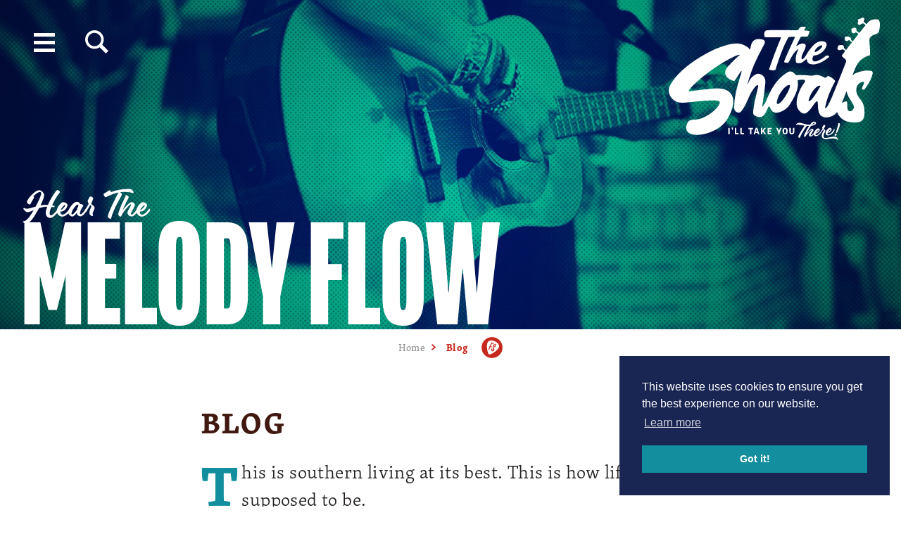

--- FILE ---
content_type: text/html; charset=UTF-8
request_url: https://www.visitflorenceal.com/blog/tag/bankhead/?token=960/
body_size: 51527
content:


<!DOCTYPE html>
<html lang="en-US" class="theme1 flag--slideshow no-touch">
<head>
				
	<meta charset="utf-8" />
	<meta http-equiv="x-ua-compatible" content="ie=edge" />
	<meta name="viewport" content="width=device-width, initial-scale=1.0" />
	<meta name="mobile-web-app-capable" content="yes" />

	<style>
	/* inlined critical css */
	@charset "UTF-8";/*! modern-normalize | MIT License | https://github.com/sindresorhus/modern-normalize */html{box-sizing:border-box}*,:after,:before{box-sizing:inherit}:root{-moz-tab-size:4;tab-size:4}html{line-height:1.15;-webkit-text-size-adjust:100%}body{margin:0;font-family:-apple-system,BlinkMacSystemFont,Segoe UI,Roboto,Helvetica,Arial,sans-serif,Apple Color Emoji,Segoe UI Emoji,Segoe UI Symbol}hr{height:0}abbr[title]{-webkit-text-decoration:underline dotted;text-decoration:underline dotted}b,strong{font-weight:bolder}code,kbd,pre,samp{font-family:SFMono-Regular,Consolas,Liberation Mono,Menlo,Courier,monospace;font-size:1em}sub,sup{font-size:75%;line-height:0;position:relative;vertical-align:baseline}sub{bottom:-.25em}sup{top:-.5em}button,input,optgroup,select,textarea{font-family:inherit;font-size:100%;line-height:1.15;margin:0}button,select{text-transform:none}[type=button],[type=reset],[type=submit],button{-webkit-appearance:button}[type=button]::-moz-focus-inner,[type=reset]::-moz-focus-inner,[type=submit]::-moz-focus-inner,button::-moz-focus-inner{border-style:none;padding:0}[type=button]:-moz-focusring,[type=reset]:-moz-focusring,[type=submit]:-moz-focusring,button:-moz-focusring{outline:1px dotted ButtonText}fieldset{padding:.35em .75em .625em}legend{padding:0}progress{vertical-align:baseline}[type=number]::-webkit-inner-spin-button,[type=number]::-webkit-outer-spin-button{height:auto}[type=search]{-webkit-appearance:textfield;outline-offset:-2px}[type=search]::-webkit-search-decoration{-webkit-appearance:none}::-webkit-file-upload-button{-webkit-appearance:button;font:inherit}summary{display:list-item}@​media (prefers-reduced-motion: reduce){*{-webkit-animation-duration:.1s!important;animation-duration:.1s!important;transition-duration:.1s!important}}.text-left{text-align:left}.text-right{text-align:right}.text-center{text-align:center}.float-right{float:right}.show-for-print{display:none!important}.menu-icon{position:relative;display:inline-block;vertical-align:middle;width:20px;height:16px;cursor:pointer}.menu-icon:after{background:#fefefe;box-shadow:0 7px 0 #fefefe,0 14px 0 #fefefe}.menu-icon:hover:after{background:#ccc;box-shadow:0 7px 0 #ccc}.is-hidden{display:none!important}.show-for-sr,.show-on-focus{position:absolute!important;width:1px;height:1px;overflow:hidden;clip:rect(0,0,0,0)}.show-on-focus:active,.show-on-focus:focus{position:static!important;width:auto;height:auto;overflow:visible;clip:auto}body{background-color:#fff;font-family:skolar-latin,serif;color:#231f20}:not(.flag--slideshow) body{padding-top:7.8125rem}a>svg{pointer-events:none}::selection{background-color:rgba(25,37,82,.3)}a{-webkit-text-decoration-skip:ink;text-decoration-skip-ink:auto}input[type=submit]:focus,select:focus{outline:0;box-shadow:0 0 2px 1px #128e9e}[type=checkbox]+label,[type=radio]+label{margin-left:.1rem;margin-right:.5rem}.desktop a[href^="tel:"]{color:inherit}.cms-edit{position:fixed;bottom:0;left:50%;-webkit-transform:translateX(-3rem);-ms-transform:translateX(-3rem);transform:translateX(-3rem);z-index:1002;color:#fff;background-color:rgba(19,19,19,.9);padding:.1rem .5rem .2rem;font-size:.8rem;width:6rem;text-align:center}blockquote,dd,div,dl,dt,form,h1,h2,h3,h4,h5,h6,li,ol,p,pre,td,th,ul{margin:0;padding:0}h1{font-size:28px}@media (min-width:576px){h1{font-size:calc(11.11111vw - 36px)}}@media (min-width:648px){h1{font-size:calc(1.59574vw + 25.65957px)}}@media (min-width:1024px){h1{font-size:42px}}h2{font-size:24px}@media (min-width:576px){h2{font-size:calc(8.33333vw - 24px)}}@media (min-width:648px){h2{font-size:calc(1.59574vw + 19.65957px)}}@media (min-width:1024px){h2{font-size:36px}}h3{font-size:24px}@media (min-width:576px){h3{font-size:calc(2.77778vw + 8px)}}@media (min-width:648px){h3{font-size:calc(1.06383vw + 19.10638px)}}@media (min-width:1024px){h3{font-size:30px}}h4{font-size:20px}@media (min-width:576px){h4{font-size:calc(2.77778vw + 4px)}}@media (min-width:648px){h4{font-size:calc(.53191vw + 18.55319px)}}@media (min-width:1024px){h4{font-size:24px}}h5{font-size:18px}@media (min-width:576px){h5{font-size:calc(2.77778vw + 2px)}}@media (min-width:648px){h5{font-size:calc(.53191vw + 16.55319px)}}@media (min-width:1024px){h5{font-size:22px}}h6{font-size:14px}@media (min-width:576px){h6{font-size:calc(1.38889vw + 6px)}}@media (min-width:648px){h6{font-size:calc(.26596vw + 13.2766px)}}@media (min-width:1024px){h6{font-size:16px}}.blk h1{font-size:28px;font-weight:700}@media (min-width:576px){.blk h1{font-size:calc(11.11111vw - 36px)}}@media (min-width:648px){.blk h1{font-size:calc(1.59574vw + 25.65957px)}}@media (min-width:1024px){.blk h1{font-size:42px}}.blk h2,.blk h3,.blk h4,.blk h5,.blk h6{font-size:20px;line-height:1.4;font-weight:700;text-transform:none;letter-spacing:0}@media (min-width:576px){.blk h2,.blk h3,.blk h4,.blk h5,.blk h6{font-size:calc(2.77778vw + 4px)}}@media (min-width:648px){.blk h2,.blk h3,.blk h4,.blk h5,.blk h6{font-size:calc(.53191vw + 18.55319px)}}@media (min-width:1024px){.blk h2,.blk h3,.blk h4,.blk h5,.blk h6{font-size:24px}}.from-wysiwyg h1,.from-wysiwyg h2,.from-wysiwyg h3,.from-wysiwyg h4,.from-wysiwyg h5,.from-wysiwyg h6{font-size:20px;line-height:1.4;font-weight:700;text-transform:none;letter-spacing:0;margin-bottom:.25rem}@media (min-width:576px){.from-wysiwyg h1,.from-wysiwyg h2,.from-wysiwyg h3,.from-wysiwyg h4,.from-wysiwyg h5,.from-wysiwyg h6{font-size:calc(2.77778vw + 4px)}}@media (min-width:648px){.from-wysiwyg h1,.from-wysiwyg h2,.from-wysiwyg h3,.from-wysiwyg h4,.from-wysiwyg h5,.from-wysiwyg h6{font-size:calc(.53191vw + 18.55319px)}}@media (min-width:1024px){.from-wysiwyg h1,.from-wysiwyg h2,.from-wysiwyg h3,.from-wysiwyg h4,.from-wysiwyg h5,.from-wysiwyg h6{font-size:24px}}.h1,.h2,h1,h2{text-transform:uppercase;letter-spacing:.2rem;line-height:1}.h1,.h2,.h3,.h4,.h5,.h6,h1,h2,h3,h4,h5,h6{color:inherit;margin-bottom:1rem;font-weight:700}.h3,.h4,.h5,.h6,h3,h4,h5,h6{text-transform:none;letter-spacing:0;line-height:.9}.p,p{margin-bottom:1rem;font-size:16px;line-height:1.5;text-rendering:optimizeLegibility;letter-spacing:.025rem;font-weight:300}@media (min-width:576px){.p,p{font-size:16px}}@media (min-width:648px){.p,p{font-size:calc(.53191vw + 12.55319px)}}@media (min-width:1024px){.p,p{font-size:18px}}em,i{font-style:italic}em,i,small{line-height:inherit}small{font-size:80%}a{line-height:inherit;color:#128e9e;text-decoration:none;cursor:pointer}a:focus,a:hover{color:#0d6570}img{display:inline-block;height:auto;max-width:100%;vertical-align:middle}a img,hr{border:0}hr{clear:both;max-width:75rem;margin:1.25rem auto;border-bottom:1px solid #ccc}dl,ol,ul{margin-bottom:1rem;list-style-position:outside;line-height:1.6}li{font-size:16px;line-height:1.5;text-rendering:optimizeLegibility;letter-spacing:.025rem;font-weight:300}@media (min-width:576px){li{font-size:16px}}@media (min-width:648px){li{font-size:calc(.53191vw + 12.55319px)}}@media (min-width:1024px){li{font-size:18px}}ul{list-style-type:disc}ol,ul{margin-left:1.25rem}ol ol,ol ul,ul ol,ul ul{margin-left:1.25rem;margin-bottom:0}dl{margin-bottom:1rem}dl dt{margin-bottom:.3rem}b,dl dt,strong{font-weight:700}blockquote{margin:0 auto 30px;padding:0 15px;border:none}@media screen and (min-width:1024px){blockquote{padding:60px 15px 15px}}blockquote p{color:#d7a428;font-family:skolar-latin,serif;letter-spacing:.2rem;font-weight:700;line-height:1.2;font-size:20px;text-transform:uppercase;position:relative}@media (min-width:576px){blockquote p{font-size:calc(2.77778vw + 4px)}}@media (min-width:648px){blockquote p{font-size:calc(.53191vw + 18.55319px)}}@media (min-width:1024px){blockquote p{font-size:24px}}blockquote p:before{content:' "';position:absolute;left:-25px;top:0;z-index:1}blockquote p:after{content:' "'}cite{display:block;font-size:16px;color:#231f20;text-transform:lowercase;padding-top:15px;margin-top:15px;border-top:2px solid #d7a428;font-style:normal;letter-spacing:0;font-weight:700}@media (min-width:576px){cite{font-size:16px}}@media (min-width:648px){cite{font-size:calc(.53191vw + 12.55319px)}}@media (min-width:1024px){cite{font-size:18px}}abbr{border-bottom:1px dotted #0a0a0a;color:#0a0a0a;cursor:help}figure{margin:0}code{padding:.125rem .3125rem .0625rem;border:1px solid #ccc;font-weight:400}code,kbd{background-color:#eee;color:#0a0a0a}kbd{margin:0;padding:.125rem .25rem 0;font-family:Consolas,Liberation Mono,Courier,monospace}form{max-width:48rem;margin-left:auto;margin-right:auto}button [disabled]{cursor:default;opacity:.5}[type=color],[type=date],[type=datetime-local],[type=datetime],[type=email],[type=month],[type=number],[type=password],[type=search],[type=tel],[type=text],[type=time],[type=url],[type=week],textarea{display:block;box-sizing:border-box;width:100%;height:2.4375rem;margin:0 0 1rem;padding:.5rem;border:1px solid #ccc;border-radius:0;background-color:#fff;box-shadow:inset 0 1px 2px rgba(10,10,10,.1);font-family:inherit;font-size:1rem;font-weight:400;color:#0a0a0a;transition:box-shadow .5s,border-color .25s ease-in-out;-webkit-appearance:none;-moz-appearance:none;appearance:none}[type=color]:focus,[type=date]:focus,[type=datetime-local]:focus,[type=datetime]:focus,[type=email]:focus,[type=month]:focus,[type=number]:focus,[type=password]:focus,[type=search]:focus,[type=tel]:focus,[type=text]:focus,[type=time]:focus,[type=url]:focus,[type=week]:focus,textarea:focus{outline:none;border:1px solid #888;background-color:#fff;box-shadow:0 0 5px #ccc;transition:box-shadow .5s,border-color .25s ease-in-out}textarea{max-width:100%}textarea[rows]{height:auto}input::-webkit-input-placeholder,textarea::-webkit-input-placeholder{color:#969696}input:-ms-input-placeholder,textarea:-ms-input-placeholder{color:#969696}input::-ms-input-placeholder,textarea::-ms-input-placeholder{color:#969696}input::placeholder,textarea::placeholder{color:#969696}input:disabled,input[readonly],textarea:disabled,textarea[readonly]{background-color:#e6e6e6;cursor:not-allowed}[type=button],[type=submit]{-webkit-appearance:none;-moz-appearance:none;appearance:none;border-radius:0;border:none}input[type=search]{box-sizing:border-box}[type=checkbox],[type=file],[type=radio]{margin:0 0 1rem}[type=checkbox]+label,[type=radio]+label{display:inline-block;vertical-align:baseline;margin-left:.5rem;margin-right:1rem;margin-bottom:0}[type=checkbox]+label[for],[type=radio]+label[for]{cursor:pointer}label>[type=checkbox],label>[type=radio]{margin-right:.5rem}[type=file]{width:100%}label{display:block;margin:0;font-size:.875rem;font-weight:400;line-height:1.8;color:#0a0a0a}fieldset{margin:0;padding:0;border:0}legend{max-width:100%;margin-bottom:.5rem}select{width:100%;height:2.4375rem;margin:0 0 1rem;-webkit-appearance:none;-moz-appearance:none;appearance:none;border:1px solid #ccc;border-radius:0;background-color:#fff;font-family:inherit;font-size:1rem;line-height:normal;color:#0a0a0a;background-image:url("data:image/svg+xml;utf8, <svg xmlns='http://www.w3.org/2000/svg' version='1.1' width='32' height='24' viewBox='0 0 32 24'><polygon points='0, 0 32, 0 16, 24' style='fill: rgb%28138, 138, 138%29'></polygon></svg>");background-origin:content-box;background-position:right -1rem center;background-repeat:no-repeat;background-size:9px 6px;padding:.25rem 1.5rem .25rem .25rem;transition:border-color .25s ease-in-out,box-shadow .5s,border-color .25s ease-in-out}@media screen and (min-width:0\0){select{background-image:url("[data-uri]")}}select:focus{outline:none;border:1px solid #888;background-color:#fff;box-shadow:0 0 5px #ccc;transition:box-shadow .5s,border-color .25s ease-in-out}select:disabled{background-color:#e6e6e6;cursor:not-allowed}select::-ms-expand{display:none}select[multiple]{height:auto;background-image:none}table{width:100%;margin-bottom:1rem;border-radius:0}table tbody,table tfoot,table thead{border:1px solid #f5f5f5;background-color:#fff}table caption{padding:.5rem .625rem .625rem;font-weight:700}table tfoot,table thead{background-color:#eee;color:#131313}table tfoot tr,table thead tr{background-color:transparent}table tfoot td,table tfoot th,table thead td,table thead th{padding:.5rem .625rem .625rem;font-weight:700;text-align:left}table tbody td,table tbody th{padding:.5rem .625rem .625rem}table tbody tr:nth-child(2n){border-bottom:0;background-color:#f5f5f5}dialog{position:fixed;left:50%;top:50%;width:-webkit-fit-content;width:-moz-fit-content;width:fit-content;height:-webkit-fit-content;height:-moz-fit-content;height:fit-content;min-width:50vw;max-width:80rem;max-height:100vh;margin:0;border:2px solid #192552;padding:1em;background:#fff;overflow:visible;color:#131313;display:block;opacity:1;-webkit-transform:scale(1) translate(-50%,-50%);-ms-transform:scale(1) translate(-50%,-50%);transform:scale(1) translate(-50%,-50%);will-change:transform,opacity;transition:opacity .3s ease,-webkit-transform .5s ease;transition:opacity .3s ease,transform .5s ease;transition:opacity .3s ease,transform .5s ease,-webkit-transform .5s ease}dialog.dialog--dark{background:#252525}dialog .dialog--footer{-webkit-flex-flow:row nowrap;flex-flow:row nowrap;-webkit-justify-content:center;justify-content:center;-webkit-align-items:center;align-items:center}dialog#filters-dialog{max-width:48rem}body.modal-open{overflow:hidden}dialog:not([open]){display:none;opacity:0;-webkit-transform:scale(1.1) translate(-50%,-50%);-ms-transform:scale(1.1) translate(-50%,-50%);transform:scale(1.1) translate(-50%,-50%)}dialog::-webkit-backdrop{background:#fff url(/images/nav-bg.jpg) no-repeat 50%;background-size:cover}dialog::backdrop{background:#fff url(/images/nav-bg.jpg) no-repeat 50%;background-size:cover}dialog+.backdrop{width:100vw;height:100vh;background-color:rgba(19,19,19,.8);background:#fff url(/images/nav-bg.jpg) no-repeat 50%;background-size:cover}._dialog_overlay,dialog+.backdrop{position:fixed;will-change:position;top:0;left:0}._dialog_overlay{right:0;bottom:0}dialog.fixed{position:fixed;will-change:position;top:50%;-webkit-transform:translateY(-50%);-ms-transform:translateY(-50%);transform:translateY(-50%)}.icon{height:1.5rem;width:1.5rem;vertical-align:middle;fill:currentColor}.btn>.icon{margin-right:.25rem}.icon--2{height:2rem;width:2rem}.icon--2-5{height:2.5rem;width:2.5rem}.icon--3{height:3rem;width:3rem}.icon--sm{height:1rem;width:1rem}.icon--tiny{height:.75rem;width:.75rem}.icon--v-dots{height:1rem;width:.5rem}.icon--stacked{margin-top:0;margin-bottom:.75rem}.icon--breadcrumb{height:.6rem;width:.47rem;margin-right:.25rem}.icon--back{-webkit-transform:rotate(180deg);-ms-transform:rotate(180deg);transform:rotate(180deg)}.area-wrapper{display:block;width:100%;background-color:#fff;opacity:0;transition:opacity .5s ease}.area-body{display:-webkit-flex;display:flex;-webkit-flex-flow:row wrap;flex-flow:row wrap;position:relative;width:100%;margin:0 auto;-webkit-justify-content:center;justify-content:center}.area-footer{width:100%}.area-header{display:-webkit-flex;display:flex;width:100%}.area-primary{width:100%;-webkit-flex:1 1;flex:1 1}.area-secondary{-webkit-flex:1 1 100%;flex:1 1 100%;max-width:30rem;margin:0 auto}.area-intro{display:-webkit-flex;display:flex;-webkit-flex-flow:column nowrap;flex-flow:column nowrap;width:100%;margin:0 auto;max-width:48rem;text-align:left;padding:15px}@media screen and (min-width:1024px){.area-intro{padding:60px 30px 30px}}.area-intro .faux--h1,.area-intro h1{color:#401810;margin-bottom:30px}.widget__title{display:-webkit-flex;display:flex;-webkit-flex-flow:row-reverse;flex-flow:row-reverse;-webkit-justify-content:space-between;justify-content:space-between;-webkit-align-items:center;align-items:center;margin:0 auto;color:#401810;text-transform:uppercase;font-weight:700;letter-spacing:.125rem;font-size:20px;width:100%;padding:30px 0;max-width:80rem}@media (min-width:576px){.widget__title{font-size:calc(2.77778vw + 4px)}}@media (min-width:648px){.widget__title{font-size:calc(.53191vw + 18.55319px)}}@media (min-width:1024px){.widget__title{font-size:24px}}.widget__title--wrap{background:#fff url(/images/title-bar-dots.png) no-repeat 0 0}.widget__icon-wrapper{color:#c7281c}.widget__icon-wrapper .icon{width:3.125rem;height:3.125rem}.widget-wrapper{display:block;width:auto;max-width:80rem;margin:0 auto;padding:.5rem 1rem}.content-wrapper{width:100%}.btn-grid{display:grid;grid-template-columns:repeat(auto-fit,minmax(50px,50px));grid-gap:10px;-webkit-align-content:flex-start;align-content:flex-start;padding:9.9999px 15px}@media screen and (min-width:1024px){.btn-grid{padding:30px;grid-template-columns:repeat(auto-fit,minmax(50px,65px))}}@media (-ms-high-contrast:none),screen and (-ms-high-contrast:active){.btn-grid{display:-webkit-flex;display:flex;-webkit-flex-flow:row wrap;flex-flow:row wrap;-webkit-justify-content:flex-start;justify-content:flex-start;-webkit-align-items:center;align-items:center}.btn-grid>*{margin-left:10px!important;margin-right:10px!important}}.page-header{position:absolute;top:0;left:0;z-index:1;width:100%;color:#131313;display:grid;grid-template-columns:1fr auto;direction:ltr;-webkit-justify-content:space-between;justify-content:space-between;box-shadow:0 0 5px rgba(0,0,0,.2);background:#fff url(/images/title-bar-dots.png) no-repeat 0 0}@media screen and (min-width:1600px){.page-header{background-size:100%}}@media (-ms-high-contrast:none),screen and (-ms-high-contrast:active){.page-header{-webkit-flex-flow:row wrap;flex-flow:row wrap}.page-header,.page-header>:not(:first-child){display:-webkit-flex;display:flex;-webkit-justify-content:flex-start;justify-content:flex-start}.page-header>:not(:first-child){-webkit-flex:1 1 auto;flex:1 1 auto;-webkit-flex-flow:row wrap;flex-flow:row wrap;-webkit-align-items:center;align-items:center}}.page-header .logo .wide{fill:#d7a428}.flag--slideshow .page-header{background:transparent;box-shadow:none;position:absolute;z-index:2;top:0;left:0}.flag--slideshow .page-header .logo .wide{display:none}.flag--slideshow .page-header .logo .stacked{display:block}@media screen and (min-width:600px){.flag--slideshow .page-header .logo .stacked{max-width:12.5rem;margin-top:15px}}@media screen and (min-width:1024px){.flag--slideshow .page-header .logo .stacked{max-width:22.5rem}}.flag--slideshow .page-header .logo .retro{display:block}@media screen and (min-width:600px){.flag--slideshow .page-header .logo .retro{max-width:22.5rem}}.flag--slideshow .page-header .logo svg #Amp,.flag--slideshow .page-header .logo svg #Areas,.flag--slideshow .page-header .logo svg #Florence,.flag--slideshow .page-header .logo svg #Seperators,.flag--slideshow .page-header .logo svg #Shoals,.flag--slideshow .page-header .logo svg #The{fill:#fff;stroke:#fff}html:not(.flag--slideshow) .page-header.headroom{will-change:transform;transition:-webkit-transform .3s ease;transition:transform .3s ease;transition:transform .3s ease,-webkit-transform .3s ease}html:not(.flag--slideshow) .page-header.headroom .logo .stacked,html:not(.flag--slideshow) .page-header.headroom .logo .wide{fill:#d7a428}.page-header.headroom--not-top{left:0;top:0;width:100%;box-shadow:0 0 5px rgba(0,0,0,.2);background:#fff url(/images/title-bar-dots.png) repeat-y 0 0;background-size:auto;position:fixed;z-index:999;-webkit-animation-name:page-header-down;animation-name:page-header-down;-webkit-animation-duration:.25s;animation-duration:.25s;-webkit-animation-fill-mode:forwards;animation-fill-mode:forwards;-webkit-animation-timing-function:ease-out;animation-timing-function:ease-out}@media screen and (min-width:1600px){.page-header.headroom--not-top{background-size:100%}}.flag--slideshow .page-header.headroom--not-top .logo .stacked{display:none}.flag--slideshow .page-header.headroom--not-top .logo .retro,.flag--slideshow .page-header.headroom--not-top .logo .wide{display:block}@media screen and (min-width:600px){.flag--slideshow .page-header.headroom--not-top .logo .wide{display:block}.flag--slideshow .page-header.headroom--not-top .logo .retro,.flag--slideshow .page-header.headroom--not-top .logo .stacked{display:none}}.flag--slideshow .page-header.headroom--not-top .logo svg #Amp,.flag--slideshow .page-header.headroom--not-top .logo svg #Areas,.flag--slideshow .page-header.headroom--not-top .logo svg #Florence,.flag--slideshow .page-header.headroom--not-top .logo svg #Seperators,.flag--slideshow .page-header.headroom--not-top .logo svg #Shoals,.flag--slideshow .page-header.headroom--not-top .logo svg #The,.flag--slideshow .page-header.headroom--not-top .logo svg #the-shoals{fill:#d7a428;stroke:#d7a428}.flag--slideshow .page-header.headroom--not-top .logo svg #tagline{display:none}.page-header.headroom--not-top.headroom--pinned{-webkit-animation-name:page-header-up;animation-name:page-header-up;-webkit-animation-duration:.25s;animation-duration:.25s}.page-header.headroom--not-top.headroom--pinned #tagline,html:not(.flag--slideshow) .page-header .logo #tagline{display:none}.page-header .logo{display:block;padding:9.99px 15px;will-change:transform;transition:-webkit-transform .3s ease;transition:transform .3s ease;transition:transform .3s ease,-webkit-transform .3s ease}@media (-ms-high-contrast:none),screen and (-ms-high-contrast:active){.page-header .logo{display:-webkit-flex;display:flex;-webkit-flex-flow:row wrap;flex-flow:row wrap;-webkit-justify-content:flex-end;justify-content:flex-end;-webkit-align-items:center;align-items:center}}.page-header .logo:active,.page-header .logo:hover{-webkit-transform:scale(1.05);-ms-transform:scale(1.05);transform:scale(1.05)}.page-header .logo .stacked{display:none;max-width:150px}.page-header .logo .retro{display:block;max-width:100px}@media screen and (min-width:600px){.page-header .logo{padding:.625rem 30px}.page-header .logo .wide{display:block}.page-header .logo .retro,.page-header .logo .stacked{display:none}}.page-header .logo svg{display:block;height:auto;max-width:250px;width:100%}@media screen and (min-width:1024px){.page-header .logo svg{max-width:400px}}.page-header .logo svg #Amp,.page-header .logo svg #Areas,.page-header .logo svg #Florence,.page-header .logo svg #Seperators,.page-header .logo svg #Shoals,.page-header .logo svg #The{fill:#d7a428;stroke:#d7a428}.flag--slideshow .page-header.headroom--top .logo .stacked{fill:#fff}.flag--slideshow .page-header.headroom--top .logo .wide{fill:#d7a428}.page-header .show-on-focus{position:absolute!important;z-index:1;top:1rem;left:1rem;padding:.5rem 1rem;background-color:#192552;color:#fff}.page-footer{background-color:#131c3e;color:#fff;padding-bottom:0}@media screen and (min-width:1024px){.page-footer{padding-bottom:175px}}.page-footer__wrap.row{max-width:66rem;-webkit-align-items:flex-end;align-items:flex-end}.page-footer__wrap.row .columns{padding:120px 30px 30px}@media screen and (min-width:1024px){.page-footer__wrap.row .columns{padding:120px 30px}}.page-footer__wrap.row .columns:last-child{padding:0 15px 120px}@media screen and (min-width:648px){.page-footer__wrap.row .columns:last-child{padding:120px 30px 45px}}@media screen and (min-width:1024px){.page-footer__wrap.row .columns:last-child{padding:120px 30px}}.page-footer__wrap .logo{display:block;margin-bottom:30px;color:#fff;will-change:all;transition:all .3s ease}.page-footer__wrap .logo:active,.page-footer__wrap .logo:hover{-webkit-transform:scale(1.05);-ms-transform:scale(1.05);transform:scale(1.05);color:inherit}.page-footer__wrap .logo svg{display:block;height:auto;max-width:300px;width:100%;fill:#fff}.page-footer__wrap .logo svg #florence_alabama{fill:currentColor}.share{position:relative;text-align:left;width:100%;-webkit-flex-direction:row-reverse;flex-direction:row-reverse;-webkit-align-items:flex-end;align-items:flex-end;padding:30px 0 0}.share,.share__group{display:-webkit-flex;display:flex;-webkit-justify-content:center;justify-content:center}.share__group{-webkit-flex-flow:row nowrap;flex-flow:row nowrap}.share__heading{width:100%;text-transform:lowercase;color:#d7a428;font-weight:700}.share__heading:after{content:" »"}.share__link{display:-webkit-flex;display:flex;-webkit-align-items:center;align-items:center;-webkit-justify-content:center;justify-content:center;margin-bottom:0;margin-right:22.5px;background-color:#fff;color:#d7a428;outline:none;text-decoration:none;border-radius:50%;will-change:color;transition:color .3s ease}.share__link,.share__link .icon--sm{width:30px;height:30px}.share__link:active,.share__link:focus,.share__link:hover{color:#128e9e}.share__link:focus{outline:0;box-shadow:0 0 2px 1px #128e9e}.saved__counter{position:relative;z-index:9;white-space:nowrap;opacity:0;margin:.5625rem 0 0;-webkit-transform:scale(0);-ms-transform:scale(0);transform:scale(0);transition:opacity .5s ease,-webkit-transform .5s ease;transition:transform .5s ease,opacity .5s ease;transition:transform .5s ease,opacity .5s ease,-webkit-transform .5s ease}.saved__counter.is-showing{opacity:1;-webkit-transform:scale(1);-ms-transform:scale(1);transform:scale(1)}.saved__count{position:relative;text-align:center;-webkit-justify-content:center;justify-content:center;-webkit-align-items:center;align-items:center;line-height:1;font-size:.8rem;color:#fff;padding-top:.5rem}.flag--slideshow .saved__count{color:#231f20}.headroom--not-top .saved__count{color:#fff}.saved__label{position:absolute;z-index:9;background-color:#454545;color:#fff;padding:.5rem;left:50%;bottom:-100%;-webkit-transform:translate(-50%,-1rem);-ms-transform:translate(-50%,-1rem);transform:translate(-50%,-1rem);text-transform:uppercase;font-size:.8rem;line-height:1;text-align:center;opacity:0;transition:-webkit-transform .3s ease;transition:transform .3s ease;transition:transform .3s ease,-webkit-transform .3s ease}.saved__label:before{content:"";display:block;width:0;height:0;border-left:.25rem solid transparent;border-right:.25rem solid transparent;border-bottom:.3rem solid #131313;position:absolute;left:50%;top:-.25rem;margin-left:-.25rem}.saved__link:focus .saved__label,.saved__link:hover .saved__label{opacity:1;-webkit-transform:translate(-50%,-.5rem);-ms-transform:translate(-50%,-.5rem);transform:translate(-50%,-.5rem)}.saved__link{position:relative;display:block;background-color:transparent;text-decoration:none;padding:.375rem;width:2.5rem;height:2.5rem;margin:0 auto}.saved__link,.saved__link:active,.saved__link:focus,.saved__link:hover{color:inherit}.saved__link:focus{outline:none;box-shadow:0 0 1px 2px rgba(18,142,158,.5)}.saved__link[disabled]{pointer-events:none;cursor:default}.saved__icon{position:absolute;z-index:0;opacity:1;top:50%;left:50%;-webkit-transform:translate(-50%,-50%);-ms-transform:translate(-50%,-50%);transform:translate(-50%,-50%);fill:#c7281c}.flag--slideshow .saved__icon{fill:#fff}.headroom--not-top .saved__icon{fill:#c7281c}.nav{list-style-type:none;padding:0;position:relative;display:block;-webkit-flex-flow:row wrap;flex-flow:row wrap;-webkit-justify-content:space-around;justify-content:space-around;margin:0 auto;width:100%}@media screen and (min-width:600px){.nav{display:-webkit-flex;display:flex}}.nav--secondary{-webkit-justify-content:center;justify-content:center}.nav--secondary .nav__link{padding:7.5px;display:inline-block;text-decoration:none;color:#192552;letter-spacing:0;font-weight:400;font-size:16px;text-transform:none}.nav--secondary .nav__link:after{content:" »"}.nav--footer{-webkit-justify-content:flex-start;justify-content:flex-start}.nav--footer__secondary .nav__link{text-transform:none}.nav--footer__main{margin-bottom:30px}.nav--footer__main .nav__item{text-transform:uppercase;font-weight:700;letter-spacing:.025rem}.page-footer__extras .nav--footer{display:-webkit-flex;display:flex;-webkit-justify-content:center;justify-content:center;margin:0 1rem;max-width:40rem}.nav--footer .nav__link{padding:1.875px 15px;color:inherit;will-change:color;transition:all .3s ease}.nav--footer .nav__link:active,.nav--footer .nav__link:focus,.nav--footer .nav__link:hover{color:#fff}@media print{.nav--footer .nav__link:after{display:none}}.nav--primary{margin-bottom:9.9999px}.nav--primary .nav__item:nth-child(4n+1) .nav__link{color:#c7281c}.nav--primary .nav__item:nth-child(4n+2) .nav__link{color:#192552}.nav--primary .nav__item:nth-child(4n+3) .nav__link{color:#128e9e}.nav--primary .nav__item:nth-child(4n+4) .nav__link{color:#d7a428}.nav__link{padding:7.5px 30px;display:inline-block;text-decoration:none;color:#192552;-webkit-flex-flow:column nowrap;flex-flow:column nowrap;-webkit-align-items:center;align-items:center;text-transform:uppercase;letter-spacing:.05rem;font-weight:700;font-size:16px;width:100%;transition:all .3s ease}@media screen and (min-width:600px){.nav__link{display:-webkit-flex;display:flex;padding:9.99px}.nav__link:active,.nav__link:hover{-webkit-transform:scale(1.05);-ms-transform:scale(1.05);transform:scale(1.05)}}.nav__link .icon{width:2.1875rem;height:2.1875rem;margin:0 9.999px 0 0;fill:currentColor}@media screen and (min-width:600px){.nav__link .icon{width:4.6875rem;height:4.6875rem;margin-right:0;margin-bottom:9.9999px}}.nav__link:active,.nav__link:focus,.nav__link:hover{color:#0d132b}@media screen and (min-width:600px){.nav__link:active,.nav__link:focus,.nav__link:hover{-webkit-transform:scale(1.05);-ms-transform:scale(1.05);transform:scale(1.05)}}.nav__link:focus{box-shadow:0 0 1px 3px rgba(25,37,82,.8)}.nav__sub-wrapper{padding:9.999px 30px}@media screen and (min-width:600px){.nav__sub-wrapper{padding:30px}}.nav__dialog{display:-webkit-flex;display:flex;-webkit-flex:0 1 100%;flex:0 1 100%;-webkit-flex-flow:column;flex-flow:column;-webkit-align-items:center;align-items:center;overflow:auto;border:none;top:0;left:0;-webkit-transform:translate(0);-ms-transform:translate(0);transform:translate(0);max-width:64rem;padding:5px;width:100%;background:#fff;overflow-y:scroll;-webkit-overflow-scrolling:touch}@media screen and (min-width:648px){.nav__dialog{top:50%;left:50%;-webkit-transform:translate(-50%,-50%);-ms-transform:translate(-50%,-50%);transform:translate(-50%,-50%);background:transparent;overflow-y:auto}}.nav__dialog .logo{display:block;padding:30px 30px 15px;margin:0;max-width:18.75rem;width:100%;transition:all .3s ease}.nav__dialog .logo .stacked{display:none;width:100%;height:auto}.nav__dialog .logo .wide{display:block;width:100%;height:auto}@media screen and (min-width:414px){.nav__dialog .logo{max-width:18.75rem}}@media screen and (min-width:600px){.nav__dialog .logo{padding:60px 30px 0;max-width:25rem;margin:0 auto 30px}.nav__dialog .logo:active,.nav__dialog .logo:hover{-webkit-transform:scale(1.05);-ms-transform:scale(1.05);transform:scale(1.05)}.nav__dialog .logo .stacked{display:none}.nav__dialog .logo .wide{display:block}}.nav__dialog .logo svg{fill:#d7a428}.nav__dialog .state-logo{display:block;width:100%;max-width:12.5rem;transition:all .3s ease}@media screen and (min-width:600px){.nav__dialog .state-logo:active,.nav__dialog .state-logo:hover{-webkit-transform:scale(1.05);-ms-transform:scale(1.05);transform:scale(1.05)}}.nav__dialog .state-logo svg{display:block;width:100%;height:auto}.nav__dialog .state-logo svg #florence_alabama{fill:#ccc;stroke:#ccc}.nav__wrapper{position:relative;width:100%}.nav__logo--header{width:3rem;height:3rem;margin:auto}.breadcrumbs{display:block;width:100%}.breadcrumbs__list{display:-webkit-flex;display:flex;-webkit-flex-flow:row wrap;flex-flow:row wrap;-webkit-justify-content:center;justify-content:center;list-style-type:none;max-width:48rem;margin:0 auto;color:#888}.breadcrumbs__item{display:-webkit-flex;display:flex;-webkit-align-items:center;align-items:center;font-family:skolar-latin,serif;font-weight:700;font-size:.875rem;color:#c7281c;padding:10px 10px 10px 0;letter-spacing:.025rem}.breadcrumbs__item:first-child{font-style:normal;font-weight:400}.breadcrumbs__link{display:block;color:#888;margin:0 .5rem 0 0;text-decoration:none}.breadcrumbs__link[aria-current=page]{color:#454545;text-decoration:none}.breadcrumbs__link:active,.breadcrumbs__link:focus,.breadcrumbs__link:hover{color:#131313}.breadcrumbs__icon{padding:10px 0 10px 10px}.breadcrumbs__icon .icon{width:1.875rem;height:1.875rem;fill:#c7281c}.menu-icon{margin:-2px .25rem 0 .2rem;vertical-align:top}.menu-icon:after{content:"";position:absolute;display:block;width:100%;height:2px;top:0;left:0;transition:box-shadow .5s ease,background-color .5s ease}.menu-icon:active:after,.menu-icon:after,.menu-icon:focus:after,.menu-icon:hover:after{background-color:#131313;box-shadow:0 7px 0 #131313,0 14px 0 #131313}.menu-btn{cursor:pointer;background-color:transparent;margin:0;padding:rem-cacl(11)}.menu-btn[type=button],.menu-btn[type=submit]{border-radius:2px}.menu-btn__label{display:-webkit-flex;display:flex;-webkit-flex-flow:column;flex-flow:column;-webkit-justify-content:center;justify-content:center;-webkit-align-items:center;align-items:center}@media screen and (min-width:648px){.menu-btn__label{-webkit-flex-flow:row;flex-flow:row}}.menu-btn__icon{position:relative;display:inline-block;width:40px;height:37px;border:5px solid transparent;cursor:pointer}.flag--slideshow .menu-btn__icon:after{content:"";background-color:#fff;box-shadow:0 11px 0 #fff,0 22px 0 #fff}.flag--slideshow .menu-btn__icon:active:after,.flag--slideshow .menu-btn__icon:focus:after,.flag--slideshow .menu-btn__icon:hover:after{content:"";background-color:#fff;box-shadow:5px 11px 0 #fff,-5px 22px 0 #fff}.headroom--not-top .menu-btn__icon:after{content:"";background-color:#401810;box-shadow:0 11px 0 #401810,0 22px 0 #401810}.headroom--not-top .menu-btn__icon:active:after,.headroom--not-top .menu-btn__icon:focus:after,.headroom--not-top .menu-btn__icon:hover:after{content:"";background-color:#401810;box-shadow:5px 11px 0 #401810,-5px 22px 0 #401810}.menu-btn__icon:after{content:"";position:absolute;top:1px;left:0;display:block;width:100%;height:5px;background-color:#401810;box-shadow:0 11px 0 #401810,0 22px 0 #401810;will-change:box-shadow;transition:box-shadow .3s ease}.menu-btn__icon:active:after,.menu-btn__icon:focus:after,.menu-btn__icon:hover:after{content:"";position:absolute;top:1px;left:0;display:block;width:100%;height:5px;background-color:#401810;box-shadow:5px 11px 0 #401810,-5px 22px 0 #401810}.menu-btn__txt{margin-top:.25rem;color:#131313;text-transform:uppercase;display:none}.menu-btn:focus{outline:none;box-shadow:0 0 1px 2px rgba(18,142,158,.5)}.search{margin:0}.search__fence{position:absolute;z-index:9;width:100vw;height:100vh;top:0;left:0}.search__error{margin:.25rem 0;line-height:1.2;background-color:#fff;color:#131313;text-align:center;padding:.5rem;border-radius:5px}.search__error .icon{fill:#e3373c;margin-right:.3rem}.search__error:empty{display:none}.search__container{position:absolute;z-index:10;right:0;top:auto;background-color:#eee;width:100%;max-width:18.75rem;padding:1rem 1rem 0}@media screen and (min-width:648px){.search__container{right:auto;left:0}}.search__cta{position:relative;display:block;font-size:.8rem;text-align:center;background-color:transparent;margin:0 auto;padding:.8125rem;text-transform:uppercase;color:inherit}.search__cta:active,.search__cta:focus,.search__cta:hover{color:#128e9e;background-color:transparent}.search__cta:focus{outline:none;box-shadow:0 0 1px 2px rgba(25,37,82,.5)}.search__cta[aria-expanded=true]:after{content:"";display:block;position:absolute;bottom:-.5rem;left:50%;-webkit-transform:translateX(-50%);-ms-transform:translateX(-50%);transform:translateX(-50%);border-bottom:1.1rem solid #eee;border-left:1rem solid transparent;border-right:1rem solid transparent}.search__hit-list{position:absolute;color:#fff;background-color:#eee;top:5rem;left:1rem;right:1rem}.search__hit-list[hidden]~.page-search__more{display:none}.search__hit-list a:focus,.search__hit-list a:hover{background-color:#959595}.search__hit-list a:focus{outline:none;outline:0;box-shadow:0 0 2px 1px #128e9e}.search__submit.btn{position:absolute;border:none;top:43px;right:18px;margin:0;padding:.6rem .5rem}.search__input{margin:0 0 1rem;padding-right:4.5rem;border:none;outline:none;-webkit-appearance:none}.search__icon{fill:#401810;margin:0 auto;height:2.0625rem;width:2.0625rem;-webkit-transform:rotate(0deg);-ms-transform:rotate(0deg);transform:rotate(0deg);transition:transform .3s ease,-webkit-transform .3s ease}.flag--slideshow .search__icon{fill:#fff}.headroom--not-top .search__icon{fill:#401810}.search__icon:hover{-webkit-transform:rotate(20deg);-ms-transform:rotate(20deg);transform:rotate(20deg)}.search__cancel.close-button{position:absolute;top:.3125rem;right:.3125rem}.qsearch__item{text-align:left;display:block;padding:15px;color:#231f20;font-size:1rem;text-decoration:none;border:1px solid #ccc;transition:all .3s ease,-webkit-transform .3s ease}.qsearch__item:active,.qsearch__item:hover{color:#fff;text-decoration:underline;border:1px solid #ccc;background-color:#192552!important}.qsearch__subtitle{color:inherit}.weather-item{background:#f5f5f5;border:1px solid #f5f5f5;font-size:1.125rem;line-height:1.25rem}@media screen and (min-width:648px){.weather-item{margin-bottom:15px}}.weather-item:nth-child(2n){background:none}.weather-item__int{padding:30px}.weather-title{color:#128e9e}.weather-image{max-width:175px;padding:35px;margin-left:auto;margin-right:auto}.weather-header{color:#128e9e;font-weight:700}.weather-temp{font-size:1rem;padding:5px;color:#192552}.wthr__widget{display:none;position:relative;background-color:transparent;color:inherit;text-decoration:none;margin:.5625rem auto 0;padding:.375rem;width:2.5rem;height:2.5rem}.wthr__widget:active,.wthr__widget:focus,.wthr__widget:hover{color:inherit}.wthr__widget:focus{outline:none;box-shadow:0 0 1px 2px rgba(19,19,19,.5)}@media screen and (min-width:648px){.wthr__widget{display:block}}.wthr__measure{position:absolute;z-index:9;background-color:#454545;color:#fff;padding:.5rem;left:50%;bottom:-100%;-webkit-transform:translate(-50%,-1rem);-ms-transform:translate(-50%,-1rem);transform:translate(-50%,-1rem);text-transform:uppercase;font-size:.8rem;line-height:1;text-align:center;opacity:0;transition:-webkit-transform .3s ease;transition:transform .3s ease;transition:transform .3s ease,-webkit-transform .3s ease}.wthr__measure:before{content:"";display:block;width:0;height:0;border-left:.25rem solid transparent;border-right:.25rem solid transparent;border-bottom:.3rem solid #454545;position:absolute;left:50%;top:-.25rem;margin-left:-.25rem}.wthr__widget:focus .wthr__measure,.wthr__widget:hover .wthr__measure{opacity:1;-webkit-transform:translate(-50%,-.5rem);-ms-transform:translate(-50%,-.5rem);transform:translate(-50%,-.5rem)}
	</style>
	
	<!-- preload the rest of our css -->
	<noscript id="deferred-styles">
				<link href="/css/styles.css?123456" rel="stylesheet">
	</noscript>

	<script>
			//// UPDATE WEBFONT LOADER FOR YOUR FONT SETTINGS //// 
		// fonts
		WebFontConfig = {
			typekit: { id: 'jgv5mmi' },
		    //google: {
		      //families: ['Taviraj:400,700', 'PT Sans:400,700']
		    //},
			//monotype: {
			//	projectId: '11111111-1111-1111-1111-111111111111',
			//	version: 12345 // (optional, flushes the CDN cache)
			//}
		};
		(function(d) {
			var wf = d.createElement('script'), s = d.scripts[0];
			wf.src = 'https://cdnjs.cloudflare.com/ajax/libs/webfont/1.6.28/webfontloader.js';
			s.parentNode.insertBefore(wf, s);
		})(document);
	
		
		// modernizr
		!function(e,n,t){function r(e,n){return typeof e===n}function s(){return"function"!=typeof n.createElement?n.createElement(arguments[0]):w?n.createElementNS.call(n,"http://www.w3.org/2000/svg",arguments[0]):n.createElement.apply(n,arguments)}function l(e,t,r,o){var i,l,u,f,c="modernizr",p=s("div"),d=function(){var e=n.body;return e||((e=s(w?"svg":"body")).fake=!0),e}();if(parseInt(r,10))for(;r--;)(u=s("div")).id=o?o[r]:c+(r+1),p.appendChild(u);return(i=s("style")).type="text/css",i.id="s"+c,(d.fake?d:p).appendChild(i),d.appendChild(p),i.styleSheet?i.styleSheet.cssText=e:i.appendChild(n.createTextNode(e)),p.id=c,d.fake&&(d.style.background="",d.style.overflow="hidden",f=_.style.overflow,_.style.overflow="hidden",_.appendChild(d)),l=t(p,e),d.fake?(d.parentNode.removeChild(d),_.style.overflow=f,_.offsetHeight):p.parentNode.removeChild(p),!!l}function u(e){return e.replace(/([a-z])-([a-z])/g,function(e,n,t){return n+t.toUpperCase()}).replace(/^-/,"")}function f(e,n){return!!~(""+e).indexOf(n)}function c(e,n){return function(){return e.apply(n,arguments)}}function d(e){return e.replace(/([A-Z])/g,function(e,n){return"-"+n.toLowerCase()}).replace(/^ms-/,"-ms-")}function m(n,t,r){var o;if("getComputedStyle"in e){o=getComputedStyle.call(e,n,t);var i=e.console;if(null!==o)r&&(o=o.getPropertyValue(r));else if(i){i[i.error?"error":"log"].call(i,"getComputedStyle returning null, its possible modernizr test results are inaccurate")}}else o=!t&&n.currentStyle&&n.currentStyle[r];return o}function v(n,r){var o=n.length;if("CSS"in e&&"supports"in e.CSS){for(;o--;)if(e.CSS.supports(d(n[o]),r))return!0;return!1}if("CSSSupportsRule"in e){for(var i=[];o--;)i.push("("+d(n[o])+":"+r+")");return l("@supports ("+(i=i.join(" or "))+") { #modernizr { position: absolute; } }",function(e){return"absolute"==m(e,null,"position")})}return t}function y(e,n,o,i){function a(){c&&(delete T.style,delete T.modElem)}if(i=!r(i,"undefined")&&i,!r(o,"undefined")){var l=v(e,o);if(!r(l,"undefined"))return l}for(var c,p,d,m,y,h=["modernizr","tspan","samp"];!T.style&&h.length;)c=!0,T.modElem=s(h.shift()),T.style=T.modElem.style;for(d=e.length,p=0;p<d;p++)if(m=e[p],y=T.style[m],f(m,"-")&&(m=u(m)),T.style[m]!==t){if(i||r(o,"undefined"))return a(),"pfx"!=n||m;try{T.style[m]=o}catch(g){}if(T.style[m]!=y)return a(),"pfx"!=n||m}return a(),!1}function h(e,n,t,o,i){var s=e.charAt(0).toUpperCase()+e.slice(1),a=(e+" "+z.join(s+" ")+s).split(" ");return r(n,"string")||r(n,"undefined")?y(a,n,o,i):function(e,n,t){var o;for(var i in e)if(e[i]in n)return!1===t?e[i]:r(o=n[e[i]],"function")?c(o,t||n):o;return!1}(a=(e+" "+P.join(s+" ")+s).split(" "),n,t)}var g=[],C=[],S={_version:"3.5.0",_config:{classPrefix:"",enableClasses:!0,enableJSClass:!0,usePrefixes:!0},_q:[],on:function(e,n){var t=this;setTimeout(function(){n(t[e])},0)},addTest:function(e,n,t){C.push({name:e,fn:n,options:t})},addAsyncTest:function(e){C.push({name:null,fn:e})}},Modernizr=function(){};Modernizr.prototype=S,Modernizr=new Modernizr;var _=n.documentElement,w="svg"===_.nodeName.toLowerCase(),x=function(){var n=e.matchMedia||e.msMatchMedia;return n?function(e){var t=n(e);return t&&t.matches||!1}:function(n){var t=!1;return l("@media "+n+" { #modernizr { position: absolute; } }",function(n){t="absolute"==(e.getComputedStyle?e.getComputedStyle(n,null):n.currentStyle).position}),t}}();S.mq=x;var b="Moz O ms Webkit",z=S._config.usePrefixes?b.split(" "):[];S._cssomPrefixes=z;var E=function(n){var r,o=prefixes.length,i=e.CSSRule;if(void 0===i)return t;if(!n)return!1;if((r=(n=n.replace(/^@/,"")).replace(/-/g,"_").toUpperCase()+"_RULE")in i)return"@"+n;for(var s=0;s<o;s++){var a=prefixes[s];if(a.toUpperCase()+"_"+r in i)return"@-"+a.toLowerCase()+"-"+n}return!1};S.atRule=E;var P=S._config.usePrefixes?b.toLowerCase().split(" "):[];S._domPrefixes=P;var N={elem:s("modernizr")};Modernizr._q.push(function(){delete N.elem});var T={style:N.elem.style};Modernizr._q.unshift(function(){delete T.style}),S.testAllProps=h;var j=S.prefixed=function(e,n,t){return 0===e.indexOf("@")?E(e):(-1!=e.indexOf("-")&&(e=u(e)),n?h(e,n,t):h(e,"pfx"))};Modernizr.addTest("matchmedia",!!j("matchMedia",e)),function(){var e,n,t,o,i,a;for(var l in C)if(C.hasOwnProperty(l)){if(e=[],(n=C[l]).name&&(e.push(n.name.toLowerCase()),n.options&&n.options.aliases&&n.options.aliases.length))for(t=0;t<n.options.aliases.length;t++)e.push(n.options.aliases[t].toLowerCase());for(o=r(n.fn,"function")?n.fn():n.fn,i=0;i<e.length;i++)1===(a=e[i].split(".")).length?Modernizr[a[0]]=o:(!Modernizr[a[0]]||Modernizr[a[0]]instanceof Boolean||(Modernizr[a[0]]=new Boolean(Modernizr[a[0]])),Modernizr[a[0]][a[1]]=o),g.push((o?"":"no-")+a.join("-"))}}(),function(e){var n=_.className,t=Modernizr._config.classPrefix||"";if(w&&(n=n.baseVal),Modernizr._config.enableJSClass){var r=new RegExp("(^|\\s)"+t+"no-js(\\s|$)");n=n.replace(r,"$1"+t+"js$2")}Modernizr._config.enableClasses&&(n+=" "+t+e.join(" "+t),w?_.className.baseVal=n:_.className=n)}(g),delete S.addTest,delete S.addAsyncTest;for(var L=0;L<Modernizr._q.length;L++)Modernizr._q[L]();e.Modernizr=Modernizr}(window,document);

		// loadjs
		loadjs=function(){function n(e,n){if(e){var t=u[e];if(s[e]=n,t)for(;t.length;)t[0](e,n),t.splice(0,1)}}function t(e,n,r,i){var o,s,u=document,f=r.async,a=(r.numRetries||0)+1,h=r.before||c;i=i||0,/(^css!|\.css$)/.test(e)?(o=!0,(s=u.createElement("link")).rel="stylesheet",s.href=e.replace(/^css!/,"")):((s=u.createElement("script")).src=e,s.async=void 0===f||f),!(s.onload=s.onerror=s.onbeforeload=function(c){var u=c.type[0];if(o&&"hideFocus"in s)try{s.sheet.cssText.length||(u="e")}catch(e){u="e"}if("e"==u&&(i+=1)<a)return t(e,n,r,i);n(e,u,c.defaultPrevented)})!==h(e,s)&&u.head.appendChild(s)}function r(e,n,r){var i,c,o=(e=e.push?e:[e]).length,s=o,u=[];for(i=function(e,t,r){if("e"==t&&u.push(e),"b"==t){if(!r)return;u.push(e)}--o||n(u)},c=0;c<s;c++)t(e[c],i,r)}function i(e,t,i){var s,u;if(t&&t.trim&&(s=t),u=(s?i:t)||{},s){if(s in o)throw"LoadJS";o[s]=!0}r(e,function(e){e.length?(u.error||c)(e):(u.success||c)(),n(s,e)},u)}var c=function(){},o={},s={},u={};return i.ready=function(n,t){return function(e,n){var t,r,i,c=[],o=(e=e.push?e:[e]).length,f=o;for(t=function(e,t){t.length&&c.push(e),--f||n(c)};o--;)r=e[o],(i=s[r])?t(r,i):(u[r]=u[r]||[]).push(t)}(n,function(e){e.length?(t.error||c)(e):(t.success||c)()}),i},i.done=function(e){n(e,[])},i.reset=function(){o={},s={},u={}},i.isDefined=function(e){return e in o},i}();

		// our CSRF tokens
	    window.csrfTokenName = "CRAFT_CSRF_TOKEN";
	    window.csrfTokenValue = "pW1S\u002DZ1Ax2lp0SQhgs5887A46ug3EICGL7EZ2W1f3ujW6adENogCZe0PBq75C5ZbDuMUUfagJKvIUNvcdCj6_h3rUZQKD5OxhIjCHV_CQyA\u003D";

		loadjs( '/js/foundation.js', 'jquery' );

		loadjs.ready('jquery', {
			success: function(){
								loadjs( '/js/main.js', 'site', { 
					success: function() {

												
					},
					error: function(){ console.log('error loading main js') } 
				});
			}, error: function(){ console.log('error loading foundation js') }
        });
	</script>

	    <!-- HEAD ANALYTICS -->
        <!-- Google Tag Manager -->
<script>(function(w,d,s,l,i){w[l]=w[l]||[];w[l].push({'gtm.start':
new Date().getTime(),event:'gtm.js'});var f=d.getElementsByTagName(s)[0],
j=d.createElement(s),dl=l!='dataLayer'?'&l='+l:'';j.async=true;j.src=
'https://www.googletagmanager.com/gtm.js?id='+i+dl;f.parentNode.insertBefore(j,f);
})(window,document,'script','dataLayer','GTM-WVNS6Q');</script>
<!-- End Google Tag Manager -->

        
    
<title>Florence &amp; Muscle Shoals - Visit Florence</title><meta name="keywords" content="hotels, travel, dining, restaurants, events, places to stay, attractions, things to do, weddings, sports, music, nightlife, meetings">
<meta name="description" content="Learn more about the Florence &amp; Muscle Shoals community and explore attractions, places to stay, events, restaurants and more with the official Florence Convention &amp; Visitors Bureau">
<meta name="referrer" content="no-referrer-when-downgrade">
<meta name="robots" content="none">
<meta content="en_US" property="og:locale">
<meta content="Visit Florence" property="og:site_name">
<meta content="website" property="og:type">
<meta content="https://www.visitflorenceal.com/blog/tag/bankhead/" property="og:url">
<meta content="Florence &amp; Muscle Shoals - Visit Florence" property="og:title">
<meta content="Learn more about the Florence &amp; Muscle Shoals community and explore attractions, places to stay, events, restaurants and more with the official Florence Convention &amp; Visitors Bureau" property="og:description">
<meta content="https://www.visitflorenceal.com/imager/s3_us-east-1_amazonaws_com/florence-2019/images/Neighborhoods/Shoals-Marquee_6a869ee3613393ee35ca3265912a1991.jpg" property="og:image">
<meta content="1200" property="og:image:width">
<meta content="630" property="og:image:height">
<meta content="Blog" property="og:image:alt">
<meta content="https://www.tripadvisor.com/Tourism-g30530-Florence_Alabama-Vacations.html" property="og:see_also">
<meta content="https://mobile.twitter.com/visitshoalsAL" property="og:see_also">
<meta content="https://www.youtube.com/channel/UCVtruSbTJikRjJdq0AO-_aQ" property="og:see_also">
<meta content="https://m.facebook.com/VisitTheShoalsAL/" property="og:see_also">
<meta content="https://instagram.com/visittheshoalsal" property="og:see_also">
<meta name="twitter:card" content="summary_large_image">
<meta name="twitter:site" content="@visitflorenceal">
<meta name="twitter:creator" content="@visitflorenceal">
<meta name="twitter:title" content="Florence &amp; Muscle Shoals - Visit Florence">
<meta name="twitter:description" content="Learn more about the Florence &amp; Muscle Shoals community and explore attractions, places to stay, events, restaurants and more with the official Florence Convention &amp; Visitors Bureau">
<meta name="twitter:image" content="https://www.visitflorenceal.com/imager/s3_us-east-1_amazonaws_com/florence-2019/images/Neighborhoods/Shoals-Marquee_936e58443a9a7f4d620649f808d63ddc.jpg">
<meta name="twitter:image:width" content="800">
<meta name="twitter:image:height" content="418">
<meta name="twitter:image:alt" content="Blog">
<link href="https://www.visitflorenceal.com/?token=618,1713031483" rel="home">
<link type="text/plain" href="https://www.visitflorenceal.com/humans.txt?token=618,1713031483" rel="author">
<script>dataLayer = [];
(function(w,d,s,l,i){w[l]=w[l]||[];w[l].push({'gtm.start':
new Date().getTime(),event:'gtm.js'});var f=d.getElementsByTagName(s)[0],
j=d.createElement(s),dl=l!='dataLayer'?'&l='+l:'';j.async=true;j.src=
'//www.googletagmanager.com/gtm.js?id='+i+dl;f.parentNode.insertBefore(j,f);
})(window,document,'script','dataLayer','GTM-T9VBP4K');</script></head>
<body role="document"><noscript><iframe src="//www.googletagmanager.com/ns.html?id=GTM-T9VBP4K"
height="0" width="0" style="display:none;visibility:hidden"></iframe></noscript>

	<script type="text/javascript">
		// Load CSS
		var loadDeferredStyles = function() {
			var addStylesNode = document.getElementById("deferred-styles");
			var replacement = document.createElement("div");
			replacement.innerHTML = addStylesNode.textContent;
			document.body.appendChild(replacement)
			addStylesNode.parentElement.removeChild(addStylesNode);
		};
		var raf = window.requestAnimationFrame || window.mozRequestAnimationFrame ||
			window.webkitRequestAnimationFrame || window.msRequestAnimationFrame;
		if (raf) raf(function() { window.setTimeout(loadDeferredStyles, 0); });
		else window.addEventListener('load', loadDeferredStyles);
	</script>

	<!-- TOP BODY ANALYTICS -->
<!-- Google Tag Manager (noscript) -->
<noscript><iframe src="https://www.googletagmanager.com/ns.html?id=GTM-WVNS6Q"
height="0" width="0" style="display:none;visibility:hidden"></iframe></noscript>
<!-- End Google Tag Manager (noscript) -->


			
	<div class="page-header" id="floating-header">

    <a href="#main" class="show-on-focus">Skip to content</a>
    
    <div class="btn-grid">
        
        <button class="menu-btn js-menu-toggle" 
            id="main-nav-toggle" 
            type="button" 
            data-dialog-trigger 
            data-opens="main-nav-overlay">
            <span class="menu-btn__label">
                <span class="menu-btn__icon"></span>
                <span class="menu-btn__txt">Menu</span>
            </span>
        </button>

        <form id="p-search" 
    class="search js-psearch" 
    method="get" 
    action="/search">

    <div role="search"
        data-search-appId="EYQHJ2IY2M"
        data-search-apiKey="c6d5977cb5cd80c09abfd2a7e5d9e88b"
        data-search-indexName="prod-florence">

        <input type="hidden" 
            name="CRAFT_CSRF_TOKEN" 
            value="pW1S-Z1Ax2lp0SQhgs5887A46ug3EICGL7EZ2W1f3ujW6adENogCZe0PBq75C5ZbDuMUUfagJKvIUNvcdCj6_h3rUZQKD5OxhIjCHV_CQyA=">

        <button id="p-search-cta"
            type="button" 
            class="search__cta"
            aria-label="Site Search">
            <svg class="icon search__icon" role="presentation">
                <use xmlns:xlink="http://www.w3.org/1999/xlink" 
                    xlink:href="/svg/sprite.svg#search"></use>
            </svg>
        </button>

        <div id="p-search-container" 
            class="search__container" 
            hidden 
            aria-expanded="false">

            <label for="p-search-input">Search Term</label>
            <input type="search" 
                class="search__input js-psearch-input" 
                id="p-search-input" 
                name="keywords" 
                required="required" 
                autocomplete="off"
                value="" />

            <p id="p-search-error" 
                class="search__error" 
                role="alert" hidden></p>

            <div id="quick-hit-container" 
                class="search__hit-list"
                hidden></div>

            <button id="p-search-submit" 
                type="submit" 
                class="btn search__submit" 
                aria-label="Submit Search">Search</button>

            <button id="p-search-cancel" 
                type="button" 
                class="close-button search__cancel"
                aria-label="Cancel Search">
                <svg class="icon icon--tiny" role="presentation">
                    <use xmlns:xlink="http://www.w3.org/1999/xlink" xlink:href="/svg/sprite.svg#ex"></use>
                </svg>
            </button>
        </div>
    </div>
    <div id="p-search-fence" hidden class="search__fence"></div>
</form>

<script type="text/html" id="quick-search-template">

    <a href="{{^sectionID}}/events{{/sectionID}}/{{ uri }}/"
        data-obj-id="{{ objectID }}" 
        class="qsearch__item">
        <div class="qsearch__title">
            {{{ _highlightResult.title.value }}}
        </div>
        <small class="qsearch__subtitle">
            {{#sectionID}}{{ sectionName }}{{/sectionID}}
            {{^sectionID}}Events{{/sectionID}}
        </small>
    </a>

</script>

<script>
    loadjs.ready( ['jquery'], {
        success: function() {
            loadjs( '/js/plugins/site-search.js', {
                success: function(){ 
                    
                    var siteSearch = new Tempest.SiteSearch();
                        
                }, error: function(){ console.log('error loading instant search js') }
            });
        }
    });
</script>

        
        <div class="saved__counter js-itin-counter" hidden>
	
		<a href="/saved-items/" 
		tabindex="-1"		class="saved__link" 
		aria-label="0 Saved Items">

		<svg class="icon saved__icon" role="presentation">
			<use xmlns:xlink="http://www.w3.org/1999/xlink" 
				xlink:href="/svg/sprite.svg#heart"></use>
		</svg>

		<div class="saved__count js-itin-count">
			0
		</div>

		<div class="saved__label">
			Saved
		</div>
	</a>
	
</div>
        
    </div>

    <a href="https://www.visitflorenceal.com/" class="logo logo--header" aria-label="Home">
        
        <svg class="wide" id="Layer_1" xmlns="http://www.w3.org/2000/svg" xmlns:i="http://ns.adobe.com/AdobeIllustrator/10.0/" version="1.1" viewBox="26.78 75.11 1084.36 382.05">
  <!-- Generator: Adobe Illustrator 29.1.0, SVG Export Plug-In . SVG Version: 2.1.0 Build 142)  -->
  <g id="the-shoals">
    <path d="M328.93,136.31c21.54.79,46.22-.22,47.52.17.63.19.93.92.68,1.53-4.25,10.43-12.76,30.85-21.12,53.18-7.03,18.78-11.2,31.05-13.11,36.76-.62,1.86-2.17,5.93-2.95,8.09-.21.59.08,1.24.66,1.47,2.35.95,6.45,1.85,7.72,2.07,2.76.46,6.81,1.15,9.85-.81.82-.53,1.42-1.12,1.84-1.61.16-.18.25-.39.32-.62,19.14-62.68,38.66-99.99,40.8-100.57,1.63-.44,9.78-1.24,18.27-.79.84.05,1.56.82,1.19,1.58-9.81,20.25-27.83,59.48-33.8,75.64-.28.75.03,1.61.73,2,4.81,2.68,12.75,1.82,13.34.59,14.39-30.1,24.95-38.12,26.98-39.55,1.49-1.06,4.11-1.69,2.97.09-6.78,10.55-10.97,37.83-5.08,40.71,3.94,1.93,10.02,1.54,13.8.31,3.48-1.14,6.56-3.3,8.63-5.02,5.88-4.88,9.91-11.08,10.44-1.93.41,6.9,6.99,9.56,9.41,10.3,7.96,2.43,16.11.81,17.95.39,6.71-1.52,12.67-3.93,15.46-5.19,9.08-4.11,22-13.4,25.88-17.47.49-.51.42-1.32-.12-1.77-10.01-8.29-10.78,4.77-36.96,14.77-10.62,4.06-18.3-1.2-13.88-12.02.63-1.54,2.07-5,3.35-5.1,28-2.07,39.69-27.6,39.86-33.03.46-14.42-25.28-17.16-42.25,1.68-8.92,9.9-15.21,19.29-18.41,24.59-4.12,6.82-11.75,19.56-16.59,18.37-.37-.09-.68-.37-.78-.74-3.44-12.21,14.8-32.5,12.71-42.88-.38-1.88-1.72-3.36-3.43-4.22-7.49-3.76-17.19.55-24.46,6.27-.79.62-1.87-.26-1.39-1.15,6.28-11.85,11.29-22.21,13.28-25.45.24-.4.69-2,1.55-2.08,24.59-2.42,18.98,4.78,25.95-14.63.61-1.71.09-2.84-.6-3.05-10.54-3.23-21.14,2.67-10.48-11.3.48-.62.23-1.24-.55-1.37-12.18-1.91-17.13-2.47-23.47,9.7-.2.38-.6.63-1.04.62-7.83-.23-58.83-1.29-94.37-.36-2.83.07-5.32.8-7.33,2.81-2.41,2.4-2.68,5.7-2.88,8.12-.33,3.98-.07,6.44.81,8.67.46,1.17,1.86,2.18,3.12,2.22ZM485.28,174.1c5.84-8.13,18.13-15.08,20.47-11.56,3.99,7.08-34.76,33.28-20.47,11.56Z"></path>
    <path d="M679.22,80.88c-13.04-2.17-21.84,2.51-22.54,2.92-2.5,1.44-4.72,3.04-5.41,3.61-1.16.95-2.07,1.82-2.73,2.49,0,0,0,0-.01.01l-4.95,5.88c-.08.1-.24.1-.33,0-3.66-3.79-3.86-4.05-7.6-7.91-.02-.03-.03-.06-.05-.09-.52-1.81-.23-2.96.1-3.66.13-.27.25-.43,1.03-1.77.23-.4.47-.81.7-1.21.01-.02.02-.04.02-.06.06-.65.23-3.25-1.74-4.9-.29-.24-.66-.5-1.15-.72-.01,0-.02,0-.03-.01-.88-.25-2.95-.69-5.1.12-1.6.6-2.69,1.68-3.34,2.34-.09.09-.17.18-.25.26-.53.56-1.6.87-2.37.67-.1-.03-.21-.05-.32-.07-1.29-.23-2.34.18-2.86.39-.43.17-2.26.92-3,2.8-.61,1.54-.1,2.89.07,3.28.3.87.6,1.74.9,2.61,0,.05-.02.1-.03.15-2.01,2.6-2.21,5.77-.56,7.86,1.27,1.62,3.86,2.87,5.74,2.3.2-.06,1.11-.69,2.91-1.93,1.5-1.03,1.77-1.24,2.41-1.58.67-.36,1.58-.83,2.89-1.13.42-.09.81-.15,1.16-.19.86-.09,1.36-.02,2.32.72,1.41,1.08,2.53,1.81,3.9,2.94,1.91,1.22,1.78,2.19.88,3.27-5.14,6.23-11.29,13.78-18.15,22.41-.12.15-.34.18-.49.06-2.59-1.96-5.17-3.93-7.76-5.89-.62-.47-.92-1.18-.83-1.91.06-.51.09-1.1.05-1.75-.09-1.39-.26-3.8-2.32-5.46-1.74-1.39-4.63-2.09-7.02-1.04-.8.35-1,1.32-2.34,1.89-.43.18-.57.17-1.49.51-1.15.43-1.72.64-2.04.89-.94.74-1.29,2.06-1.09,3.1.17.91.62.88.95,2.02.27.93.08,1.36.13,2.62.01.34.07,1.85.46,2.87.67,1.76,2.81,3.3,5.21,3.6,2.7.33,5.46-.94,6.97-3.21.11-.16.33-.22.5-.12,2.16,1.27,4.32,2.54,6.49,3.8,1.14.67,1.43,2.07.63,3.09-2.77,3.54-3.86,5.04-16.89,21.71-.11.14-.22.28-.33.42-1.97-2.21-5.87-6.23-5.9-6.63-.01-.17.72-.18,1.08-.27.38-.09.67-.37.76-.71.06-.23.1-.48.09-.77-.03-1.18-.95-2.01-1.68-2.65-3.45-2.99-5.17-4.48-7.56-4.73-1.5-.16-2.51-.26-3.58.14-.33.12-.92.39-1.76.41-.62,0-.98-.13-1.34-.2-1.2-.23-2.81.21-3.74,1.12-1.49,1.46-.89,3.77-.85,3.9.17.62.42.87.49,1.65.1.96-.19,1.45-.26,2.08-.18,1.7,1.4,3.14,1.66,3.38,1.92,1.75,5.19,2.03,7.12,1.06,1.21-.61,2.46-1.38,2.46-1.38.76-.47,1.33-.85,2.04-.77.49.06.85.31,1.06.5,2.57,2.13,5.13,4.26,7.7,6.39,0,.09.02.15.02.24-5.93,7.58-11.49,14.68-18.09,23.18-.13.17-.39.19-.55.04-1.92-1.86-3.84-3.73-5.76-5.59-.02-.03-.03-.06-.05-.09-.08-.45-.18-1.13-.25-1.95-.17-1.94.02-2.32-.23-3.14-.4-1.32-1.45-2.11-2.33-2.78-.81-.61-2.28-1.72-4.25-1.76-.49,0-.51.06-3.26.44-.83.11-1.52.2-1.97.26-.02,0-.03,0-.05,0-.55-.12-1.53-.26-2.7-.03-.43.09-2.73.55-3.84,2.52-.79,1.4-.52,2.76-.4,3.22.03.24.04.61-.03,1.05-.17,1.05-.71,1.59-1,2.17-.76,1.52.16,3.3.32,3.61,1.12,2.17,3.68,2.78,4.22,2.9,1.82.39,3.35-.07,5.15-.6,1.53-.45,1.72-.84,2.97-1.2,1.91-.55,3.65-.37,4.8-.14.02,0,.04.02.06.02,1.6.95,3.19,1.91,4.79,2.86,1.11.67,1.39,2.03.62,3.03-1.55,2.01-3.17,4.11-4.87,6.31-.77,1.01-1.7,2.21-2.44,3.16-.37.4-1.92,2.21-1.62,4.62.13,1.03.55,1.81.88,2.31.01.01.02.02.03.03,3.68,3.3,7.75,6.15,9.59,8.32,3.83,4.52,1.93,8.12.84,10.96-11.27,29.32-25.73,64.88-27.22,68.57-14.85,36.69-28.33,71.54-35.66,72.72-1.74.28-.84-4.18-.58-5.46,5.38-26.62,16.2-52.11,29.78-76.67.53-.95.64-2.08.27-3.1-1.87-5.19-14-11.9-14.64-12.29-6.77-4.16-8.5-2.91-12.16,1.23-1.44,1.63-3.86,2.05-5.79,1-8.79-4.83-17.83-9.61-29.32-7.88-.16.03-.34.07-.5.1-5.59,1.29-8.64,2.28-16.36,1.4-12.6-1.45-27.84-2.12-40.78-1.37-1.51.09-2.96-.53-3.92-1.68-4.96-5.93-12.49-12.61-21.68-8.57-.14.06-.28.13-.42.2-25.48,13.51-44.41,38.28-56.38,62.56-7.99,13.79-12.17,31.42-22.83,44.66-.79.99-2.4.25-2.18-1,4.22-23.99,7.77-51.44,9.8-72.89,1.79-18.9-13.96-29.6-25.57-27.16-.21.06,2.12-.59,1.9-.53-22.09,5.09-31.14,32.03-31.73,33.36-.29.65-.87.34-.67-.35,15.73-55.2,25.72-72.89,52.44-124.75,9.89-17-14.88-16.88-21.37-16.15-16.99,1.91-19.48,18-20.53,22.82-.48,2.21-3.43,14.67-4.62,8.19-.79-4.3-13.98-11.17-17.13-12.71-26.25-12.83-62.97,3.17-87.77,12.22-.09.04-.18.07-.27.11-50.59,22.74-117.83,66.29-142.27,114.44-.09.18-2.17,4.11-2.24,4.3-7.2,19.65,8.48,49.44,39.36,49.17,24.81-.21,108.9-13.54,117.33-3.57,7.79,10.37-37.84,54.61-75.2,56.22-6.55.28-19.66-.09-24.1,8.74-29.93,59.57,90.74,46.78,124.68-11.86,31.41-54.28,22.84-98.58-42.18-94.04-.91.06-48.36,4.72-76.94,8.71-16.29,2.28,66.31-75.24,141.42-109.23,15.26-6.91,16.19-4.26,15.37-3.65-12.04,9.02-34.68,33.53-36.76,35.85-26.26,29.43,14.44,46.57,20.53,44.35,1.01-.37,15.42-23.17,20.33-29.64.74-.98,2.41-.04,2.07,1.13-10.66,35.79-22.31,70.54-22.97,103.59-.17,8.64-3.36,20.2,12.14,24.15.26.02.53.04.78.06,10.45,2.94,25.9-33,34.36-51.89,9.33-20.86,28.5-44.79,26.96-28.79-5.67,27.58-14.05,52.49-15.41,80.51-.35,7.13,5.56,10.27,11.85,12.44,23.16,9.29,28.75-18.19,36.22-30.68,0,0,2.4-4.5,6.19,6.48,10.74,24.98,47.12,6.66,59.1-11.83,53.17-82.02,2.19-78.49,44-78.85,3.99-.03,6.2,4.5,3.65,7.5-13.87,16.29-31.39,55.29-23.62,77.91,2.61,7.59,12.47,22.94,25.5,19.74.43-.11.85-.28,1.24-.49,11.43-6.37,18.54-18.4,26.27-28.8,21.55-30.49.87,28.97,25.38,38.93,4.17,1.69,8.21,3.16,13.37,2.84,15.77-.98,26.16-8.83,32.91-16.68,1.7,4.96,4.51,9.4,5.52,10.91,10.63,15.9,29.58,19.89,36.24,20.72,11.63,1.44,28.97,2.57,37.38-6.88,9.34-10.5,5.66-35.22,4.45-41.48-2.61-13.46-10.08-22.36-13.79-26.23-.04-.05-.08-.09-.12-.14-1.22-1.58-2.79-3.81-4.35-6.64-2.05-3.73-5.05-9.18-5.58-16.49-.52-7.16,1.55-13.02,3.24-16.6.14-.2,3.58-4.87,5.44-6.32,4.28-3.35,8.3-4.78,12.12-5.45,1.92-.34,3.59,1.33,3.22,3.2-.09.47-.2.96-.33,1.46-.56,2.22-1.3,4.08-2.01,5.56-1.38,3-2.75,5.99-4.13,8.99-.4.88-.25,1.9.4,2.61.79.86,1.78,1.73,2.71,2.43,1.41,1.07,3.44.84,4.57-.52,1.59-1.91,3.42-4.26,5.33-7.02,1.49-2.14,7.48-9.22,13.02-21.69,3.94-8.88,12.88-27.04,3.19-28.81-2.67-.49-3.83-.59-5.55-.79-12.56-1.46-21.42,1-25.88,2.11-10.73,2.67-20.62,5.93-25.67,11.45-.72.79-1.47,1.58-2.22,2.37.59-1.58.97-2.59,1.1-2.9,9.99-25.17,15.73-50.01,52.89-60.88,3.92-1.15-1.2-40.84-.53-48.81.5-5.89,2.25-6.82,5.8-10.48,3.78-3.9,9.74-5.1,12.45-6.21,6.04-2.47,7.1-2.87,9.53-5.61,4.68-5.28,8.72-39.33-1.57-41.04ZM365.54,344.32c-3.61-1.95-.6-12.49,3.46-22.31,7.79-18.82,26.22-38.1,34.14-36.69,10.59,1.89-26.34,65.09-37.6,58.99ZM498.52,291.86c-10.87,18.93-25.01,41.9-33.49,44.13-1.32.35-1.93-.85-1.78-2.18.15-1.37,6.39-27.27,24.78-42,4.07-3.26,15.14-8.05,10.49.05ZM583.42,311.5c1.67,5.26,3.78,9.23,5.61,12.68,2.5,4.7,3.12,5,9.08,14.77,3.82,6.27,5.63,9.53,6.74,14.27,1.42,6.09-10.63,21.22-18.76,10.83-1.46-1.87-2.17-9.53-2.19-12.51-.01-2.41.1-4.5-.65-13.36-.27-3.21-8.88-1.4-16.22,4.1-.03.02-.06.05-.09.07,4.25-10.59,9.49-24.18,14.57-37.54.42,2.65,1.32,4.88,1.9,6.69Z"></path>
  </g>
  <g id="tagline">
    <rect x="212.6" y="419.53" width="4.53" height="19.58"></rect>
    <path d="M223.41,422.72l1.38.22c-.02,1.08-.28,2.1-.71,3.13l1.51.57c1.05-1.62,1.61-3.29,1.61-5.21v-3.05h-3.78v4.35Z"></path>
    <polygon points="237.47 419.53 233.1 419.53 233.1 439.11 245.02 439.11 245.02 435.11 237.47 435.11 237.47 419.53"></polygon>
    <polygon points="254.47 419.53 250.1 419.53 250.1 439.11 262.01 439.11 262.01 435.11 254.47 435.11 254.47 419.53"></polygon>
    <polygon points="275.57 423.5 280.51 423.5 280.51 439.11 285.04 439.11 285.04 423.5 289.97 423.5 289.97 419.53 275.57 419.53 275.57 423.5"></polygon>
    <path d="M298.27,419.53l-6.63,19.58h4.61l1.12-3.89h6.76l1.15,3.89h4.63l-6.63-19.58h-5.02ZM298.35,431.82l2.36-8.21h.05l2.38,8.21h-4.78Z"></path>
    <polygon points="330.11 419.53 324.92 419.53 318.98 428.42 318.98 419.53 314.48 419.53 314.48 439.11 318.98 439.11 318.98 433.27 320.7 431.2 325.55 439.11 330.59 439.11 323.58 428.2 330.11 419.53"></polygon>
    <polygon points="339.71 430.85 345.82 430.85 345.82 427.41 339.71 427.41 339.71 423.44 347.95 423.44 347.95 419.53 335.18 419.53 335.18 439.11 348.2 439.11 348.2 435.25 339.71 435.25 339.71 430.85"></polygon>
    <polygon points="370.64 429.01 370.59 429.01 366.85 419.53 361.76 419.53 368.36 433.09 368.36 439.11 372.89 439.11 372.89 433.03 379.46 419.53 374.42 419.53 370.64 429.01"></polygon>
    <path d="M390.03,419.26c-4.99,0-7.78,3.05-7.78,7.53v5.05c0,4.48,2.79,7.53,7.78,7.53s7.78-3.05,7.78-7.56v-5.02c0-4.48-2.79-7.53-7.78-7.53ZM393.29,431.82c0,2.73-1.02,3.95-3.25,3.95s-3.22-1.22-3.22-3.92v-5.05c0-2.62,1.02-3.78,3.22-3.78s3.25,1.16,3.25,3.78v5.02Z"></path>
    <path d="M414.2,432.17c0,2.14-1.15,3.19-3.25,3.19-1.92,0-3.25-1-3.25-3.19v-12.64h-4.55v12.61c0,4.37,2.86,7.24,7.8,7.24s7.75-2.97,7.75-7.48v-12.37h-4.5v12.64Z"></path>
    <path d="M546.28,446.93c-8.84-.94-22.19,3.45-30.62,3.83-4.74.19-6.19-2.95-5.49-7.64.86-5.81,4.71-11.78,5.01-13.81.7-4.69-4.44-5.14-4.16-7,.28-1.87,4.21-7.74,4.46-9.37.24-1.64-2.84-2.98-4.22-2.89-1.38.08-5.27,6.71-5.52,8.41-.25,1.69.98,3.34.93,3.68-.13.85-2.34,3.95-7.21,10.62,0,0,0,.01-.01.02-2.75,3.38-7.88,8.84-11.64,9.14-1.94.15-3.42-1.29-3.09-3.55.1-.68.3-1.31.3-1.31,0,0,4.78-.49,7.45-2.99,3.36-3.11,5.58-6.96,5.85-8.82.36-2.43-3.42-4.59-6.08-4.38-3.57.29-10.48,7.9-12.53,13.7-2.78,3.4-7.35,8.5-9.07,8.61-.66.04-1.18-.54-1.09-1.16.41-2.75,8.21-11.77,8.74-15.33.32-2.15-1.38-4.7-4.7-4.48-4.54.33-16.21,14.04-16.2,14.01,1.57-3.58,7.65-15.01,13.65-23.36,8.31-1.04,14.77-3.65,15.37-7.64.47-3.16-3.52-5.81-6.78-5.59-3.76.26-8.13,4.6-12.22,10.06-9.33.53-24.51-5.63-31.99-6.51-6.26-.58-11.62,4.54-11.8,5.74-.08.56.27,1.14.75,1.22.48.07,3.81-.97,9.21-.44,5.7.55,11.29,1.74,17.16,2.62-6.88,10.56-19,29.3-19.77,34.48-.2,1.36,2.22,3.88,3.9,3.97.43.02.73-.13.91-.58,5.36-14.11,17.61-30.53,21.87-37.07,2.33.18,4.71.29,7.19.22-5.53,8.14-10.05,17.21-11.07,19.26-3.84,7.82-4.75,9.85-4.97,11.37-.23,1.53,2.34,3.42,3.44,3.4s1.65-2.61,6.2-8.2c4.55-5.59,11.95-13.05,13.06-13.13.39-.02.68.24.58.86-.26,1.76-7.24,9.71-7.84,13.7-.59,4.01,3.31,5.76,5.9,5.59,2.98-.19,6.5-3.71,9.07-6.63.73,3.87,4.21,5.89,7.45,5.63,5.82-.46,11.2-6.12,13.72-9.09.49-.57.84-1.02,1.11-1.41.04-.05.07-.08.11-.13,5.06-6.44,7.13-10.03,7.13-10.03s1.73.9,1.5,2.42c-.22,1.52-5.16,9.71-6.04,15.64-1.01,6.83,5.46,12.29,12.88,12.05,5.89-.19,16.15-2.94,26.26-2.09,7.78.69,10.11,4.55,10.7,4.61.43.07,1.17-.51,1.24-.96.1-.67-3.19-8.72-8.97-9.27ZM493.84,425.56c.44-.03.69.17.64.51-.27,1.8-6.36,8.14-8.51,8.31.22-1.47,6.6-8.72,7.88-8.82ZM480.9,403.57c.55-.04,1.16.64,1.05,1.38-.16,1.07-2.56,2.88-7.93,4,2.6-3.12,5.05-5.24,6.87-5.37Z"></path>
    <path d="M557.23,404.33c-.94,0-1.52.3-1.52,1.24,0,.4.16,1,.16,1.64,0,.85-5.38,18.92-6.8,25.2-.42,1.89-.21,2.94.73,2.94,1.46,0,2.3-1.59,4.13-4.73,2.61-4.53,7.32-20.12,7.32-22.56,0-1.94-1.36-3.74-4.03-3.74Z"></path>
    <path d="M550.93,439.48c0-1.4-.57-2.34-1.93-2.34-1.93,0-4.76,1.79-4.76,4.58,0,1.24.84,2.24,2.72,2.24s3.97-1.59,3.97-4.48Z"></path>
    <path d="M522.22,434.72s4.74-.22,7.38-2.51c3.33-2.87,5.52-6.55,5.79-8.41.36-2.43-3.37-4.98-6-4.95-3.94,0-12.1,9.24-12.97,15.12-.86,5.81,3.47,9.1,7.42,9.05,6.22-.21,18.87-7.24,20.24-16.53.33-2.2-.4-3.96-.89-3.98-.38-.02-.82.35-1,.85-3.17,8.1-11.51,16.32-17.22,16.43-1.92.02-3.39-1.51-3.05-3.77.1-.68.3-1.3.3-1.3ZM530.98,423.69c.44,0,.68.23.63.57-.27,1.79-6.29,7.73-8.44,7.8.22-1.48,6.56-8.39,7.81-8.37Z"></path>
  </g>
  <g id="Seperators" transform="translate(730, 121) scale(1.7, 1.7)">
    <polygon id="Shape" points="0.103907033 177.405267 0.103907033 0.67631267 4.7792762 0.67631267 4.7792762 177.405267"></polygon>
  </g>
  <g id="Areas" transform="translate(800.0, 150.0) scale(1.7, 1.7)">
    <g id="Group">
      <polygon id="Shape" points="0.0974025379 25.0324522 4.57791928 25.0324522 4.57791928 14.8051858 10.4220716 14.8051858 10.4220716 10.7142792 4.57791928 10.7142792 4.57791928 4.77272436 10.9090842 4.77272436 10.9090842 0.487012689 0.0974025379 0.487012689"></polygon>
      <polygon id="Shape" points="17.6298594 0.487012689 13.1493426 0.487012689 13.1493426 25.0324522 24.1558294 25.0324522 24.1558294 20.9415456 17.6298594 20.9415456"></polygon>
      <path d="M32.1428375,0.389610152 C28.1493335,0.389610152 26.4934903,2.62986852 25.9090751,5.25973705 C25.6168675,6.62337258 25.5194649,8.4740208 25.5194649,12.7597325 C25.5194649,16.1688213 25.71427,19.2857025 26.0064776,20.8441431 C26.6882954,23.6688167 28.3441385,25.4220624 32.1428375,25.4220624 C35.9415365,25.4220624 37.7921847,23.5714142 38.2791974,20.5519355 C38.6688075,18.4090797 38.7662101,16.7532365 38.7662101,12.6623299 C38.7662101,8.4740208 38.6688075,6.52597004 38.3765999,5.06493197 C37.6947822,1.94805076 35.8441339,0.389610152 32.1428375,0.389610152 Z M33.8960832,19.9675203 C33.6038756,20.7467406 33.2142654,21.4285583 32.1428375,21.4285583 C31.0714096,21.4285583 30.6817994,20.9415456 30.4869944,20.0649228 C30.1947867,18.9934949 30.0973842,16.3636264 30.0973842,12.9545375 C30.0973842,9.44804618 30.1947867,7.01298273 30.3895918,6.13635989 C30.6817994,4.96752943 30.9740071,4.48051674 32.1428375,4.48051674 C33.2142654,4.48051674 33.7012781,4.96752943 33.8960832,6.13635989 C34.1882908,7.59739796 34.2856933,9.44804618 34.2856933,12.9545375 C34.2856933,16.2662238 34.1882908,18.9934949 33.8960832,19.9675203 Z" id="Shape"></path>
      <path d="M53.1817857,11.7857071 C53.4739933,10.9090842 53.7662009,9.54544871 53.7662009,7.59739796 C53.7662009,5.45454212 53.4739933,3.70129644 52.8895781,2.72727106 C52.2077603,1.26623299 50.5519172,0.487012689 48.7012689,0.487012689 L41.2986761,0.487012689 L41.2986761,25.0324522 L45.7791928,25.0324522 L45.7791928,14.8051858 L47.3376334,14.8051858 L49.7726969,25.0324522 L54.4480187,25.0324522 L51.42854,13.6363553 C52.1103578,13.4415502 52.7921755,12.7597325 53.1817857,11.7857071 Z M48.9934766,10.2272665 C48.896074,10.6168766 48.5064639,10.9090842 47.9220486,11.0064868 C47.7272436,11.0064868 45.7791928,11.0064868 45.7791928,11.0064868 L45.7791928,4.57791928 L47.8246461,4.57791928 C48.6038664,4.57791928 48.9934766,5.06493197 49.0908791,5.74674974 C49.1882816,6.03895735 49.1882816,7.2077878 49.1882816,7.98700811 C49.2856842,8.76622841 49.1882816,9.83765633 48.9934766,10.2272665 Z" id="Shape"></path>
      <polygon id="Shape" points="61.1687938 14.7077832 67.1103486 14.7077832 67.1103486 10.7142792 61.1687938 10.7142792 61.1687938 4.77272436 67.4999588 4.77272436 67.4999588 0.487012689 56.6882771 0.487012689 56.6882771 25.0324522 67.5973613 25.0324522 67.5973613 20.9415456 61.1687938 20.9415456"></polygon>
      <polygon id="Shape" points="78.1168354 12.4675249 74.2207339 0.487012689 69.9350222 0.487012689 69.9350222 25.0324522 74.1233313 25.0324522 74.1233313 12.857135 78.0194329 25.0324522 82.3051445 25.0324522 82.3051445 0.487012689 78.1168354 0.487012689"></polygon>
      <path d="M93.4090338,19.5779101 C93.2142288,20.8441431 92.532411,21.2337533 91.6557882,21.2337533 C90.7791653,21.2337533 90.0973476,20.8441431 89.9025425,19.6753127 C89.6103349,18.116872 89.6103349,15.2921985 89.6103349,12.6623299 C89.6103349,9.2532411 89.7077374,7.11038527 89.9025425,5.94155481 C90.0973476,5.06493197 90.6817628,4.57791928 91.6557882,4.57791928 C92.532411,4.57791928 93.1168262,5.06493197 93.2142288,5.84415227 C93.4090338,7.11038527 93.5064364,8.37661826 93.5064364,9.54544871 L97.8895506,9.54544871 C97.8895506,8.08441065 97.792148,6.62337258 97.597343,5.45454212 C97.2077328,2.24025837 95.4544871,0.389610152 91.6557882,0.389610152 C88.0518943,0.389610152 86.1038435,1.85064822 85.4220257,4.77272436 C84.8376105,7.40259288 84.740208,9.35064364 84.740208,12.6623299 C84.740208,15.8766137 85.0324156,19.5779101 85.6168308,21.5259609 C86.2986486,23.7662192 87.9544917,25.3246599 91.4609831,25.3246599 C95.2596821,25.3246599 97.1103303,23.6688167 97.597343,20.649338 C97.8895506,19.0908974 97.8895506,16.9480416 97.8895506,16.1688213 L93.5064364,16.1688213 C93.6038389,16.7532365 93.6038389,18.3116771 93.4090338,19.5779101 Z" id="Shape"></path>
      <polygon id="Shape" points="104.902533 20.9415456 104.902533 14.7077832 110.844088 14.7077832 110.844088 10.7142792 104.902533 10.7142792 104.902533 4.77272436 111.233698 4.77272436 111.233698 0.487012689 100.422017 0.487012689 100.422017 25.0324522 111.331101 25.0324522 111.331101 20.9415456"></polygon>
    </g>
    <g id="Group" transform="translate(0.000000, 45.000000)">
      <path d="M9.15583856,12.2727198 C8.66882587,11.8831096 7.49999542,10.8116817 6.91558019,10.2272665 C5.55194466,8.96103349 4.48051674,7.79220303 4.48051674,6.03895735 C4.48051674,4.77272436 5.06493197,4.18830913 6.23376243,4.18830913 C7.40259288,4.18830913 7.79220303,4.77272436 7.98700811,5.74674974 C8.08441065,6.52597004 8.08441065,7.11038527 8.08441065,7.69480049 L12.3701223,7.69480049 C12.3701223,7.01298273 12.2727198,5.74674974 12.1753172,5.16233451 C11.8831096,2.33766091 10.1298639,0.194805076 6.23376243,0.194805076 C2.33766091,0.194805076 2.84217094e-14,2.53246599 2.84217094e-14,6.03895735 C2.84217094e-14,9.35064364 1.16883045,10.9090842 3.40908883,12.857135 C4.09090659,13.4415502 5.35713958,14.5129781 5.6493472,14.8051858 C7.49999542,16.4610289 8.08441065,17.5324568 8.08441065,19.5779101 C8.08441065,20.8441431 7.40259288,21.5259609 6.23376243,21.5259609 C5.16233451,21.5259609 4.57791928,20.9415456 4.48051674,20.1623253 C4.48051674,19.9675203 4.38311421,19.0908974 4.38311421,18.0194695 L0.0974025379,18.0194695 C0.0974025379,19.4805076 0.0974025379,19.7727152 0.194805076,20.9415456 C0.389610152,23.6688167 2.53246599,25.2272573 6.33116496,25.2272573 C10.0324614,25.2272573 12.4675249,22.9869989 12.4675249,19.1883 C12.5649274,15.9740162 11.3960969,14.3181731 9.15583856,12.2727198 Z" id="Shape"></path>
      <polygon id="Shape" points="22.9869989 10.7142792 19.4805076 10.7142792 19.4805076 0.487012689 14.9999908 0.487012689 14.9999908 25.0324522 19.4805076 25.0324522 19.4805076 14.7077832 22.9869989 14.7077832 22.9869989 25.0324522 27.4675157 25.0324522 27.4675157 0.487012689 22.9869989 0.487012689"></polygon>
      <polygon id="Shape" points="34.9675111 14.7077832 40.9090659 14.7077832 40.9090659 10.7142792 34.9675111 10.7142792 34.9675111 4.77272436 41.2986761 4.77272436 41.2986761 0.487012689 30.4869944 0.487012689 30.4869944 25.0324522 41.3960786 25.0324522 41.3960786 20.9415456 34.9675111 20.9415456"></polygon>
      <polygon id="Shape" points="43.7337395 25.0324522 48.2142563 25.0324522 48.2142563 14.8051858 54.1558111 14.8051858 54.1558111 10.7142792 48.2142563 10.7142792 48.2142563 4.77272436 54.6428238 4.77272436 54.6428238 0.487012689 43.7337395 0.487012689"></polygon>
      <polygon id="Shape" points="56.7856796 25.0324522 61.2661963 25.0324522 61.2661963 14.8051858 67.2077511 14.8051858 67.2077511 10.7142792 61.2661963 10.7142792 61.2661963 4.77272436 67.6947638 4.77272436 67.6947638 0.487012689 56.7856796 0.487012689"></polygon>
      <rect id="Rectangle-path" x="69.9350222" y="0.487012689" width="4.67532182" height="24.5454396"></rect>
      <polygon id="Shape" points="82.0129369 14.7077832 87.9544917 14.7077832 87.9544917 10.7142792 82.0129369 10.7142792 82.0129369 4.77272436 88.3441019 4.77272436 88.3441019 0.487012689 77.5324202 0.487012689 77.5324202 25.0324522 88.4415044 25.0324522 88.4415044 20.9415456 82.0129369 20.9415456"></polygon>
      <polygon id="Shape" points="95.2596821 0.487012689 90.7791653 0.487012689 90.7791653 25.0324522 101.785652 25.0324522 101.785652 20.9415456 95.2596821 20.9415456"></polygon>
      <path d="M115.422007,2.72727106 C114.350579,1.16883045 112.986944,0.487012689 110.357075,0.487012689 L104.02591,0.487012689 L104.02591,25.0324522 L110.941491,25.0324522 C113.473957,25.0324522 114.642787,24.0584269 115.422007,22.6947913 C116.396033,21.0389482 116.493435,17.3376517 116.493435,12.2727198 C116.493435,8.4740208 116.29863,4.18830913 115.422007,2.72727106 Z M111.915516,20.2597279 C111.720711,21.1363507 111.136296,21.5259609 110.357075,21.5259609 L108.409025,21.5259609 L108.409025,4.38311421 L110.16227,4.38311421 C111.038893,4.38311421 111.623308,4.77272436 111.818114,5.84415227 C112.012919,6.72077511 112.110321,11.1038893 112.110321,12.3701223 C112.207724,13.5389528 112.110321,19.2857025 111.915516,20.2597279 Z" id="Shape"></path>
    </g>
    <g id="Group" transform="translate(0.000000, 90.000000)">
      <polygon id="Shape" points="0.389610152 4.77272436 4.09090659 4.77272436 4.09090659 25.0324522 8.66882587 25.0324522 8.66882587 4.77272436 12.3701223 4.77272436 12.3701223 0.487012689 0.389610152 0.487012689"></polygon>
      <path d="M22.4025837,19.383105 C22.4025837,20.649338 21.720766,21.4285583 20.649338,21.4285583 C19.383105,21.4285583 18.7986898,20.7467406 18.7986898,19.383105 C18.7986898,18.7012873 18.7986898,0.584415227 18.7986898,0.584415227 L14.3181731,0.584415227 C14.3181731,0.584415227 14.3181731,19.1883 14.3181731,19.4805076 C14.3181731,23.4740116 16.9480416,25.3246599 20.649338,25.3246599 C24.448037,25.3246599 26.7856979,23.181804 26.7856979,19.5779101 C26.7856979,19.2857025 26.7856979,0.584415227 26.7856979,0.584415227 L22.4025837,0.584415227 C22.4025837,0.487012689 22.4025837,18.7012873 22.4025837,19.383105 Z" id="Shape"></path>
      <path d="M38.1817949,12.2727198 C37.6947822,11.8831096 36.5259517,10.8116817 35.9415365,10.2272665 C34.577901,8.96103349 33.506473,7.79220303 33.506473,6.03895735 C33.506473,4.77272436 34.0908883,4.18830913 35.2597187,4.18830913 C36.4285492,4.18830913 36.8181593,4.77272436 37.0129644,5.74674974 C37.1103669,6.52597004 37.1103669,7.11038527 37.1103669,7.69480049 L41.3960786,7.69480049 C41.3960786,7.01298273 41.2986761,5.74674974 41.2012735,5.16233451 C40.9090659,2.33766091 39.1558202,0.194805076 35.2597187,0.194805076 C31.3636172,0.194805076 29.0259563,2.53246599 29.0259563,6.03895735 C29.0259563,9.35064364 30.1947867,10.9090842 32.4350451,12.857135 C33.1168629,13.4415502 34.3830959,14.5129781 34.6753035,14.8051858 C36.5259517,16.4610289 37.1103669,17.5324568 37.1103669,19.5779101 C37.1103669,20.8441431 36.4285492,21.5259609 35.2597187,21.5259609 C34.1882908,21.5259609 33.6038756,20.9415456 33.506473,20.1623253 C33.506473,19.9675203 33.4090705,19.0908974 33.4090705,18.0194695 L29.2207614,18.0194695 C29.2207614,19.4805076 29.2207614,19.7727152 29.3181639,20.9415456 C29.512969,23.6688167 31.6558248,25.2272573 35.4545238,25.2272573 C39.1558202,25.2272573 41.5908837,22.9869989 41.5908837,19.1883 C41.5908837,15.9740162 40.4220532,14.3181731 38.1817949,12.2727198 Z" id="Shape"></path>
      <path d="M52.2077603,19.5779101 C52.0129552,20.8441431 51.3311375,21.2337533 50.4545146,21.2337533 C49.5778918,21.2337533 48.896074,20.8441431 48.7012689,19.6753127 C48.4090613,18.116872 48.4090613,15.2921985 48.4090613,12.6623299 C48.4090613,9.2532411 48.5064639,7.11038527 48.7012689,5.94155481 C48.896074,5.06493197 49.4804893,4.57791928 50.4545146,4.57791928 C51.3311375,4.57791928 51.9155527,5.06493197 52.0129552,5.84415227 C52.2077603,7.11038527 52.3051629,8.37661826 52.3051629,9.54544871 L56.6882771,9.54544871 C56.6882771,8.08441065 56.5908745,6.62337258 56.3960694,5.45454212 C56.0064593,2.24025837 54.2532136,0.389610152 50.4545146,0.389610152 C46.8506207,0.389610152 44.90257,1.85064822 44.2207522,4.77272436 C43.636337,7.40259288 43.5389344,9.35064364 43.5389344,12.6623299 C43.5389344,15.8766137 43.8311421,19.5779101 44.4155573,21.5259609 C45.097375,23.7662192 46.7532182,25.3246599 50.2597096,25.3246599 C54.0584085,25.3246599 55.9090568,23.6688167 56.3960694,20.649338 C56.6882771,19.0908974 56.6882771,16.9480416 56.6882771,16.1688213 L52.3051629,16.1688213 C52.4025654,16.7532365 52.3051629,18.3116771 52.2077603,19.5779101 Z" id="Shape"></path>
      <path d="M67.1103486,19.383105 C67.1103486,20.649338 66.4285308,21.4285583 65.3571029,21.4285583 C64.0908699,21.4285583 63.5064547,20.7467406 63.5064547,19.383105 C63.5064547,18.7012873 63.5064547,0.584415227 63.5064547,0.584415227 L59.025938,0.584415227 C59.025938,0.584415227 59.025938,19.1883 59.025938,19.4805076 C59.025938,23.4740116 61.6558065,25.3246599 65.3571029,25.3246599 C69.1558019,25.3246599 71.4934628,23.181804 71.4934628,19.5779101 C71.4934628,19.2857025 71.4934628,0.584415227 71.4934628,0.584415227 L67.0129461,0.584415227 C67.1103486,0.487012689 67.1103486,18.7012873 67.1103486,19.383105 Z" id="Shape"></path>
      <polygon id="Shape" points="83.1817674 15.9740162 80.4544963 0.487012689 74.415539 0.487012689 74.415539 25.0324522 78.5064455 25.0324522 78.5064455 9.93505887 81.2337166 25.0324522 85.2272207 25.0324522 87.8570892 9.93505887 87.8570892 25.0324522 91.9479958 25.0324522 91.9479958 0.487012689 86.201246 0.487012689"></polygon>
      <path d="M104.707728,12.3701223 C105.681754,12.1753172 106.363571,11.7857071 106.850584,10.8116817 C107.434999,9.54544871 107.532402,7.98700811 107.532402,6.4285675 C107.532402,4.87012689 107.337597,3.40908883 106.753182,2.43506345 C105.973961,1.16883045 104.610326,0.584415227 102.564872,0.584415227 L94.8700719,0.584415227 L94.8700719,25.1298548 L102.175262,25.1298548 C104.415521,25.1298548 105.876559,24.8376472 106.947987,23.3766091 C107.824609,22.2077786 108.019415,20.2597279 108.019415,18.4090797 C108.019415,16.8506391 107.824609,15.0973934 107.240194,14.123368 C106.753182,13.0519401 105.973961,12.5649274 104.707728,12.3701223 Z M99.2531861,4.18830913 L101.298639,4.18830913 C101.980457,4.18830913 102.272665,4.57791928 102.564872,5.06493197 C102.759677,5.55194466 102.954483,6.52597004 102.954483,7.49999542 C102.954483,8.66882587 102.759677,9.83765633 102.662275,10.2272665 C102.370067,10.8116817 102.07786,11.1038893 101.68825,11.1038893 L99.3505887,11.1038893 L99.3505887,4.18830913 L99.2531861,4.18830913 Z M102.954483,20.5519355 C102.662275,21.1363507 102.07786,21.4285583 101.493444,21.4285583 L99.3505887,21.4285583 L99.3505887,14.5129781 L101.590847,14.5129781 C102.175262,14.5129781 102.662275,14.9025883 102.954483,15.389601 C103.149288,15.7792111 103.24669,17.1428467 103.24669,17.922067 C103.24669,18.6038847 103.149288,20.0649228 102.954483,20.5519355 Z" id="Shape"></path>
      <rect id="Rectangle-path" x="110.551881" y="0.487012689" width="4.67532182" height="24.5454396"></rect>
      <path d="M127.597325,0.487012689 L121.26616,0.487012689 L117.175253,25.0324522 L121.65577,25.0324522 L122.532393,19.0908974 L125.844079,19.0908974 L126.623299,25.0324522 L131.201219,25.0324522 L127.597325,0.487012689 Z M123.019405,15.4870035 C123.019405,15.4870035 124.090833,8.37661826 124.090833,8.27921572 C124.188236,6.91558019 124.383041,4.57791928 124.383041,4.57791928 C124.383041,4.57791928 124.480443,7.01298273 124.577846,8.27921572 C124.577846,8.37661826 125.454469,15.4870035 125.454469,15.4870035 L123.019405,15.4870035 Z" id="Shape"></path>
    </g>
    <g id="Group" transform="translate(0.000000, 135.000000)">
      <polygon id="Shape" points="9.64285125 15.9740162 6.81817765 0.487012689 0.876622841 0.487012689 0.876622841 25.0324522 4.96752943 25.0324522 4.96752943 9.93505887 7.69480049 25.0324522 11.590902 25.0324522 14.3181731 9.93505887 14.3181731 25.0324522 18.4090797 25.0324522 18.4090797 0.487012689 12.5649274 0.487012689"></polygon>
      <path d="M29.2207614,19.383105 C29.2207614,20.649338 28.5389436,21.4285583 27.4675157,21.4285583 C26.2012827,21.4285583 25.6168675,20.7467406 25.6168675,19.383105 C25.6168675,18.7012873 25.6168675,0.584415227 25.6168675,0.584415227 L21.1363507,0.584415227 C21.1363507,0.584415227 21.1363507,19.1883 21.1363507,19.4805076 C21.1363507,23.4740116 23.7662192,25.3246599 27.4675157,25.3246599 C31.2662147,25.3246599 33.6038756,23.181804 33.6038756,19.5779101 C33.6038756,19.2857025 33.6038756,0.584415227 33.6038756,0.584415227 L29.2207614,0.584415227 C29.2207614,0.487012689 29.2207614,18.7012873 29.2207614,19.383105 Z" id="Shape"></path>
      <path d="M44.9999725,12.2727198 C44.5129598,11.8831096 43.3441294,10.8116817 42.7597141,10.2272665 C41.3960786,8.96103349 40.3246507,7.79220303 40.3246507,6.03895735 C40.3246507,4.77272436 40.9090659,4.18830913 42.0778964,4.18830913 C43.2467268,4.18830913 43.636337,4.77272436 43.8311421,5.74674974 C43.9285446,6.52597004 43.9285446,7.11038527 43.9285446,7.69480049 L48.2142563,7.69480049 C48.2142563,7.01298273 48.1168537,5.74674974 48.0194512,5.16233451 C47.7272436,2.33766091 45.9739979,0.194805076 42.0778964,0.194805076 C38.1817949,0.194805076 35.8441339,2.53246599 35.8441339,6.03895735 C35.8441339,9.35064364 37.0129644,10.9090842 39.2532228,12.857135 C39.9350405,13.4415502 41.2012735,14.5129781 41.4934811,14.8051858 C43.3441294,16.4610289 43.9285446,17.5324568 43.9285446,19.5779101 C43.9285446,20.8441431 43.2467268,21.5259609 42.0778964,21.5259609 C41.0064685,21.5259609 40.4220532,20.9415456 40.3246507,20.1623253 C40.3246507,19.9675203 40.2272482,19.0908974 40.2272482,18.0194695 L36.038939,18.0194695 C36.038939,19.4805076 36.038939,19.7727152 36.1363416,20.9415456 C36.3311466,23.6688167 38.4740025,25.2272573 42.2727014,25.2272573 C45.9739979,25.2272573 48.4090613,22.9869989 48.4090613,19.1883 C48.4090613,15.9740162 47.2402309,14.3181731 44.9999725,12.2727198 Z" id="Shape"></path>
      <path d="M59.025938,19.5779101 C58.8311329,20.8441431 58.1493151,21.2337533 57.2726923,21.2337533 C56.3960694,21.2337533 55.7142517,20.8441431 55.5194466,19.6753127 C55.227239,18.116872 55.227239,15.2921985 55.227239,12.6623299 C55.227239,9.2532411 55.3246415,7.11038527 55.5194466,5.94155481 C55.7142517,5.06493197 56.2986669,4.57791928 57.2726923,4.57791928 C58.1493151,4.57791928 58.7337304,5.06493197 58.8311329,5.84415227 C59.025938,7.11038527 59.1233405,8.37661826 59.1233405,9.54544871 L63.5064547,9.54544871 C63.5064547,8.08441065 63.4090522,6.62337258 63.2142471,5.45454212 C62.8246369,2.24025837 61.0713913,0.389610152 57.2726923,0.389610152 C53.6687984,0.389610152 51.7207476,1.85064822 51.0389299,4.77272436 C50.4545146,7.40259288 50.3571121,9.35064364 50.3571121,12.6623299 C50.3571121,15.8766137 50.6493197,19.5779101 51.2337349,21.5259609 C51.9155527,23.7662192 53.5713958,25.3246599 57.0778872,25.3246599 C60.8765862,25.3246599 62.7272344,23.6688167 63.2142471,20.649338 C63.5064547,19.0908974 63.5064547,16.9480416 63.5064547,16.1688213 L59.1233405,16.1688213 C59.220743,16.7532365 59.220743,18.3116771 59.025938,19.5779101 Z" id="Shape"></path>
      <polygon id="Shape" points="70.5194374 0.487012689 66.0389207 0.487012689 66.0389207 25.0324522 77.0454075 25.0324522 77.0454075 20.9415456 70.5194374 20.9415456"></polygon>
      <polygon id="Shape" points="83.6687801 14.7077832 89.6103349 14.7077832 89.6103349 10.7142792 83.6687801 10.7142792 83.6687801 4.77272436 89.999945 4.77272436 89.999945 0.487012689 79.1882633 0.487012689 79.1882633 25.0324522 90.0973476 25.0324522 90.0973476 20.9415456 83.6687801 20.9415456"></polygon>
      <path d="M106.655779,12.2727198 C106.168766,11.8831096 104.999936,10.8116817 104.415521,10.2272665 C103.051885,8.96103349 101.980457,7.79220303 101.980457,6.03895735 C101.980457,4.77272436 102.564872,4.18830913 103.733703,4.18830913 C104.902533,4.18830913 105.292143,4.77272436 105.486949,5.74674974 C105.584351,6.52597004 105.584351,7.11038527 105.584351,7.69480049 L109.870063,7.69480049 C109.870063,7.01298273 109.77266,5.74674974 109.675258,5.16233451 C109.38305,2.33766091 107.629804,0.194805076 103.733703,0.194805076 C99.8376013,0.194805076 97.4999404,2.53246599 97.4999404,6.03895735 C97.4999404,9.35064364 98.6687709,10.9090842 100.909029,12.857135 C101.590847,13.4415502 102.85708,14.5129781 103.149288,14.8051858 C104.999936,16.4610289 105.584351,17.5324568 105.584351,19.5779101 C105.584351,20.8441431 104.902533,21.5259609 103.733703,21.5259609 C102.662275,21.5259609 102.07786,20.9415456 101.980457,20.1623253 C101.980457,19.9675203 101.883055,19.0908974 101.883055,18.0194695 L97.597343,18.0194695 C97.597343,19.4805076 97.597343,19.7727152 97.6947455,20.9415456 C97.8895506,23.6688167 100.032406,25.2272573 103.831105,25.2272573 C107.532402,25.2272573 109.967465,22.9869989 109.967465,19.1883 C110.064868,15.9740162 108.896037,14.3181731 106.655779,12.2727198 Z" id="Shape"></path>
      <polygon id="Shape" points="120.584342 10.7142792 116.980448 10.7142792 116.980448 0.487012689 112.499931 0.487012689 112.499931 25.0324522 116.980448 25.0324522 116.980448 14.7077832 120.584342 14.7077832 120.584342 25.0324522 125.064859 25.0324522 125.064859 0.487012689 120.584342 0.487012689"></polygon>
      <path d="M134.220697,0.389610152 C130.227193,0.389610152 128.57135,2.62986852 127.986935,5.25973705 C127.694727,6.62337258 127.597325,8.4740208 127.597325,12.7597325 C127.597325,16.1688213 127.79213,19.2857025 128.084337,20.8441431 C128.766155,23.6688167 130.421998,25.4220624 134.220697,25.4220624 C138.019396,25.4220624 139.870044,23.5714142 140.357057,20.5519355 C140.746667,18.4090797 140.84407,16.7532365 140.84407,12.6623299 C140.84407,8.4740208 140.746667,6.52597004 140.45446,5.06493197 C139.772642,1.94805076 138.019396,0.389610152 134.220697,0.389610152 Z M135.973943,19.9675203 C135.681735,20.7467406 135.292125,21.4285583 134.220697,21.4285583 C133.149269,21.4285583 132.759659,20.9415456 132.564854,20.0649228 C132.272646,18.9934949 132.175244,16.3636264 132.175244,12.9545375 C132.175244,9.44804618 132.272646,7.01298273 132.467452,6.13635989 C132.759659,4.96752943 133.051867,4.48051674 134.220697,4.48051674 C135.292125,4.48051674 135.779138,4.96752943 135.973943,6.13635989 C136.266151,7.59739796 136.363553,9.44804618 136.363553,12.9545375 C136.460956,16.2662238 136.363553,18.9934949 135.973943,19.9675203 Z" id="Shape"></path>
      <path d="M146.298612,0.487012689 L142.207705,25.0324522 L146.688222,25.0324522 L147.564845,19.0908974 L150.876531,19.0908974 L151.655752,25.0324522 L156.233671,25.0324522 L152.532374,0.487012689 L146.298612,0.487012689 L146.298612,0.487012689 Z M147.954455,15.4870035 C147.954455,15.4870035 149.025883,8.37661826 149.025883,8.27921572 C149.123286,6.91558019 149.318091,4.57791928 149.318091,4.57791928 C149.318091,4.57791928 149.415493,7.01298273 149.512896,8.27921572 C149.512896,8.37661826 150.389519,15.4870035 150.389519,15.4870035 L147.954455,15.4870035 Z" id="Shape"></path>
      <polygon id="Shape" points="162.759641 0.487012689 158.279124 0.487012689 158.279124 25.0324522 169.188208 25.0324522 169.188208 20.9415456 162.759641 20.9415456"></polygon>
      <path d="M179.707682,12.2727198 C179.22067,11.8831096 178.051839,10.8116817 177.467424,10.2272665 C176.103789,8.96103349 175.032361,7.79220303 175.032361,6.03895735 C175.032361,4.77272436 175.616776,4.18830913 176.785606,4.18830913 C177.954437,4.18830913 178.344047,4.77272436 178.538852,5.74674974 C178.636255,6.52597004 178.636255,7.11038527 178.636255,7.69480049 L182.921966,7.69480049 C182.921966,7.01298273 182.824564,5.74674974 182.727161,5.16233451 C182.434953,2.33766091 180.681708,0.194805076 176.785606,0.194805076 C172.889505,0.194805076 170.551844,2.53246599 170.551844,6.03895735 C170.551844,9.35064364 171.720674,10.9090842 173.960933,12.857135 C174.64275,13.4415502 175.908983,14.5129781 176.201191,14.8051858 C178.051839,16.4610289 178.636255,17.5324568 178.636255,19.5779101 C178.636255,20.8441431 177.954437,21.5259609 176.785606,21.5259609 C175.714178,21.5259609 175.129763,20.9415456 175.032361,20.1623253 C175.032361,19.9675203 174.934958,19.0908974 174.934958,18.0194695 L170.649246,18.0194695 C170.649246,19.4805076 170.649246,19.7727152 170.746649,20.9415456 C170.941454,23.6688167 173.08431,25.2272573 176.883009,25.2272573 C180.584305,25.2272573 183.019369,22.9869989 183.019369,19.1883 C183.116771,15.9740162 181.947941,14.3181731 179.707682,12.2727198 Z" id="Shape"></path>
    </g>
  </g>
</svg>
        
                
        		<svg class="stacked" id="Layer_1" xmlns="http://www.w3.org/2000/svg" xmlns:i="http://ns.adobe.com/AdobeIllustrator/10.0/" version="1.1" viewBox="26.78 75.11 658.87 382.05" fill="#fff">
  <!-- Generator: Adobe Illustrator 29.1.0, SVG Export Plug-In . SVG Version: 2.1.0 Build 142)  -->
  <g id="the-shoals">
    <path d="M328.93,136.31c21.54.79,46.22-.22,47.52.17.63.19.93.92.68,1.53-4.25,10.43-12.76,30.85-21.12,53.18-7.03,18.78-11.2,31.05-13.11,36.76-.62,1.86-2.17,5.93-2.95,8.09-.21.59.08,1.24.66,1.47,2.35.95,6.45,1.85,7.72,2.07,2.76.46,6.81,1.15,9.85-.81.82-.53,1.42-1.12,1.84-1.61.16-.18.25-.39.32-.62,19.14-62.68,38.66-99.99,40.8-100.57,1.63-.44,9.78-1.24,18.27-.79.84.05,1.56.82,1.19,1.58-9.81,20.25-27.83,59.48-33.8,75.64-.28.75.03,1.61.73,2,4.81,2.68,12.75,1.82,13.34.59,14.39-30.1,24.95-38.12,26.98-39.55,1.49-1.06,4.11-1.69,2.97.09-6.78,10.55-10.97,37.83-5.08,40.71,3.94,1.93,10.02,1.54,13.8.31,3.48-1.14,6.56-3.3,8.63-5.02,5.88-4.88,9.91-11.08,10.44-1.93.41,6.9,6.99,9.56,9.41,10.3,7.96,2.43,16.11.81,17.95.39,6.71-1.52,12.67-3.93,15.46-5.19,9.08-4.11,22-13.4,25.88-17.47.49-.51.42-1.32-.12-1.77-10.01-8.29-10.78,4.77-36.96,14.77-10.62,4.06-18.3-1.2-13.88-12.02.63-1.54,2.07-5,3.35-5.1,28-2.07,39.69-27.6,39.86-33.03.46-14.42-25.28-17.16-42.25,1.68-8.92,9.9-15.21,19.29-18.41,24.59-4.12,6.82-11.75,19.56-16.59,18.37-.37-.09-.68-.37-.78-.74-3.44-12.21,14.8-32.5,12.71-42.88-.38-1.88-1.72-3.36-3.43-4.22-7.49-3.76-17.19.55-24.46,6.27-.79.62-1.87-.26-1.39-1.15,6.28-11.85,11.29-22.21,13.28-25.45.24-.4.69-2,1.55-2.08,24.59-2.42,18.98,4.78,25.95-14.63.61-1.71.09-2.84-.6-3.05-10.54-3.23-21.14,2.67-10.48-11.3.48-.62.23-1.24-.55-1.37-12.18-1.91-17.13-2.47-23.47,9.7-.2.38-.6.63-1.04.62-7.83-.23-58.83-1.29-94.37-.36-2.83.07-5.32.8-7.33,2.81-2.41,2.4-2.68,5.7-2.88,8.12-.33,3.98-.07,6.44.81,8.67.46,1.17,1.86,2.18,3.12,2.22ZM485.28,174.1c5.84-8.13,18.13-15.08,20.47-11.56,3.99,7.08-34.76,33.28-20.47,11.56Z"></path>
    <path d="M679.22,80.88c-13.04-2.17-21.84,2.51-22.54,2.92-2.5,1.44-4.72,3.04-5.41,3.61-1.16.95-2.07,1.82-2.73,2.49,0,0,0,0-.01.01l-4.95,5.88c-.08.1-.24.1-.33,0-3.66-3.79-3.86-4.05-7.6-7.91-.02-.03-.03-.06-.05-.09-.52-1.81-.23-2.96.1-3.66.13-.27.25-.43,1.03-1.77.23-.4.47-.81.7-1.21.01-.02.02-.04.02-.06.06-.65.23-3.25-1.74-4.9-.29-.24-.66-.5-1.15-.72-.01,0-.02,0-.03-.01-.88-.25-2.95-.69-5.1.12-1.6.6-2.69,1.68-3.34,2.34-.09.09-.17.18-.25.26-.53.56-1.6.87-2.37.67-.1-.03-.21-.05-.32-.07-1.29-.23-2.34.18-2.86.39-.43.17-2.26.92-3,2.8-.61,1.54-.1,2.89.07,3.28.3.87.6,1.74.9,2.61,0,.05-.02.1-.03.15-2.01,2.6-2.21,5.77-.56,7.86,1.27,1.62,3.86,2.87,5.74,2.3.2-.06,1.11-.69,2.91-1.93,1.5-1.03,1.77-1.24,2.41-1.58.67-.36,1.58-.83,2.89-1.13.42-.09.81-.15,1.16-.19.86-.09,1.36-.02,2.32.72,1.41,1.08,2.53,1.81,3.9,2.94,1.91,1.22,1.78,2.19.88,3.27-5.14,6.23-11.29,13.78-18.15,22.41-.12.15-.34.18-.49.06-2.59-1.96-5.17-3.93-7.76-5.89-.62-.47-.92-1.18-.83-1.91.06-.51.09-1.1.05-1.75-.09-1.39-.26-3.8-2.32-5.46-1.74-1.39-4.63-2.09-7.02-1.04-.8.35-1,1.32-2.34,1.89-.43.18-.57.17-1.49.51-1.15.43-1.72.64-2.04.89-.94.74-1.29,2.06-1.09,3.1.17.91.62.88.95,2.02.27.93.08,1.36.13,2.62.01.34.07,1.85.46,2.87.67,1.76,2.81,3.3,5.21,3.6,2.7.33,5.46-.94,6.97-3.21.11-.16.33-.22.5-.12,2.16,1.27,4.32,2.54,6.49,3.8,1.14.67,1.43,2.07.63,3.09-2.77,3.54-3.86,5.04-16.89,21.71-.11.14-.22.28-.33.42-1.97-2.21-5.87-6.23-5.9-6.63-.01-.17.72-.18,1.08-.27.38-.09.67-.37.76-.71.06-.23.1-.48.09-.77-.03-1.18-.95-2.01-1.68-2.65-3.45-2.99-5.17-4.48-7.56-4.73-1.5-.16-2.51-.26-3.58.14-.33.12-.92.39-1.76.41-.62,0-.98-.13-1.34-.2-1.2-.23-2.81.21-3.74,1.12-1.49,1.46-.89,3.77-.85,3.9.17.62.42.87.49,1.65.1.96-.19,1.45-.26,2.08-.18,1.7,1.4,3.14,1.66,3.38,1.92,1.75,5.19,2.03,7.12,1.06,1.21-.61,2.46-1.38,2.46-1.38.76-.47,1.33-.85,2.04-.77.49.06.85.31,1.06.5,2.57,2.13,5.13,4.26,7.7,6.39,0,.09.02.15.02.24-5.93,7.58-11.49,14.68-18.09,23.18-.13.17-.39.19-.55.04-1.92-1.86-3.84-3.73-5.76-5.59-.02-.03-.03-.06-.05-.09-.08-.45-.18-1.13-.25-1.95-.17-1.94.02-2.32-.23-3.14-.4-1.32-1.45-2.11-2.33-2.78-.81-.61-2.28-1.72-4.25-1.76-.49,0-.51.06-3.26.44-.83.11-1.52.2-1.97.26-.02,0-.03,0-.05,0-.55-.12-1.53-.26-2.7-.03-.43.09-2.73.55-3.84,2.52-.79,1.4-.52,2.76-.4,3.22.03.24.04.61-.03,1.05-.17,1.05-.71,1.59-1,2.17-.76,1.52.16,3.3.32,3.61,1.12,2.17,3.68,2.78,4.22,2.9,1.82.39,3.35-.07,5.15-.6,1.53-.45,1.72-.84,2.97-1.2,1.91-.55,3.65-.37,4.8-.14.02,0,.04.02.06.02,1.6.95,3.19,1.91,4.79,2.86,1.11.67,1.39,2.03.62,3.03-1.55,2.01-3.17,4.11-4.87,6.31-.77,1.01-1.7,2.21-2.44,3.16-.37.4-1.92,2.21-1.62,4.62.13,1.03.55,1.81.88,2.31.01.01.02.02.03.03,3.68,3.3,7.75,6.15,9.59,8.32,3.83,4.52,1.93,8.12.84,10.96-11.27,29.32-25.73,64.88-27.22,68.57-14.85,36.69-28.33,71.54-35.66,72.72-1.74.28-.84-4.18-.58-5.46,5.38-26.62,16.2-52.11,29.78-76.67.53-.95.64-2.08.27-3.1-1.87-5.19-14-11.9-14.64-12.29-6.77-4.16-8.5-2.91-12.16,1.23-1.44,1.63-3.86,2.05-5.79,1-8.79-4.83-17.83-9.61-29.32-7.88-.16.03-.34.07-.5.1-5.59,1.29-8.64,2.28-16.36,1.4-12.6-1.45-27.84-2.12-40.78-1.37-1.51.09-2.96-.53-3.92-1.68-4.96-5.93-12.49-12.61-21.68-8.57-.14.06-.28.13-.42.2-25.48,13.51-44.41,38.28-56.38,62.56-7.99,13.79-12.17,31.42-22.83,44.66-.79.99-2.4.25-2.18-1,4.22-23.99,7.77-51.44,9.8-72.89,1.79-18.9-13.96-29.6-25.57-27.16-.21.06,2.12-.59,1.9-.53-22.09,5.09-31.14,32.03-31.73,33.36-.29.65-.87.34-.67-.35,15.73-55.2,25.72-72.89,52.44-124.75,9.89-17-14.88-16.88-21.37-16.15-16.99,1.91-19.48,18-20.53,22.82-.48,2.21-3.43,14.67-4.62,8.19-.79-4.3-13.98-11.17-17.13-12.71-26.25-12.83-62.97,3.17-87.77,12.22-.09.04-.18.07-.27.11-50.59,22.74-117.83,66.29-142.27,114.44-.09.18-2.17,4.11-2.24,4.3-7.2,19.65,8.48,49.44,39.36,49.17,24.81-.21,108.9-13.54,117.33-3.57,7.79,10.37-37.84,54.61-75.2,56.22-6.55.28-19.66-.09-24.1,8.74-29.93,59.57,90.74,46.78,124.68-11.86,31.41-54.28,22.84-98.58-42.18-94.04-.91.06-48.36,4.72-76.94,8.71-16.29,2.28,66.31-75.24,141.42-109.23,15.26-6.91,16.19-4.26,15.37-3.65-12.04,9.02-34.68,33.53-36.76,35.85-26.26,29.43,14.44,46.57,20.53,44.35,1.01-.37,15.42-23.17,20.33-29.64.74-.98,2.41-.04,2.07,1.13-10.66,35.79-22.31,70.54-22.97,103.59-.17,8.64-3.36,20.2,12.14,24.15.26.02.53.04.78.06,10.45,2.94,25.9-33,34.36-51.89,9.33-20.86,28.5-44.79,26.96-28.79-5.67,27.58-14.05,52.49-15.41,80.51-.35,7.13,5.56,10.27,11.85,12.44,23.16,9.29,28.75-18.19,36.22-30.68,0,0,2.4-4.5,6.19,6.48,10.74,24.98,47.12,6.66,59.1-11.83,53.17-82.02,2.19-78.49,44-78.85,3.99-.03,6.2,4.5,3.65,7.5-13.87,16.29-31.39,55.29-23.62,77.91,2.61,7.59,12.47,22.94,25.5,19.74.43-.11.85-.28,1.24-.49,11.43-6.37,18.54-18.4,26.27-28.8,21.55-30.49.87,28.97,25.38,38.93,4.17,1.69,8.21,3.16,13.37,2.84,15.77-.98,26.16-8.83,32.91-16.68,1.7,4.96,4.51,9.4,5.52,10.91,10.63,15.9,29.58,19.89,36.24,20.72,11.63,1.44,28.97,2.57,37.38-6.88,9.34-10.5,5.66-35.22,4.45-41.48-2.61-13.46-10.08-22.36-13.79-26.23-.04-.05-.08-.09-.12-.14-1.22-1.58-2.79-3.81-4.35-6.64-2.05-3.73-5.05-9.18-5.58-16.49-.52-7.16,1.55-13.02,3.24-16.6.14-.2,3.58-4.87,5.44-6.32,4.28-3.35,8.3-4.78,12.12-5.45,1.92-.34,3.59,1.33,3.22,3.2-.09.47-.2.96-.33,1.46-.56,2.22-1.3,4.08-2.01,5.56-1.38,3-2.75,5.99-4.13,8.99-.4.88-.25,1.9.4,2.61.79.86,1.78,1.73,2.71,2.43,1.41,1.07,3.44.84,4.57-.52,1.59-1.91,3.42-4.26,5.33-7.02,1.49-2.14,7.48-9.22,13.02-21.69,3.94-8.88,12.88-27.04,3.19-28.81-2.67-.49-3.83-.59-5.55-.79-12.56-1.46-21.42,1-25.88,2.11-10.73,2.67-20.62,5.93-25.67,11.45-.72.79-1.47,1.58-2.22,2.37.59-1.58.97-2.59,1.1-2.9,9.99-25.17,15.73-50.01,52.89-60.88,3.92-1.15-1.2-40.84-.53-48.81.5-5.89,2.25-6.82,5.8-10.48,3.78-3.9,9.74-5.1,12.45-6.21,6.04-2.47,7.1-2.87,9.53-5.61,4.68-5.28,8.72-39.33-1.57-41.04ZM365.54,344.32c-3.61-1.95-.6-12.49,3.46-22.31,7.79-18.82,26.22-38.1,34.14-36.69,10.59,1.89-26.34,65.09-37.6,58.99ZM498.52,291.86c-10.87,18.93-25.01,41.9-33.49,44.13-1.32.35-1.93-.85-1.78-2.18.15-1.37,6.39-27.27,24.78-42,4.07-3.26,15.14-8.05,10.49.05ZM583.42,311.5c1.67,5.26,3.78,9.23,5.61,12.68,2.5,4.7,3.12,5,9.08,14.77,3.82,6.27,5.63,9.53,6.74,14.27,1.42,6.09-10.63,21.22-18.76,10.83-1.46-1.87-2.17-9.53-2.19-12.51-.01-2.41.1-4.5-.65-13.36-.27-3.21-8.88-1.4-16.22,4.1-.03.02-.06.05-.09.07,4.25-10.59,9.49-24.18,14.57-37.54.42,2.65,1.32,4.88,1.9,6.69Z"></path>
  </g>
  <g id="tagline">
    <rect x="212.6" y="419.53" width="4.53" height="19.58"></rect>
    <path d="M223.41,422.72l1.38.22c-.02,1.08-.28,2.1-.71,3.13l1.51.57c1.05-1.62,1.61-3.29,1.61-5.21v-3.05h-3.78v4.35Z"></path>
    <polygon points="237.47 419.53 233.1 419.53 233.1 439.11 245.02 439.11 245.02 435.11 237.47 435.11 237.47 419.53"></polygon>
    <polygon points="254.47 419.53 250.1 419.53 250.1 439.11 262.01 439.11 262.01 435.11 254.47 435.11 254.47 419.53"></polygon>
    <polygon points="275.57 423.5 280.51 423.5 280.51 439.11 285.04 439.11 285.04 423.5 289.97 423.5 289.97 419.53 275.57 419.53 275.57 423.5"></polygon>
    <path d="M298.27,419.53l-6.63,19.58h4.61l1.12-3.89h6.76l1.15,3.89h4.63l-6.63-19.58h-5.02ZM298.35,431.82l2.36-8.21h.05l2.38,8.21h-4.78Z"></path>
    <polygon points="330.11 419.53 324.92 419.53 318.98 428.42 318.98 419.53 314.48 419.53 314.48 439.11 318.98 439.11 318.98 433.27 320.7 431.2 325.55 439.11 330.59 439.11 323.58 428.2 330.11 419.53"></polygon>
    <polygon points="339.71 430.85 345.82 430.85 345.82 427.41 339.71 427.41 339.71 423.44 347.95 423.44 347.95 419.53 335.18 419.53 335.18 439.11 348.2 439.11 348.2 435.25 339.71 435.25 339.71 430.85"></polygon>
    <polygon points="370.64 429.01 370.59 429.01 366.85 419.53 361.76 419.53 368.36 433.09 368.36 439.11 372.89 439.11 372.89 433.03 379.46 419.53 374.42 419.53 370.64 429.01"></polygon>
    <path d="M390.03,419.26c-4.99,0-7.78,3.05-7.78,7.53v5.05c0,4.48,2.79,7.53,7.78,7.53s7.78-3.05,7.78-7.56v-5.02c0-4.48-2.79-7.53-7.78-7.53ZM393.29,431.82c0,2.73-1.02,3.95-3.25,3.95s-3.22-1.22-3.22-3.92v-5.05c0-2.62,1.02-3.78,3.22-3.78s3.25,1.16,3.25,3.78v5.02Z"></path>
    <path d="M414.2,432.17c0,2.14-1.15,3.19-3.25,3.19-1.92,0-3.25-1-3.25-3.19v-12.64h-4.55v12.61c0,4.37,2.86,7.24,7.8,7.24s7.75-2.97,7.75-7.48v-12.37h-4.5v12.64Z"></path>
    <path d="M546.28,446.93c-8.84-.94-22.19,3.45-30.62,3.83-4.74.19-6.19-2.95-5.49-7.64.86-5.81,4.71-11.78,5.01-13.81.7-4.69-4.44-5.14-4.16-7,.28-1.87,4.21-7.74,4.46-9.37.24-1.64-2.84-2.98-4.22-2.89-1.38.08-5.27,6.71-5.52,8.41-.25,1.69.98,3.34.93,3.68-.13.85-2.34,3.95-7.21,10.62,0,0,0,.01-.01.02-2.75,3.38-7.88,8.84-11.64,9.14-1.94.15-3.42-1.29-3.09-3.55.1-.68.3-1.31.3-1.31,0,0,4.78-.49,7.45-2.99,3.36-3.11,5.58-6.96,5.85-8.82.36-2.43-3.42-4.59-6.08-4.38-3.57.29-10.48,7.9-12.53,13.7-2.78,3.4-7.35,8.5-9.07,8.61-.66.04-1.18-.54-1.09-1.16.41-2.75,8.21-11.77,8.74-15.33.32-2.15-1.38-4.7-4.7-4.48-4.54.33-16.21,14.04-16.2,14.01,1.57-3.58,7.65-15.01,13.65-23.36,8.31-1.04,14.77-3.65,15.37-7.64.47-3.16-3.52-5.81-6.78-5.59-3.76.26-8.13,4.6-12.22,10.06-9.33.53-24.51-5.63-31.99-6.51-6.26-.58-11.62,4.54-11.8,5.74-.08.56.27,1.14.75,1.22.48.07,3.81-.97,9.21-.44,5.7.55,11.29,1.74,17.16,2.62-6.88,10.56-19,29.3-19.77,34.48-.2,1.36,2.22,3.88,3.9,3.97.43.02.73-.13.91-.58,5.36-14.11,17.61-30.53,21.87-37.07,2.33.18,4.71.29,7.19.22-5.53,8.14-10.05,17.21-11.07,19.26-3.84,7.82-4.75,9.85-4.97,11.37-.23,1.53,2.34,3.42,3.44,3.4s1.65-2.61,6.2-8.2c4.55-5.59,11.95-13.05,13.06-13.13.39-.02.68.24.58.86-.26,1.76-7.24,9.71-7.84,13.7-.59,4.01,3.31,5.76,5.9,5.59,2.98-.19,6.5-3.71,9.07-6.63.73,3.87,4.21,5.89,7.45,5.63,5.82-.46,11.2-6.12,13.72-9.09.49-.57.84-1.02,1.11-1.41.04-.05.07-.08.11-.13,5.06-6.44,7.13-10.03,7.13-10.03s1.73.9,1.5,2.42c-.22,1.52-5.16,9.71-6.04,15.64-1.01,6.83,5.46,12.29,12.88,12.05,5.89-.19,16.15-2.94,26.26-2.09,7.78.69,10.11,4.55,10.7,4.61.43.07,1.17-.51,1.24-.96.1-.67-3.19-8.72-8.97-9.27ZM493.84,425.56c.44-.03.69.17.64.51-.27,1.8-6.36,8.14-8.51,8.31.22-1.47,6.6-8.72,7.88-8.82ZM480.9,403.57c.55-.04,1.16.64,1.05,1.38-.16,1.07-2.56,2.88-7.93,4,2.6-3.12,5.05-5.24,6.87-5.37Z"></path>
    <path d="M557.23,404.33c-.94,0-1.52.3-1.52,1.24,0,.4.16,1,.16,1.64,0,.85-5.38,18.92-6.8,25.2-.42,1.89-.21,2.94.73,2.94,1.46,0,2.3-1.59,4.13-4.73,2.61-4.53,7.32-20.12,7.32-22.56,0-1.94-1.36-3.74-4.03-3.74Z"></path>
    <path d="M550.93,439.48c0-1.4-.57-2.34-1.93-2.34-1.93,0-4.76,1.79-4.76,4.58,0,1.24.84,2.24,2.72,2.24s3.97-1.59,3.97-4.48Z"></path>
    <path d="M522.22,434.72s4.74-.22,7.38-2.51c3.33-2.87,5.52-6.55,5.79-8.41.36-2.43-3.37-4.98-6-4.95-3.94,0-12.1,9.24-12.97,15.12-.86,5.81,3.47,9.1,7.42,9.05,6.22-.21,18.87-7.24,20.24-16.53.33-2.2-.4-3.96-.89-3.98-.38-.02-.82.35-1,.85-3.17,8.1-11.51,16.32-17.22,16.43-1.92.02-3.39-1.51-3.05-3.77.1-.68.3-1.3.3-1.3ZM530.98,423.69c.44,0,.68.23.63.57-.27,1.79-6.29,7.73-8.44,7.8.22-1.48,6.56-8.39,7.81-8.37Z"></path>
  </g>
</svg>
        
            </a>


</div>


<dialog id="main-nav-overlay" class="nav__dialog js-nav-wrapper">
    <div class="nav__wrapper">
    
	    <a href="https://www.visitflorenceal.com/" class="logo logo--dialog" aria-label="Home">
	        <svg class="wide" id="Layer_1" xmlns="http://www.w3.org/2000/svg" xmlns:i="http://ns.adobe.com/AdobeIllustrator/10.0/" version="1.1" viewBox="26.78 75.11 1084.36 382.05">
  <!-- Generator: Adobe Illustrator 29.1.0, SVG Export Plug-In . SVG Version: 2.1.0 Build 142)  -->
  <g id="the-shoals">
    <path d="M328.93,136.31c21.54.79,46.22-.22,47.52.17.63.19.93.92.68,1.53-4.25,10.43-12.76,30.85-21.12,53.18-7.03,18.78-11.2,31.05-13.11,36.76-.62,1.86-2.17,5.93-2.95,8.09-.21.59.08,1.24.66,1.47,2.35.95,6.45,1.85,7.72,2.07,2.76.46,6.81,1.15,9.85-.81.82-.53,1.42-1.12,1.84-1.61.16-.18.25-.39.32-.62,19.14-62.68,38.66-99.99,40.8-100.57,1.63-.44,9.78-1.24,18.27-.79.84.05,1.56.82,1.19,1.58-9.81,20.25-27.83,59.48-33.8,75.64-.28.75.03,1.61.73,2,4.81,2.68,12.75,1.82,13.34.59,14.39-30.1,24.95-38.12,26.98-39.55,1.49-1.06,4.11-1.69,2.97.09-6.78,10.55-10.97,37.83-5.08,40.71,3.94,1.93,10.02,1.54,13.8.31,3.48-1.14,6.56-3.3,8.63-5.02,5.88-4.88,9.91-11.08,10.44-1.93.41,6.9,6.99,9.56,9.41,10.3,7.96,2.43,16.11.81,17.95.39,6.71-1.52,12.67-3.93,15.46-5.19,9.08-4.11,22-13.4,25.88-17.47.49-.51.42-1.32-.12-1.77-10.01-8.29-10.78,4.77-36.96,14.77-10.62,4.06-18.3-1.2-13.88-12.02.63-1.54,2.07-5,3.35-5.1,28-2.07,39.69-27.6,39.86-33.03.46-14.42-25.28-17.16-42.25,1.68-8.92,9.9-15.21,19.29-18.41,24.59-4.12,6.82-11.75,19.56-16.59,18.37-.37-.09-.68-.37-.78-.74-3.44-12.21,14.8-32.5,12.71-42.88-.38-1.88-1.72-3.36-3.43-4.22-7.49-3.76-17.19.55-24.46,6.27-.79.62-1.87-.26-1.39-1.15,6.28-11.85,11.29-22.21,13.28-25.45.24-.4.69-2,1.55-2.08,24.59-2.42,18.98,4.78,25.95-14.63.61-1.71.09-2.84-.6-3.05-10.54-3.23-21.14,2.67-10.48-11.3.48-.62.23-1.24-.55-1.37-12.18-1.91-17.13-2.47-23.47,9.7-.2.38-.6.63-1.04.62-7.83-.23-58.83-1.29-94.37-.36-2.83.07-5.32.8-7.33,2.81-2.41,2.4-2.68,5.7-2.88,8.12-.33,3.98-.07,6.44.81,8.67.46,1.17,1.86,2.18,3.12,2.22ZM485.28,174.1c5.84-8.13,18.13-15.08,20.47-11.56,3.99,7.08-34.76,33.28-20.47,11.56Z"></path>
    <path d="M679.22,80.88c-13.04-2.17-21.84,2.51-22.54,2.92-2.5,1.44-4.72,3.04-5.41,3.61-1.16.95-2.07,1.82-2.73,2.49,0,0,0,0-.01.01l-4.95,5.88c-.08.1-.24.1-.33,0-3.66-3.79-3.86-4.05-7.6-7.91-.02-.03-.03-.06-.05-.09-.52-1.81-.23-2.96.1-3.66.13-.27.25-.43,1.03-1.77.23-.4.47-.81.7-1.21.01-.02.02-.04.02-.06.06-.65.23-3.25-1.74-4.9-.29-.24-.66-.5-1.15-.72-.01,0-.02,0-.03-.01-.88-.25-2.95-.69-5.1.12-1.6.6-2.69,1.68-3.34,2.34-.09.09-.17.18-.25.26-.53.56-1.6.87-2.37.67-.1-.03-.21-.05-.32-.07-1.29-.23-2.34.18-2.86.39-.43.17-2.26.92-3,2.8-.61,1.54-.1,2.89.07,3.28.3.87.6,1.74.9,2.61,0,.05-.02.1-.03.15-2.01,2.6-2.21,5.77-.56,7.86,1.27,1.62,3.86,2.87,5.74,2.3.2-.06,1.11-.69,2.91-1.93,1.5-1.03,1.77-1.24,2.41-1.58.67-.36,1.58-.83,2.89-1.13.42-.09.81-.15,1.16-.19.86-.09,1.36-.02,2.32.72,1.41,1.08,2.53,1.81,3.9,2.94,1.91,1.22,1.78,2.19.88,3.27-5.14,6.23-11.29,13.78-18.15,22.41-.12.15-.34.18-.49.06-2.59-1.96-5.17-3.93-7.76-5.89-.62-.47-.92-1.18-.83-1.91.06-.51.09-1.1.05-1.75-.09-1.39-.26-3.8-2.32-5.46-1.74-1.39-4.63-2.09-7.02-1.04-.8.35-1,1.32-2.34,1.89-.43.18-.57.17-1.49.51-1.15.43-1.72.64-2.04.89-.94.74-1.29,2.06-1.09,3.1.17.91.62.88.95,2.02.27.93.08,1.36.13,2.62.01.34.07,1.85.46,2.87.67,1.76,2.81,3.3,5.21,3.6,2.7.33,5.46-.94,6.97-3.21.11-.16.33-.22.5-.12,2.16,1.27,4.32,2.54,6.49,3.8,1.14.67,1.43,2.07.63,3.09-2.77,3.54-3.86,5.04-16.89,21.71-.11.14-.22.28-.33.42-1.97-2.21-5.87-6.23-5.9-6.63-.01-.17.72-.18,1.08-.27.38-.09.67-.37.76-.71.06-.23.1-.48.09-.77-.03-1.18-.95-2.01-1.68-2.65-3.45-2.99-5.17-4.48-7.56-4.73-1.5-.16-2.51-.26-3.58.14-.33.12-.92.39-1.76.41-.62,0-.98-.13-1.34-.2-1.2-.23-2.81.21-3.74,1.12-1.49,1.46-.89,3.77-.85,3.9.17.62.42.87.49,1.65.1.96-.19,1.45-.26,2.08-.18,1.7,1.4,3.14,1.66,3.38,1.92,1.75,5.19,2.03,7.12,1.06,1.21-.61,2.46-1.38,2.46-1.38.76-.47,1.33-.85,2.04-.77.49.06.85.31,1.06.5,2.57,2.13,5.13,4.26,7.7,6.39,0,.09.02.15.02.24-5.93,7.58-11.49,14.68-18.09,23.18-.13.17-.39.19-.55.04-1.92-1.86-3.84-3.73-5.76-5.59-.02-.03-.03-.06-.05-.09-.08-.45-.18-1.13-.25-1.95-.17-1.94.02-2.32-.23-3.14-.4-1.32-1.45-2.11-2.33-2.78-.81-.61-2.28-1.72-4.25-1.76-.49,0-.51.06-3.26.44-.83.11-1.52.2-1.97.26-.02,0-.03,0-.05,0-.55-.12-1.53-.26-2.7-.03-.43.09-2.73.55-3.84,2.52-.79,1.4-.52,2.76-.4,3.22.03.24.04.61-.03,1.05-.17,1.05-.71,1.59-1,2.17-.76,1.52.16,3.3.32,3.61,1.12,2.17,3.68,2.78,4.22,2.9,1.82.39,3.35-.07,5.15-.6,1.53-.45,1.72-.84,2.97-1.2,1.91-.55,3.65-.37,4.8-.14.02,0,.04.02.06.02,1.6.95,3.19,1.91,4.79,2.86,1.11.67,1.39,2.03.62,3.03-1.55,2.01-3.17,4.11-4.87,6.31-.77,1.01-1.7,2.21-2.44,3.16-.37.4-1.92,2.21-1.62,4.62.13,1.03.55,1.81.88,2.31.01.01.02.02.03.03,3.68,3.3,7.75,6.15,9.59,8.32,3.83,4.52,1.93,8.12.84,10.96-11.27,29.32-25.73,64.88-27.22,68.57-14.85,36.69-28.33,71.54-35.66,72.72-1.74.28-.84-4.18-.58-5.46,5.38-26.62,16.2-52.11,29.78-76.67.53-.95.64-2.08.27-3.1-1.87-5.19-14-11.9-14.64-12.29-6.77-4.16-8.5-2.91-12.16,1.23-1.44,1.63-3.86,2.05-5.79,1-8.79-4.83-17.83-9.61-29.32-7.88-.16.03-.34.07-.5.1-5.59,1.29-8.64,2.28-16.36,1.4-12.6-1.45-27.84-2.12-40.78-1.37-1.51.09-2.96-.53-3.92-1.68-4.96-5.93-12.49-12.61-21.68-8.57-.14.06-.28.13-.42.2-25.48,13.51-44.41,38.28-56.38,62.56-7.99,13.79-12.17,31.42-22.83,44.66-.79.99-2.4.25-2.18-1,4.22-23.99,7.77-51.44,9.8-72.89,1.79-18.9-13.96-29.6-25.57-27.16-.21.06,2.12-.59,1.9-.53-22.09,5.09-31.14,32.03-31.73,33.36-.29.65-.87.34-.67-.35,15.73-55.2,25.72-72.89,52.44-124.75,9.89-17-14.88-16.88-21.37-16.15-16.99,1.91-19.48,18-20.53,22.82-.48,2.21-3.43,14.67-4.62,8.19-.79-4.3-13.98-11.17-17.13-12.71-26.25-12.83-62.97,3.17-87.77,12.22-.09.04-.18.07-.27.11-50.59,22.74-117.83,66.29-142.27,114.44-.09.18-2.17,4.11-2.24,4.3-7.2,19.65,8.48,49.44,39.36,49.17,24.81-.21,108.9-13.54,117.33-3.57,7.79,10.37-37.84,54.61-75.2,56.22-6.55.28-19.66-.09-24.1,8.74-29.93,59.57,90.74,46.78,124.68-11.86,31.41-54.28,22.84-98.58-42.18-94.04-.91.06-48.36,4.72-76.94,8.71-16.29,2.28,66.31-75.24,141.42-109.23,15.26-6.91,16.19-4.26,15.37-3.65-12.04,9.02-34.68,33.53-36.76,35.85-26.26,29.43,14.44,46.57,20.53,44.35,1.01-.37,15.42-23.17,20.33-29.64.74-.98,2.41-.04,2.07,1.13-10.66,35.79-22.31,70.54-22.97,103.59-.17,8.64-3.36,20.2,12.14,24.15.26.02.53.04.78.06,10.45,2.94,25.9-33,34.36-51.89,9.33-20.86,28.5-44.79,26.96-28.79-5.67,27.58-14.05,52.49-15.41,80.51-.35,7.13,5.56,10.27,11.85,12.44,23.16,9.29,28.75-18.19,36.22-30.68,0,0,2.4-4.5,6.19,6.48,10.74,24.98,47.12,6.66,59.1-11.83,53.17-82.02,2.19-78.49,44-78.85,3.99-.03,6.2,4.5,3.65,7.5-13.87,16.29-31.39,55.29-23.62,77.91,2.61,7.59,12.47,22.94,25.5,19.74.43-.11.85-.28,1.24-.49,11.43-6.37,18.54-18.4,26.27-28.8,21.55-30.49.87,28.97,25.38,38.93,4.17,1.69,8.21,3.16,13.37,2.84,15.77-.98,26.16-8.83,32.91-16.68,1.7,4.96,4.51,9.4,5.52,10.91,10.63,15.9,29.58,19.89,36.24,20.72,11.63,1.44,28.97,2.57,37.38-6.88,9.34-10.5,5.66-35.22,4.45-41.48-2.61-13.46-10.08-22.36-13.79-26.23-.04-.05-.08-.09-.12-.14-1.22-1.58-2.79-3.81-4.35-6.64-2.05-3.73-5.05-9.18-5.58-16.49-.52-7.16,1.55-13.02,3.24-16.6.14-.2,3.58-4.87,5.44-6.32,4.28-3.35,8.3-4.78,12.12-5.45,1.92-.34,3.59,1.33,3.22,3.2-.09.47-.2.96-.33,1.46-.56,2.22-1.3,4.08-2.01,5.56-1.38,3-2.75,5.99-4.13,8.99-.4.88-.25,1.9.4,2.61.79.86,1.78,1.73,2.71,2.43,1.41,1.07,3.44.84,4.57-.52,1.59-1.91,3.42-4.26,5.33-7.02,1.49-2.14,7.48-9.22,13.02-21.69,3.94-8.88,12.88-27.04,3.19-28.81-2.67-.49-3.83-.59-5.55-.79-12.56-1.46-21.42,1-25.88,2.11-10.73,2.67-20.62,5.93-25.67,11.45-.72.79-1.47,1.58-2.22,2.37.59-1.58.97-2.59,1.1-2.9,9.99-25.17,15.73-50.01,52.89-60.88,3.92-1.15-1.2-40.84-.53-48.81.5-5.89,2.25-6.82,5.8-10.48,3.78-3.9,9.74-5.1,12.45-6.21,6.04-2.47,7.1-2.87,9.53-5.61,4.68-5.28,8.72-39.33-1.57-41.04ZM365.54,344.32c-3.61-1.95-.6-12.49,3.46-22.31,7.79-18.82,26.22-38.1,34.14-36.69,10.59,1.89-26.34,65.09-37.6,58.99ZM498.52,291.86c-10.87,18.93-25.01,41.9-33.49,44.13-1.32.35-1.93-.85-1.78-2.18.15-1.37,6.39-27.27,24.78-42,4.07-3.26,15.14-8.05,10.49.05ZM583.42,311.5c1.67,5.26,3.78,9.23,5.61,12.68,2.5,4.7,3.12,5,9.08,14.77,3.82,6.27,5.63,9.53,6.74,14.27,1.42,6.09-10.63,21.22-18.76,10.83-1.46-1.87-2.17-9.53-2.19-12.51-.01-2.41.1-4.5-.65-13.36-.27-3.21-8.88-1.4-16.22,4.1-.03.02-.06.05-.09.07,4.25-10.59,9.49-24.18,14.57-37.54.42,2.65,1.32,4.88,1.9,6.69Z"></path>
  </g>
  <g id="tagline">
    <rect x="212.6" y="419.53" width="4.53" height="19.58"></rect>
    <path d="M223.41,422.72l1.38.22c-.02,1.08-.28,2.1-.71,3.13l1.51.57c1.05-1.62,1.61-3.29,1.61-5.21v-3.05h-3.78v4.35Z"></path>
    <polygon points="237.47 419.53 233.1 419.53 233.1 439.11 245.02 439.11 245.02 435.11 237.47 435.11 237.47 419.53"></polygon>
    <polygon points="254.47 419.53 250.1 419.53 250.1 439.11 262.01 439.11 262.01 435.11 254.47 435.11 254.47 419.53"></polygon>
    <polygon points="275.57 423.5 280.51 423.5 280.51 439.11 285.04 439.11 285.04 423.5 289.97 423.5 289.97 419.53 275.57 419.53 275.57 423.5"></polygon>
    <path d="M298.27,419.53l-6.63,19.58h4.61l1.12-3.89h6.76l1.15,3.89h4.63l-6.63-19.58h-5.02ZM298.35,431.82l2.36-8.21h.05l2.38,8.21h-4.78Z"></path>
    <polygon points="330.11 419.53 324.92 419.53 318.98 428.42 318.98 419.53 314.48 419.53 314.48 439.11 318.98 439.11 318.98 433.27 320.7 431.2 325.55 439.11 330.59 439.11 323.58 428.2 330.11 419.53"></polygon>
    <polygon points="339.71 430.85 345.82 430.85 345.82 427.41 339.71 427.41 339.71 423.44 347.95 423.44 347.95 419.53 335.18 419.53 335.18 439.11 348.2 439.11 348.2 435.25 339.71 435.25 339.71 430.85"></polygon>
    <polygon points="370.64 429.01 370.59 429.01 366.85 419.53 361.76 419.53 368.36 433.09 368.36 439.11 372.89 439.11 372.89 433.03 379.46 419.53 374.42 419.53 370.64 429.01"></polygon>
    <path d="M390.03,419.26c-4.99,0-7.78,3.05-7.78,7.53v5.05c0,4.48,2.79,7.53,7.78,7.53s7.78-3.05,7.78-7.56v-5.02c0-4.48-2.79-7.53-7.78-7.53ZM393.29,431.82c0,2.73-1.02,3.95-3.25,3.95s-3.22-1.22-3.22-3.92v-5.05c0-2.62,1.02-3.78,3.22-3.78s3.25,1.16,3.25,3.78v5.02Z"></path>
    <path d="M414.2,432.17c0,2.14-1.15,3.19-3.25,3.19-1.92,0-3.25-1-3.25-3.19v-12.64h-4.55v12.61c0,4.37,2.86,7.24,7.8,7.24s7.75-2.97,7.75-7.48v-12.37h-4.5v12.64Z"></path>
    <path d="M546.28,446.93c-8.84-.94-22.19,3.45-30.62,3.83-4.74.19-6.19-2.95-5.49-7.64.86-5.81,4.71-11.78,5.01-13.81.7-4.69-4.44-5.14-4.16-7,.28-1.87,4.21-7.74,4.46-9.37.24-1.64-2.84-2.98-4.22-2.89-1.38.08-5.27,6.71-5.52,8.41-.25,1.69.98,3.34.93,3.68-.13.85-2.34,3.95-7.21,10.62,0,0,0,.01-.01.02-2.75,3.38-7.88,8.84-11.64,9.14-1.94.15-3.42-1.29-3.09-3.55.1-.68.3-1.31.3-1.31,0,0,4.78-.49,7.45-2.99,3.36-3.11,5.58-6.96,5.85-8.82.36-2.43-3.42-4.59-6.08-4.38-3.57.29-10.48,7.9-12.53,13.7-2.78,3.4-7.35,8.5-9.07,8.61-.66.04-1.18-.54-1.09-1.16.41-2.75,8.21-11.77,8.74-15.33.32-2.15-1.38-4.7-4.7-4.48-4.54.33-16.21,14.04-16.2,14.01,1.57-3.58,7.65-15.01,13.65-23.36,8.31-1.04,14.77-3.65,15.37-7.64.47-3.16-3.52-5.81-6.78-5.59-3.76.26-8.13,4.6-12.22,10.06-9.33.53-24.51-5.63-31.99-6.51-6.26-.58-11.62,4.54-11.8,5.74-.08.56.27,1.14.75,1.22.48.07,3.81-.97,9.21-.44,5.7.55,11.29,1.74,17.16,2.62-6.88,10.56-19,29.3-19.77,34.48-.2,1.36,2.22,3.88,3.9,3.97.43.02.73-.13.91-.58,5.36-14.11,17.61-30.53,21.87-37.07,2.33.18,4.71.29,7.19.22-5.53,8.14-10.05,17.21-11.07,19.26-3.84,7.82-4.75,9.85-4.97,11.37-.23,1.53,2.34,3.42,3.44,3.4s1.65-2.61,6.2-8.2c4.55-5.59,11.95-13.05,13.06-13.13.39-.02.68.24.58.86-.26,1.76-7.24,9.71-7.84,13.7-.59,4.01,3.31,5.76,5.9,5.59,2.98-.19,6.5-3.71,9.07-6.63.73,3.87,4.21,5.89,7.45,5.63,5.82-.46,11.2-6.12,13.72-9.09.49-.57.84-1.02,1.11-1.41.04-.05.07-.08.11-.13,5.06-6.44,7.13-10.03,7.13-10.03s1.73.9,1.5,2.42c-.22,1.52-5.16,9.71-6.04,15.64-1.01,6.83,5.46,12.29,12.88,12.05,5.89-.19,16.15-2.94,26.26-2.09,7.78.69,10.11,4.55,10.7,4.61.43.07,1.17-.51,1.24-.96.1-.67-3.19-8.72-8.97-9.27ZM493.84,425.56c.44-.03.69.17.64.51-.27,1.8-6.36,8.14-8.51,8.31.22-1.47,6.6-8.72,7.88-8.82ZM480.9,403.57c.55-.04,1.16.64,1.05,1.38-.16,1.07-2.56,2.88-7.93,4,2.6-3.12,5.05-5.24,6.87-5.37Z"></path>
    <path d="M557.23,404.33c-.94,0-1.52.3-1.52,1.24,0,.4.16,1,.16,1.64,0,.85-5.38,18.92-6.8,25.2-.42,1.89-.21,2.94.73,2.94,1.46,0,2.3-1.59,4.13-4.73,2.61-4.53,7.32-20.12,7.32-22.56,0-1.94-1.36-3.74-4.03-3.74Z"></path>
    <path d="M550.93,439.48c0-1.4-.57-2.34-1.93-2.34-1.93,0-4.76,1.79-4.76,4.58,0,1.24.84,2.24,2.72,2.24s3.97-1.59,3.97-4.48Z"></path>
    <path d="M522.22,434.72s4.74-.22,7.38-2.51c3.33-2.87,5.52-6.55,5.79-8.41.36-2.43-3.37-4.98-6-4.95-3.94,0-12.1,9.24-12.97,15.12-.86,5.81,3.47,9.1,7.42,9.05,6.22-.21,18.87-7.24,20.24-16.53.33-2.2-.4-3.96-.89-3.98-.38-.02-.82.35-1,.85-3.17,8.1-11.51,16.32-17.22,16.43-1.92.02-3.39-1.51-3.05-3.77.1-.68.3-1.3.3-1.3ZM530.98,423.69c.44,0,.68.23.63.57-.27,1.79-6.29,7.73-8.44,7.8.22-1.48,6.56-8.39,7.81-8.37Z"></path>
  </g>
  <g id="Seperators" transform="translate(730, 121) scale(1.7, 1.7)">
    <polygon id="Shape" points="0.103907033 177.405267 0.103907033 0.67631267 4.7792762 0.67631267 4.7792762 177.405267"></polygon>
  </g>
  <g id="Areas" transform="translate(800.0, 150.0) scale(1.7, 1.7)">
    <g id="Group">
      <polygon id="Shape" points="0.0974025379 25.0324522 4.57791928 25.0324522 4.57791928 14.8051858 10.4220716 14.8051858 10.4220716 10.7142792 4.57791928 10.7142792 4.57791928 4.77272436 10.9090842 4.77272436 10.9090842 0.487012689 0.0974025379 0.487012689"></polygon>
      <polygon id="Shape" points="17.6298594 0.487012689 13.1493426 0.487012689 13.1493426 25.0324522 24.1558294 25.0324522 24.1558294 20.9415456 17.6298594 20.9415456"></polygon>
      <path d="M32.1428375,0.389610152 C28.1493335,0.389610152 26.4934903,2.62986852 25.9090751,5.25973705 C25.6168675,6.62337258 25.5194649,8.4740208 25.5194649,12.7597325 C25.5194649,16.1688213 25.71427,19.2857025 26.0064776,20.8441431 C26.6882954,23.6688167 28.3441385,25.4220624 32.1428375,25.4220624 C35.9415365,25.4220624 37.7921847,23.5714142 38.2791974,20.5519355 C38.6688075,18.4090797 38.7662101,16.7532365 38.7662101,12.6623299 C38.7662101,8.4740208 38.6688075,6.52597004 38.3765999,5.06493197 C37.6947822,1.94805076 35.8441339,0.389610152 32.1428375,0.389610152 Z M33.8960832,19.9675203 C33.6038756,20.7467406 33.2142654,21.4285583 32.1428375,21.4285583 C31.0714096,21.4285583 30.6817994,20.9415456 30.4869944,20.0649228 C30.1947867,18.9934949 30.0973842,16.3636264 30.0973842,12.9545375 C30.0973842,9.44804618 30.1947867,7.01298273 30.3895918,6.13635989 C30.6817994,4.96752943 30.9740071,4.48051674 32.1428375,4.48051674 C33.2142654,4.48051674 33.7012781,4.96752943 33.8960832,6.13635989 C34.1882908,7.59739796 34.2856933,9.44804618 34.2856933,12.9545375 C34.2856933,16.2662238 34.1882908,18.9934949 33.8960832,19.9675203 Z" id="Shape"></path>
      <path d="M53.1817857,11.7857071 C53.4739933,10.9090842 53.7662009,9.54544871 53.7662009,7.59739796 C53.7662009,5.45454212 53.4739933,3.70129644 52.8895781,2.72727106 C52.2077603,1.26623299 50.5519172,0.487012689 48.7012689,0.487012689 L41.2986761,0.487012689 L41.2986761,25.0324522 L45.7791928,25.0324522 L45.7791928,14.8051858 L47.3376334,14.8051858 L49.7726969,25.0324522 L54.4480187,25.0324522 L51.42854,13.6363553 C52.1103578,13.4415502 52.7921755,12.7597325 53.1817857,11.7857071 Z M48.9934766,10.2272665 C48.896074,10.6168766 48.5064639,10.9090842 47.9220486,11.0064868 C47.7272436,11.0064868 45.7791928,11.0064868 45.7791928,11.0064868 L45.7791928,4.57791928 L47.8246461,4.57791928 C48.6038664,4.57791928 48.9934766,5.06493197 49.0908791,5.74674974 C49.1882816,6.03895735 49.1882816,7.2077878 49.1882816,7.98700811 C49.2856842,8.76622841 49.1882816,9.83765633 48.9934766,10.2272665 Z" id="Shape"></path>
      <polygon id="Shape" points="61.1687938 14.7077832 67.1103486 14.7077832 67.1103486 10.7142792 61.1687938 10.7142792 61.1687938 4.77272436 67.4999588 4.77272436 67.4999588 0.487012689 56.6882771 0.487012689 56.6882771 25.0324522 67.5973613 25.0324522 67.5973613 20.9415456 61.1687938 20.9415456"></polygon>
      <polygon id="Shape" points="78.1168354 12.4675249 74.2207339 0.487012689 69.9350222 0.487012689 69.9350222 25.0324522 74.1233313 25.0324522 74.1233313 12.857135 78.0194329 25.0324522 82.3051445 25.0324522 82.3051445 0.487012689 78.1168354 0.487012689"></polygon>
      <path d="M93.4090338,19.5779101 C93.2142288,20.8441431 92.532411,21.2337533 91.6557882,21.2337533 C90.7791653,21.2337533 90.0973476,20.8441431 89.9025425,19.6753127 C89.6103349,18.116872 89.6103349,15.2921985 89.6103349,12.6623299 C89.6103349,9.2532411 89.7077374,7.11038527 89.9025425,5.94155481 C90.0973476,5.06493197 90.6817628,4.57791928 91.6557882,4.57791928 C92.532411,4.57791928 93.1168262,5.06493197 93.2142288,5.84415227 C93.4090338,7.11038527 93.5064364,8.37661826 93.5064364,9.54544871 L97.8895506,9.54544871 C97.8895506,8.08441065 97.792148,6.62337258 97.597343,5.45454212 C97.2077328,2.24025837 95.4544871,0.389610152 91.6557882,0.389610152 C88.0518943,0.389610152 86.1038435,1.85064822 85.4220257,4.77272436 C84.8376105,7.40259288 84.740208,9.35064364 84.740208,12.6623299 C84.740208,15.8766137 85.0324156,19.5779101 85.6168308,21.5259609 C86.2986486,23.7662192 87.9544917,25.3246599 91.4609831,25.3246599 C95.2596821,25.3246599 97.1103303,23.6688167 97.597343,20.649338 C97.8895506,19.0908974 97.8895506,16.9480416 97.8895506,16.1688213 L93.5064364,16.1688213 C93.6038389,16.7532365 93.6038389,18.3116771 93.4090338,19.5779101 Z" id="Shape"></path>
      <polygon id="Shape" points="104.902533 20.9415456 104.902533 14.7077832 110.844088 14.7077832 110.844088 10.7142792 104.902533 10.7142792 104.902533 4.77272436 111.233698 4.77272436 111.233698 0.487012689 100.422017 0.487012689 100.422017 25.0324522 111.331101 25.0324522 111.331101 20.9415456"></polygon>
    </g>
    <g id="Group" transform="translate(0.000000, 45.000000)">
      <path d="M9.15583856,12.2727198 C8.66882587,11.8831096 7.49999542,10.8116817 6.91558019,10.2272665 C5.55194466,8.96103349 4.48051674,7.79220303 4.48051674,6.03895735 C4.48051674,4.77272436 5.06493197,4.18830913 6.23376243,4.18830913 C7.40259288,4.18830913 7.79220303,4.77272436 7.98700811,5.74674974 C8.08441065,6.52597004 8.08441065,7.11038527 8.08441065,7.69480049 L12.3701223,7.69480049 C12.3701223,7.01298273 12.2727198,5.74674974 12.1753172,5.16233451 C11.8831096,2.33766091 10.1298639,0.194805076 6.23376243,0.194805076 C2.33766091,0.194805076 2.84217094e-14,2.53246599 2.84217094e-14,6.03895735 C2.84217094e-14,9.35064364 1.16883045,10.9090842 3.40908883,12.857135 C4.09090659,13.4415502 5.35713958,14.5129781 5.6493472,14.8051858 C7.49999542,16.4610289 8.08441065,17.5324568 8.08441065,19.5779101 C8.08441065,20.8441431 7.40259288,21.5259609 6.23376243,21.5259609 C5.16233451,21.5259609 4.57791928,20.9415456 4.48051674,20.1623253 C4.48051674,19.9675203 4.38311421,19.0908974 4.38311421,18.0194695 L0.0974025379,18.0194695 C0.0974025379,19.4805076 0.0974025379,19.7727152 0.194805076,20.9415456 C0.389610152,23.6688167 2.53246599,25.2272573 6.33116496,25.2272573 C10.0324614,25.2272573 12.4675249,22.9869989 12.4675249,19.1883 C12.5649274,15.9740162 11.3960969,14.3181731 9.15583856,12.2727198 Z" id="Shape"></path>
      <polygon id="Shape" points="22.9869989 10.7142792 19.4805076 10.7142792 19.4805076 0.487012689 14.9999908 0.487012689 14.9999908 25.0324522 19.4805076 25.0324522 19.4805076 14.7077832 22.9869989 14.7077832 22.9869989 25.0324522 27.4675157 25.0324522 27.4675157 0.487012689 22.9869989 0.487012689"></polygon>
      <polygon id="Shape" points="34.9675111 14.7077832 40.9090659 14.7077832 40.9090659 10.7142792 34.9675111 10.7142792 34.9675111 4.77272436 41.2986761 4.77272436 41.2986761 0.487012689 30.4869944 0.487012689 30.4869944 25.0324522 41.3960786 25.0324522 41.3960786 20.9415456 34.9675111 20.9415456"></polygon>
      <polygon id="Shape" points="43.7337395 25.0324522 48.2142563 25.0324522 48.2142563 14.8051858 54.1558111 14.8051858 54.1558111 10.7142792 48.2142563 10.7142792 48.2142563 4.77272436 54.6428238 4.77272436 54.6428238 0.487012689 43.7337395 0.487012689"></polygon>
      <polygon id="Shape" points="56.7856796 25.0324522 61.2661963 25.0324522 61.2661963 14.8051858 67.2077511 14.8051858 67.2077511 10.7142792 61.2661963 10.7142792 61.2661963 4.77272436 67.6947638 4.77272436 67.6947638 0.487012689 56.7856796 0.487012689"></polygon>
      <rect id="Rectangle-path" x="69.9350222" y="0.487012689" width="4.67532182" height="24.5454396"></rect>
      <polygon id="Shape" points="82.0129369 14.7077832 87.9544917 14.7077832 87.9544917 10.7142792 82.0129369 10.7142792 82.0129369 4.77272436 88.3441019 4.77272436 88.3441019 0.487012689 77.5324202 0.487012689 77.5324202 25.0324522 88.4415044 25.0324522 88.4415044 20.9415456 82.0129369 20.9415456"></polygon>
      <polygon id="Shape" points="95.2596821 0.487012689 90.7791653 0.487012689 90.7791653 25.0324522 101.785652 25.0324522 101.785652 20.9415456 95.2596821 20.9415456"></polygon>
      <path d="M115.422007,2.72727106 C114.350579,1.16883045 112.986944,0.487012689 110.357075,0.487012689 L104.02591,0.487012689 L104.02591,25.0324522 L110.941491,25.0324522 C113.473957,25.0324522 114.642787,24.0584269 115.422007,22.6947913 C116.396033,21.0389482 116.493435,17.3376517 116.493435,12.2727198 C116.493435,8.4740208 116.29863,4.18830913 115.422007,2.72727106 Z M111.915516,20.2597279 C111.720711,21.1363507 111.136296,21.5259609 110.357075,21.5259609 L108.409025,21.5259609 L108.409025,4.38311421 L110.16227,4.38311421 C111.038893,4.38311421 111.623308,4.77272436 111.818114,5.84415227 C112.012919,6.72077511 112.110321,11.1038893 112.110321,12.3701223 C112.207724,13.5389528 112.110321,19.2857025 111.915516,20.2597279 Z" id="Shape"></path>
    </g>
    <g id="Group" transform="translate(0.000000, 90.000000)">
      <polygon id="Shape" points="0.389610152 4.77272436 4.09090659 4.77272436 4.09090659 25.0324522 8.66882587 25.0324522 8.66882587 4.77272436 12.3701223 4.77272436 12.3701223 0.487012689 0.389610152 0.487012689"></polygon>
      <path d="M22.4025837,19.383105 C22.4025837,20.649338 21.720766,21.4285583 20.649338,21.4285583 C19.383105,21.4285583 18.7986898,20.7467406 18.7986898,19.383105 C18.7986898,18.7012873 18.7986898,0.584415227 18.7986898,0.584415227 L14.3181731,0.584415227 C14.3181731,0.584415227 14.3181731,19.1883 14.3181731,19.4805076 C14.3181731,23.4740116 16.9480416,25.3246599 20.649338,25.3246599 C24.448037,25.3246599 26.7856979,23.181804 26.7856979,19.5779101 C26.7856979,19.2857025 26.7856979,0.584415227 26.7856979,0.584415227 L22.4025837,0.584415227 C22.4025837,0.487012689 22.4025837,18.7012873 22.4025837,19.383105 Z" id="Shape"></path>
      <path d="M38.1817949,12.2727198 C37.6947822,11.8831096 36.5259517,10.8116817 35.9415365,10.2272665 C34.577901,8.96103349 33.506473,7.79220303 33.506473,6.03895735 C33.506473,4.77272436 34.0908883,4.18830913 35.2597187,4.18830913 C36.4285492,4.18830913 36.8181593,4.77272436 37.0129644,5.74674974 C37.1103669,6.52597004 37.1103669,7.11038527 37.1103669,7.69480049 L41.3960786,7.69480049 C41.3960786,7.01298273 41.2986761,5.74674974 41.2012735,5.16233451 C40.9090659,2.33766091 39.1558202,0.194805076 35.2597187,0.194805076 C31.3636172,0.194805076 29.0259563,2.53246599 29.0259563,6.03895735 C29.0259563,9.35064364 30.1947867,10.9090842 32.4350451,12.857135 C33.1168629,13.4415502 34.3830959,14.5129781 34.6753035,14.8051858 C36.5259517,16.4610289 37.1103669,17.5324568 37.1103669,19.5779101 C37.1103669,20.8441431 36.4285492,21.5259609 35.2597187,21.5259609 C34.1882908,21.5259609 33.6038756,20.9415456 33.506473,20.1623253 C33.506473,19.9675203 33.4090705,19.0908974 33.4090705,18.0194695 L29.2207614,18.0194695 C29.2207614,19.4805076 29.2207614,19.7727152 29.3181639,20.9415456 C29.512969,23.6688167 31.6558248,25.2272573 35.4545238,25.2272573 C39.1558202,25.2272573 41.5908837,22.9869989 41.5908837,19.1883 C41.5908837,15.9740162 40.4220532,14.3181731 38.1817949,12.2727198 Z" id="Shape"></path>
      <path d="M52.2077603,19.5779101 C52.0129552,20.8441431 51.3311375,21.2337533 50.4545146,21.2337533 C49.5778918,21.2337533 48.896074,20.8441431 48.7012689,19.6753127 C48.4090613,18.116872 48.4090613,15.2921985 48.4090613,12.6623299 C48.4090613,9.2532411 48.5064639,7.11038527 48.7012689,5.94155481 C48.896074,5.06493197 49.4804893,4.57791928 50.4545146,4.57791928 C51.3311375,4.57791928 51.9155527,5.06493197 52.0129552,5.84415227 C52.2077603,7.11038527 52.3051629,8.37661826 52.3051629,9.54544871 L56.6882771,9.54544871 C56.6882771,8.08441065 56.5908745,6.62337258 56.3960694,5.45454212 C56.0064593,2.24025837 54.2532136,0.389610152 50.4545146,0.389610152 C46.8506207,0.389610152 44.90257,1.85064822 44.2207522,4.77272436 C43.636337,7.40259288 43.5389344,9.35064364 43.5389344,12.6623299 C43.5389344,15.8766137 43.8311421,19.5779101 44.4155573,21.5259609 C45.097375,23.7662192 46.7532182,25.3246599 50.2597096,25.3246599 C54.0584085,25.3246599 55.9090568,23.6688167 56.3960694,20.649338 C56.6882771,19.0908974 56.6882771,16.9480416 56.6882771,16.1688213 L52.3051629,16.1688213 C52.4025654,16.7532365 52.3051629,18.3116771 52.2077603,19.5779101 Z" id="Shape"></path>
      <path d="M67.1103486,19.383105 C67.1103486,20.649338 66.4285308,21.4285583 65.3571029,21.4285583 C64.0908699,21.4285583 63.5064547,20.7467406 63.5064547,19.383105 C63.5064547,18.7012873 63.5064547,0.584415227 63.5064547,0.584415227 L59.025938,0.584415227 C59.025938,0.584415227 59.025938,19.1883 59.025938,19.4805076 C59.025938,23.4740116 61.6558065,25.3246599 65.3571029,25.3246599 C69.1558019,25.3246599 71.4934628,23.181804 71.4934628,19.5779101 C71.4934628,19.2857025 71.4934628,0.584415227 71.4934628,0.584415227 L67.0129461,0.584415227 C67.1103486,0.487012689 67.1103486,18.7012873 67.1103486,19.383105 Z" id="Shape"></path>
      <polygon id="Shape" points="83.1817674 15.9740162 80.4544963 0.487012689 74.415539 0.487012689 74.415539 25.0324522 78.5064455 25.0324522 78.5064455 9.93505887 81.2337166 25.0324522 85.2272207 25.0324522 87.8570892 9.93505887 87.8570892 25.0324522 91.9479958 25.0324522 91.9479958 0.487012689 86.201246 0.487012689"></polygon>
      <path d="M104.707728,12.3701223 C105.681754,12.1753172 106.363571,11.7857071 106.850584,10.8116817 C107.434999,9.54544871 107.532402,7.98700811 107.532402,6.4285675 C107.532402,4.87012689 107.337597,3.40908883 106.753182,2.43506345 C105.973961,1.16883045 104.610326,0.584415227 102.564872,0.584415227 L94.8700719,0.584415227 L94.8700719,25.1298548 L102.175262,25.1298548 C104.415521,25.1298548 105.876559,24.8376472 106.947987,23.3766091 C107.824609,22.2077786 108.019415,20.2597279 108.019415,18.4090797 C108.019415,16.8506391 107.824609,15.0973934 107.240194,14.123368 C106.753182,13.0519401 105.973961,12.5649274 104.707728,12.3701223 Z M99.2531861,4.18830913 L101.298639,4.18830913 C101.980457,4.18830913 102.272665,4.57791928 102.564872,5.06493197 C102.759677,5.55194466 102.954483,6.52597004 102.954483,7.49999542 C102.954483,8.66882587 102.759677,9.83765633 102.662275,10.2272665 C102.370067,10.8116817 102.07786,11.1038893 101.68825,11.1038893 L99.3505887,11.1038893 L99.3505887,4.18830913 L99.2531861,4.18830913 Z M102.954483,20.5519355 C102.662275,21.1363507 102.07786,21.4285583 101.493444,21.4285583 L99.3505887,21.4285583 L99.3505887,14.5129781 L101.590847,14.5129781 C102.175262,14.5129781 102.662275,14.9025883 102.954483,15.389601 C103.149288,15.7792111 103.24669,17.1428467 103.24669,17.922067 C103.24669,18.6038847 103.149288,20.0649228 102.954483,20.5519355 Z" id="Shape"></path>
      <rect id="Rectangle-path" x="110.551881" y="0.487012689" width="4.67532182" height="24.5454396"></rect>
      <path d="M127.597325,0.487012689 L121.26616,0.487012689 L117.175253,25.0324522 L121.65577,25.0324522 L122.532393,19.0908974 L125.844079,19.0908974 L126.623299,25.0324522 L131.201219,25.0324522 L127.597325,0.487012689 Z M123.019405,15.4870035 C123.019405,15.4870035 124.090833,8.37661826 124.090833,8.27921572 C124.188236,6.91558019 124.383041,4.57791928 124.383041,4.57791928 C124.383041,4.57791928 124.480443,7.01298273 124.577846,8.27921572 C124.577846,8.37661826 125.454469,15.4870035 125.454469,15.4870035 L123.019405,15.4870035 Z" id="Shape"></path>
    </g>
    <g id="Group" transform="translate(0.000000, 135.000000)">
      <polygon id="Shape" points="9.64285125 15.9740162 6.81817765 0.487012689 0.876622841 0.487012689 0.876622841 25.0324522 4.96752943 25.0324522 4.96752943 9.93505887 7.69480049 25.0324522 11.590902 25.0324522 14.3181731 9.93505887 14.3181731 25.0324522 18.4090797 25.0324522 18.4090797 0.487012689 12.5649274 0.487012689"></polygon>
      <path d="M29.2207614,19.383105 C29.2207614,20.649338 28.5389436,21.4285583 27.4675157,21.4285583 C26.2012827,21.4285583 25.6168675,20.7467406 25.6168675,19.383105 C25.6168675,18.7012873 25.6168675,0.584415227 25.6168675,0.584415227 L21.1363507,0.584415227 C21.1363507,0.584415227 21.1363507,19.1883 21.1363507,19.4805076 C21.1363507,23.4740116 23.7662192,25.3246599 27.4675157,25.3246599 C31.2662147,25.3246599 33.6038756,23.181804 33.6038756,19.5779101 C33.6038756,19.2857025 33.6038756,0.584415227 33.6038756,0.584415227 L29.2207614,0.584415227 C29.2207614,0.487012689 29.2207614,18.7012873 29.2207614,19.383105 Z" id="Shape"></path>
      <path d="M44.9999725,12.2727198 C44.5129598,11.8831096 43.3441294,10.8116817 42.7597141,10.2272665 C41.3960786,8.96103349 40.3246507,7.79220303 40.3246507,6.03895735 C40.3246507,4.77272436 40.9090659,4.18830913 42.0778964,4.18830913 C43.2467268,4.18830913 43.636337,4.77272436 43.8311421,5.74674974 C43.9285446,6.52597004 43.9285446,7.11038527 43.9285446,7.69480049 L48.2142563,7.69480049 C48.2142563,7.01298273 48.1168537,5.74674974 48.0194512,5.16233451 C47.7272436,2.33766091 45.9739979,0.194805076 42.0778964,0.194805076 C38.1817949,0.194805076 35.8441339,2.53246599 35.8441339,6.03895735 C35.8441339,9.35064364 37.0129644,10.9090842 39.2532228,12.857135 C39.9350405,13.4415502 41.2012735,14.5129781 41.4934811,14.8051858 C43.3441294,16.4610289 43.9285446,17.5324568 43.9285446,19.5779101 C43.9285446,20.8441431 43.2467268,21.5259609 42.0778964,21.5259609 C41.0064685,21.5259609 40.4220532,20.9415456 40.3246507,20.1623253 C40.3246507,19.9675203 40.2272482,19.0908974 40.2272482,18.0194695 L36.038939,18.0194695 C36.038939,19.4805076 36.038939,19.7727152 36.1363416,20.9415456 C36.3311466,23.6688167 38.4740025,25.2272573 42.2727014,25.2272573 C45.9739979,25.2272573 48.4090613,22.9869989 48.4090613,19.1883 C48.4090613,15.9740162 47.2402309,14.3181731 44.9999725,12.2727198 Z" id="Shape"></path>
      <path d="M59.025938,19.5779101 C58.8311329,20.8441431 58.1493151,21.2337533 57.2726923,21.2337533 C56.3960694,21.2337533 55.7142517,20.8441431 55.5194466,19.6753127 C55.227239,18.116872 55.227239,15.2921985 55.227239,12.6623299 C55.227239,9.2532411 55.3246415,7.11038527 55.5194466,5.94155481 C55.7142517,5.06493197 56.2986669,4.57791928 57.2726923,4.57791928 C58.1493151,4.57791928 58.7337304,5.06493197 58.8311329,5.84415227 C59.025938,7.11038527 59.1233405,8.37661826 59.1233405,9.54544871 L63.5064547,9.54544871 C63.5064547,8.08441065 63.4090522,6.62337258 63.2142471,5.45454212 C62.8246369,2.24025837 61.0713913,0.389610152 57.2726923,0.389610152 C53.6687984,0.389610152 51.7207476,1.85064822 51.0389299,4.77272436 C50.4545146,7.40259288 50.3571121,9.35064364 50.3571121,12.6623299 C50.3571121,15.8766137 50.6493197,19.5779101 51.2337349,21.5259609 C51.9155527,23.7662192 53.5713958,25.3246599 57.0778872,25.3246599 C60.8765862,25.3246599 62.7272344,23.6688167 63.2142471,20.649338 C63.5064547,19.0908974 63.5064547,16.9480416 63.5064547,16.1688213 L59.1233405,16.1688213 C59.220743,16.7532365 59.220743,18.3116771 59.025938,19.5779101 Z" id="Shape"></path>
      <polygon id="Shape" points="70.5194374 0.487012689 66.0389207 0.487012689 66.0389207 25.0324522 77.0454075 25.0324522 77.0454075 20.9415456 70.5194374 20.9415456"></polygon>
      <polygon id="Shape" points="83.6687801 14.7077832 89.6103349 14.7077832 89.6103349 10.7142792 83.6687801 10.7142792 83.6687801 4.77272436 89.999945 4.77272436 89.999945 0.487012689 79.1882633 0.487012689 79.1882633 25.0324522 90.0973476 25.0324522 90.0973476 20.9415456 83.6687801 20.9415456"></polygon>
      <path d="M106.655779,12.2727198 C106.168766,11.8831096 104.999936,10.8116817 104.415521,10.2272665 C103.051885,8.96103349 101.980457,7.79220303 101.980457,6.03895735 C101.980457,4.77272436 102.564872,4.18830913 103.733703,4.18830913 C104.902533,4.18830913 105.292143,4.77272436 105.486949,5.74674974 C105.584351,6.52597004 105.584351,7.11038527 105.584351,7.69480049 L109.870063,7.69480049 C109.870063,7.01298273 109.77266,5.74674974 109.675258,5.16233451 C109.38305,2.33766091 107.629804,0.194805076 103.733703,0.194805076 C99.8376013,0.194805076 97.4999404,2.53246599 97.4999404,6.03895735 C97.4999404,9.35064364 98.6687709,10.9090842 100.909029,12.857135 C101.590847,13.4415502 102.85708,14.5129781 103.149288,14.8051858 C104.999936,16.4610289 105.584351,17.5324568 105.584351,19.5779101 C105.584351,20.8441431 104.902533,21.5259609 103.733703,21.5259609 C102.662275,21.5259609 102.07786,20.9415456 101.980457,20.1623253 C101.980457,19.9675203 101.883055,19.0908974 101.883055,18.0194695 L97.597343,18.0194695 C97.597343,19.4805076 97.597343,19.7727152 97.6947455,20.9415456 C97.8895506,23.6688167 100.032406,25.2272573 103.831105,25.2272573 C107.532402,25.2272573 109.967465,22.9869989 109.967465,19.1883 C110.064868,15.9740162 108.896037,14.3181731 106.655779,12.2727198 Z" id="Shape"></path>
      <polygon id="Shape" points="120.584342 10.7142792 116.980448 10.7142792 116.980448 0.487012689 112.499931 0.487012689 112.499931 25.0324522 116.980448 25.0324522 116.980448 14.7077832 120.584342 14.7077832 120.584342 25.0324522 125.064859 25.0324522 125.064859 0.487012689 120.584342 0.487012689"></polygon>
      <path d="M134.220697,0.389610152 C130.227193,0.389610152 128.57135,2.62986852 127.986935,5.25973705 C127.694727,6.62337258 127.597325,8.4740208 127.597325,12.7597325 C127.597325,16.1688213 127.79213,19.2857025 128.084337,20.8441431 C128.766155,23.6688167 130.421998,25.4220624 134.220697,25.4220624 C138.019396,25.4220624 139.870044,23.5714142 140.357057,20.5519355 C140.746667,18.4090797 140.84407,16.7532365 140.84407,12.6623299 C140.84407,8.4740208 140.746667,6.52597004 140.45446,5.06493197 C139.772642,1.94805076 138.019396,0.389610152 134.220697,0.389610152 Z M135.973943,19.9675203 C135.681735,20.7467406 135.292125,21.4285583 134.220697,21.4285583 C133.149269,21.4285583 132.759659,20.9415456 132.564854,20.0649228 C132.272646,18.9934949 132.175244,16.3636264 132.175244,12.9545375 C132.175244,9.44804618 132.272646,7.01298273 132.467452,6.13635989 C132.759659,4.96752943 133.051867,4.48051674 134.220697,4.48051674 C135.292125,4.48051674 135.779138,4.96752943 135.973943,6.13635989 C136.266151,7.59739796 136.363553,9.44804618 136.363553,12.9545375 C136.460956,16.2662238 136.363553,18.9934949 135.973943,19.9675203 Z" id="Shape"></path>
      <path d="M146.298612,0.487012689 L142.207705,25.0324522 L146.688222,25.0324522 L147.564845,19.0908974 L150.876531,19.0908974 L151.655752,25.0324522 L156.233671,25.0324522 L152.532374,0.487012689 L146.298612,0.487012689 L146.298612,0.487012689 Z M147.954455,15.4870035 C147.954455,15.4870035 149.025883,8.37661826 149.025883,8.27921572 C149.123286,6.91558019 149.318091,4.57791928 149.318091,4.57791928 C149.318091,4.57791928 149.415493,7.01298273 149.512896,8.27921572 C149.512896,8.37661826 150.389519,15.4870035 150.389519,15.4870035 L147.954455,15.4870035 Z" id="Shape"></path>
      <polygon id="Shape" points="162.759641 0.487012689 158.279124 0.487012689 158.279124 25.0324522 169.188208 25.0324522 169.188208 20.9415456 162.759641 20.9415456"></polygon>
      <path d="M179.707682,12.2727198 C179.22067,11.8831096 178.051839,10.8116817 177.467424,10.2272665 C176.103789,8.96103349 175.032361,7.79220303 175.032361,6.03895735 C175.032361,4.77272436 175.616776,4.18830913 176.785606,4.18830913 C177.954437,4.18830913 178.344047,4.77272436 178.538852,5.74674974 C178.636255,6.52597004 178.636255,7.11038527 178.636255,7.69480049 L182.921966,7.69480049 C182.921966,7.01298273 182.824564,5.74674974 182.727161,5.16233451 C182.434953,2.33766091 180.681708,0.194805076 176.785606,0.194805076 C172.889505,0.194805076 170.551844,2.53246599 170.551844,6.03895735 C170.551844,9.35064364 171.720674,10.9090842 173.960933,12.857135 C174.64275,13.4415502 175.908983,14.5129781 176.201191,14.8051858 C178.051839,16.4610289 178.636255,17.5324568 178.636255,19.5779101 C178.636255,20.8441431 177.954437,21.5259609 176.785606,21.5259609 C175.714178,21.5259609 175.129763,20.9415456 175.032361,20.1623253 C175.032361,19.9675203 174.934958,19.0908974 174.934958,18.0194695 L170.649246,18.0194695 C170.649246,19.4805076 170.649246,19.7727152 170.746649,20.9415456 C170.941454,23.6688167 173.08431,25.2272573 176.883009,25.2272573 C180.584305,25.2272573 183.019369,22.9869989 183.019369,19.1883 C183.116771,15.9740162 181.947941,14.3181731 179.707682,12.2727198 Z" id="Shape"></path>
    </g>
  </g>
</svg>
	    </a>
    
        
        
                                    
                        <ul class="nav nav--primary js-nav">
                    
    
            <li class="nav__item has-children">

                                    
                                        
            <a href="https://www.visitflorenceal.com/things-to-do/?token=960/" 
                target="_self" 
                rel="noopener" 
                class="nav__link ">

                                <svg class="icon" role="presentation">
                    <use xlink:href="/svg/sprite.svg#icon-things-to-do"></use>
                </svg>
                
                Things to Do
            </a>

                                            </li>
            <li class="nav__item has-children">

                                    
                                        
            <a href="https://www.visitflorenceal.com/music/?token=960/" 
                target="_self" 
                rel="noopener" 
                class="nav__link ">

                                <svg class="icon" role="presentation">
                    <use xlink:href="/svg/sprite.svg#icon-music"></use>
                </svg>
                
                Music
            </a>

                                            </li>
            <li class="nav__item has-children">

                                    
                                        
            <a href="https://www.visitflorenceal.com/events/?token=960/" 
                target="_self" 
                rel="noopener" 
                class="nav__link ">

                                <svg class="icon" role="presentation">
                    <use xlink:href="/svg/sprite.svg#icon-events"></use>
                </svg>
                
                Events
            </a>

                                            </li>
            <li class="nav__item ">

                                    
                                        
            <a href="https://www.visitflorenceal.com/food-drinks/?token=960/" 
                target="_self" 
                rel="noopener" 
                class="nav__link ">

                                <svg class="icon" role="presentation">
                    <use xlink:href="/svg/sprite.svg#icon-food-drink"></use>
                </svg>
                
                Food &amp; Drinks
            </a>

                                            </li>
            <li class="nav__item ">

                                    
                                        
            <a href="https://www.visitflorenceal.com/where-to-stay/?token=960/" 
                target="_self" 
                rel="noopener" 
                class="nav__link ">

                                <svg class="icon" role="presentation">
                    <use xlink:href="/svg/sprite.svg#icon-stay"></use>
                </svg>
                
                Where to Stay
            </a>

                                            </li>
            <li class="nav__item has-children">

                                    
                                        
            <a href="https://www.visitflorenceal.com/cities-towns/?token=960/" 
                target="_self" 
                rel="noopener" 
                class="nav__link ">

                                <svg class="icon" role="presentation">
                    <use xlink:href="/svg/sprite.svg#icon-tour-itineraries"></use>
                </svg>
                
                Cities &amp; Towns
            </a>

                                            </li>
            <li class="nav__item has-children">

                                    
                                        
            <a href="https://www.visitflorenceal.com/travel-tools/?token=960/" 
                target="_self" 
                rel="noopener" 
                class="nav__link ">

                                <svg class="icon" role="presentation">
                    <use xlink:href="/svg/sprite.svg#icon-roots-of-american-music-trail"></use>
                </svg>
                
                Travel Tools
            </a>

                                            </li>
        

            </ul>

                        <div class="nav__sub-wrapper">
                <ul class="nav nav--secondary js-nav">
                        
    
            <li class="nav__item ">

                                    
                                        
            <a href="https://www.visitflorenceal.com/blog/?token=960/" 
                target="_self" 
                rel="noopener" 
                class="nav__link is-active">

                
                Blog
            </a>

                                            </li>
            <li class="nav__item ">

                                    
                                        
            <a href="https://www.visitflorenceal.com/travel-trade/?token=960/" 
                target="_self" 
                rel="noopener" 
                class="nav__link ">

                
                Travel Trade
            </a>

                                            </li>
            <li class="nav__item has-children">

                                    
                                        
            <a href="https://www.visitflorenceal.com/sports/?token=960/" 
                target="_self" 
                rel="noopener" 
                class="nav__link ">

                
                Sports
            </a>

                                            </li>
            <li class="nav__item ">

                                    
                                        
            <a href="https://www.visitflorenceal.com/partnership-services/?token=960/" 
                target="_self" 
                rel="noopener" 
                class="nav__link ">

                
                Partnership Services
            </a>

                                            </li>
            <li class="nav__item has-children">

                                    
                                        
            <a href="https://www.visitflorenceal.com/about/?token=960/" 
                target="_self" 
                rel="noopener" 
                class="nav__link ">

                
                About
            </a>

                                            </li>
            <li class="nav__item has-children">

                                    
                                        
            <a href="https://www.visitflorenceal.com/media-relations/?token=960/" 
                target="_self" 
                rel="noopener" 
                class="nav__link ">

                
                Media Relations
            </a>

                                            </li>
        

                </ul>
            </div>

                
        <div class="row dialog--footer">
	        <ul class="page-social">

        <li class="page-social__item">
        <a class="page-social__link" 
            href="https://instagram.com/visittheshoalsal" 
            target="_blank" rel="noopener">
            <svg class="icon">
                <use xmlns:xlink="http://www.w3.org/1999/xlink" xlink:href="/svg/sprite.svg#instagram"></use>
            </svg>
            <span class="show-for-sr">Instagram</span>
        </a>
    </li>
    
        <li class="page-social__item">
        <a class="page-social__link" 
            href="https://m.facebook.com/VisitTheShoalsAL/" 
            target="_blank" rel="noopener">
            <svg class="icon">
                <use xmlns:xlink="http://www.w3.org/1999/xlink" xlink:href="/svg/sprite.svg#facebook"></use>
            </svg>
            <span class="show-for-sr">Facebook</span>
        </a>
    </li>
    
    

        <li class="page-social__item">
        <a class="page-social__link" 
            href="https://mobile.twitter.com/visitshoalsAL" 
            target="_blank" rel="noopener">
            <svg class="icon">
                <use xmlns:xlink="http://www.w3.org/1999/xlink" xlink:href="/svg/sprite.svg#twitter"></use>
            </svg>
            <span class="show-for-sr">Twitter</span>
        </a>
    </li>
    
        <li class="page-social__item">
        <a class="page-social__link" 
            href="https://www.youtube.com/channel/UCVtruSbTJikRjJdq0AO-_aQ" 
            target="_blank" rel="noopener">
            <svg class="icon">
                <use xmlns:xlink="http://www.w3.org/1999/xlink" xlink:href="/svg/sprite.svg#youtube"></use>
            </svg>
            <span class="show-for-sr">YouTube</span>
        </a>
    </li>
    
        
    </ul>    
        </div>
        
        
        
    
        <button type="button"
            class="close-button js-menu-toggle" 
            data-close
            aria-label="Close Navigation">
            <svg class="icon icon--tiny" role="presentation">
                <use xmlns:xlink="http://www.w3.org/1999/xlink" xlink:href="/svg/sprite.svg#ex"></use>
            </svg>
        </button>
    </div>
</dialog>

<dialog id="eb-overlay" class="nav__dialog js-nav-wrapper">
    
    <!-- Close button -->
    <button type="button"
        class="close-button js-eb-toggle" 
        data-close
        aria-label="Close Navigation">
        <svg class="icon icon--2.5" role="presentation">
            <use xmlns:xlink="http://www.w3.org/1999/xlink" xlink:href="/svg/sprite.svg#ex"></use>
        </svg>
    </button>

    <div class="text-center" 
        id="eb-content" 
        data-eb-root="true">
        <p>
            <br><br><br><br>
            Loading your recommendations&hellip;
        </p>
    </div>

</dialog>


<script>
    loadjs.ready( ['site'], {
        success: function() {

            loadjs( [
                '/js/plugins/experience-builder.js'
                ], {
                success: function() {
                    $(document).on('click', '#eb-cta', function (e) {

                        var modal = document.getElementById( e.currentTarget.dataset.opens );
                        isOpen = modal.getAttribute('open');

                        if(isOpen !== null){
                            var contentArea = modal.querySelector('#eb-content');
                            contentArea.classList.add('is-loading');

                            $.ajax('/includes/experiencebuilder/experience.html').done( function( resp ) {
                                contentArea.innerHTML = resp;
                                contentArea.classList.remove('is-loading','text-center');

                                var app = new Tempest.ExperienceBuilder("https://www.visitflorenceal.com/index.php?p=actions/tempest-experience-builder/experience/save", "/ajax/experience-builder/");
                                
                            }).fail( function( xhr, status, error ) {

                                contentArea.classList.remove('is-loading');
                                contentArea.innerHTML = '<br><br><p><strong>Sorry, there was a problem loading your recommendations. We\'ll try to address this issue as soon as we can.</strong></p>';

                                console.log('Error loading Experience Builder: ' + xhr.status + ' - ' + error);
                            });
                        }
                    });
                }
            });
        }
    });    
</script>	
	<div class="area-wrapper" data-dms-root>
		            <header class="area-header">
            
	
	
		<div class="slides-wrapper small-12">
		<div class="slides slides--interior owl-carousel" id="slideshow-9aebc4e8-b8a3-486b-9878-29c26bd4d51f">

							


 

<div class="slides__item">

    <picture class="slides__image-wrapper">
        <source media="(max-width: 640px)" data-srcset="/imager/s3_us-east-1_amazonaws_com/florence-2019/images/hero-images/firstfriday-014-large-blue_4fd66e70548bdb059ff54d7a5f8de06f.jpg"><source media="(max-width: 1024px)" data-srcset="/imager/s3_us-east-1_amazonaws_com/florence-2019/images/hero-images/firstfriday-014-large-blue_458d010537c576de351ee15b39c1f6ce.jpg"><source media="(max-width: 1400px)" data-srcset="/imager/s3_us-east-1_amazonaws_com/florence-2019/images/hero-images/firstfriday-014-large-blue_09bc54fdf84a484f7959a770404139b4.jpg"><img class="slides__image lazyload" 
                src="data:image/svg+xml;charset=utf-8,%3Csvg%20xmlns%3D%27http%3A%2F%2Fwww.w3.org%2F2000%2Fsvg%27%20width%3D%271920%27%20height%3D%271080%27%20style%3D%27background%3A%23565959%27%2F%3E"  
                alt=""
                data-src="https://www.visitflorenceal.com/imager/s3_us-east-1_amazonaws_com/florence-2019/images/hero-images/firstfriday-014-large-blue_09bc54fdf84a484f7959a770404139b4.jpg" 
                 
                >
    </picture>


        <div class="slides__caption-wrap">

        <div class="slides__caption">
			
			
					                	                    <h6 class="slides__title">
	                        Hear The
	                    </h6>
	                	
	                	                    <p class="slides__summary">
	                        	                            Melody Flow
	                                             
	                    </p>
	                                
	            			
			
        </div>

        <div class="slides__extras">
        
	        
	                
        </div>
   
    </div>
</div>			
		</div>
	</div>
	
        </header>
    
					<section class="content-wrapper">
				<main class="area-primary" id="main">
					        






				





    

    
    








    
	<nav aria-label="breadcrumb" 
		role="navigation" 
		id="breadcrumbs" 
		class="breadcrumbs">
		
		<ul class="breadcrumbs__list">
			<li class="breadcrumbs__item">
				<a href="https://www.visitflorenceal.com/" class="breadcrumbs__link">
					<span class="breadcrumbs__label">Home</span>
				</a>
				<svg class="icon icon--breadcrumb" role="presentation">
					<use xlink:href="/svg/sprite.svg#breadcrumb-arrow"></use>
				</svg>
			</li>
					<li class="breadcrumbs__item"><span class="breadcrumbs__label is-active">Blog</span></li>
			
			<li class="breadcrumbs__icon">
				<svg class="icon" role="presentation">
                    <use xlink:href="/svg/sprite.svg#icon-placeholder"></use>
                </svg>
			</li>
			
		</ul>

	</nav>


    
                    
    <div class="area-intro">
        <h1>Blog</h1>
                <p class="blk__summary drop-cap">This is southern living at its best. This is how life is supposed to be.</p>
                            <div class="share">
	<header class="share__heading">Share</header>
	<div class="share__group">
		<a href="https://www.facebook.com/sharer/sharer.php?u=" 
			data-url="https://www.visitflorenceal.com/blog/tag/bankhead/?token=960/" 
			target="_blank" 
			rel="noopener" 
			class="share__link" 
			id="facebookShare" 
			title="Share on Facebook">
			<svg class="icon icon--sm" role="presentation">
				<use xlink:href="/svg/sprite.svg#facebook"></use>
			</svg>
		</a>
		<a href="https://twitter.com/intent/tweet?text=https://www.visitflorenceal.com/blog/tag/bankhead/?token=960/" 
			target="_blank" 
			rel="noopener"
			class="share__link" 
			id="twitterShare" 
			title="Share on Twitter">
			<svg class="icon icon--sm" role="presentation">
				<use xlink:href="/svg/sprite.svg#twitter"></use>
			</svg>
		</a>
		<a href="mailto:?Subject=The Shoals | Blog&body=https://www.visitflorenceal.com/blog/tag/bankhead/?token=960/" 
			target="_blank" 
			rel="noopener" 
			class="share__link" 
			id="emailShare" 
			title="Email this page">
			<svg class="icon icon--sm" role="presentation">
				<use xlink:href="/svg/sprite.svg#email-signup"></use>
			</svg>
		</a>
	</div>
</div>
            </div>

                    
    <div class="blk">
                <p>The wonderful thing about this corner of the state of Alabama is our variety. No matter what type of things you’re interested in, we have things of interest for you.</p>
    </div>

                    
    
    
        
        

	
	

<div class="blk">
	Blogs tagged with <strong>"bankhead"</strong>
	<p><a href="/blog">Show All Blog Results</a></p>
</div>

<div class="row">
	<div class="small-12 medium-8 columns">

		
		






	




					
		
		<section id="dir-container-root" class="dir__wrapper">

		<div id="dir-results-root" class="js-dir-container">
			<div class="column">
					<h6 class="dir__counter">
						Results 1 - 1 of 1
					</h6>
			</div>

			<div id="dir-root" class="dir">
								
					

<article class="card card--wide">
	<div class="card__column">
		<a href="https://www.visitflorenceal.com/blog/memorable-day-trips-from-florence-alabama/?token=960/" class="card__link card__link--img">
			<img class="card__img lazyload" 
                src="data:image/svg+xml;charset=utf-8,%3Csvg%20xmlns%3D%27http%3A%2F%2Fwww.w3.org%2F2000%2Fsvg%27%20width%3D%27440%27%20height%3D%27330%27%20style%3D%27background%3A%23565959%27%2F%3E"  
                alt=""
                data-src="https://www.visitflorenceal.com/imager/s3_us-east-1_amazonaws_com/florence-2019/images/IMG_6898_3b45dde2292ee2657d1ad0a472c45e76.PNG" 
                 
                >
		</a>
	</div>
	<div class="card__column">
		<h4 class="card__title"><a href="https://www.visitflorenceal.com/blog/memorable-day-trips-from-florence-alabama/?token=960/" class="card__link">Be a DAY TRIPPER! Short excursions from Florence, Alabama</a></h4>

		<p class="card__subheading">03/17/22</p>

				<p class="card__summary">
		Your adventure in the Shoals doesn’t have to end! Whether you prefer our rich music history, beautiful downtowns, or our scenic views, you’ll never run out of...
		</p>
		
		<a href="https://www.visitflorenceal.com/blog/memorable-day-trips-from-florence-alabama/?token=960/" class="btn btn--hollow">Read More »</a>
	</div>
</article>
					
							</div>

			
<div class="dir__pagination text-center js-dir-pagination" 
	role="navigation" 
	aria-label="Pagination">

    
    
</div>
			
		</div>
	</section>


				
	<script>
		loadjs.ready( ['site'], {
			success: function() {
				loadjs( '/js/plugins/directories.js', {
					success: function(){

						$(function () {
							var app = new Tempest.DefaultDirectory(
								28920, 
								"/directories/blogs",
								false );
						});
						
					},
					error: function(){ console.log('error loading directories js'); }
				});
			}
		});
	</script>
	
	

	</div>
	<div class="small-12 medium-4 columns">

		
		<div class="sticky">
		
									<div class="widget-wrapper">
				<h4 class="dir__heading">Categories</h4>
				<ul class="list list--inline">

									<li>
						<a href="https://www.visitflorenceal.com/blog/category/food/?token=960/">Food</a>
					</li>
									<li>
						<a href="https://www.visitflorenceal.com/blog/category/things-to-do/?token=960/">Things to Do</a>
					</li>
									<li>
						<a href="https://www.visitflorenceal.com/blog/category/holidays/?token=960/">Holidays</a>
					</li>
				
				</ul>
			</div>
		
							<div class="widget-wrapper">
				<h4 class="dir__heading">Tags</h4>
				<ul class="list list--inline">

									<li>
						<a href="https://www.visitflorenceal.com/blog/tag/activities/?token=960/">activities</a>
					</li>
									<li>
						<a href="https://www.visitflorenceal.com/blog/tag/alabama-music-hall-of-fame/?token=960/">Alabama Music Hall of Fame</a>
					</li>
									<li>
						<a href="https://www.visitflorenceal.com/blog/tag/bankhead/?token=960/">Bankhead Park</a>
					</li>
									<li>
						<a href="https://www.visitflorenceal.com/blog/tag/breakfast/?token=960/">breakfast</a>
					</li>
									<li>
						<a href="https://www.visitflorenceal.com/blog/tag/brunch/?token=960/">brunch</a>
					</li>
									<li>
						<a href="https://www.visitflorenceal.com/blog/tag/childrens-museum/?token=960/">Children&#039;s Museum</a>
					</li>
									<li>
						<a href="https://www.visitflorenceal.com/blog/tag/christmas/?token=960/">christmas</a>
					</li>
									<li>
						<a href="https://www.visitflorenceal.com/blog/tag/coon-dog/?token=960/">Coon Dog</a>
					</li>
									<li>
						<a href="https://www.visitflorenceal.com/blog/tag/deibert-park/?token=960/">Deibert Park</a>
					</li>
									<li>
						<a href="https://www.visitflorenceal.com/blog/tag/dismals-canyon/?token=960/">Dismals Canyon</a>
					</li>
									<li>
						<a href="https://www.visitflorenceal.com/blog/tag/events/?token=960/">events</a>
					</li>
									<li>
						<a href="https://www.visitflorenceal.com/blog/tag/fall/?token=960/">fall</a>
					</li>
									<li>
						<a href="https://www.visitflorenceal.com/blog/tag/fallactivities/?token=960/">fallactivities</a>
					</li>
									<li>
						<a href="https://www.visitflorenceal.com/blog/tag/fallevents/?token=960/">fallevents</a>
					</li>
									<li>
						<a href="https://www.visitflorenceal.com/blog/tag/family/?token=960/">family</a>
					</li>
									<li>
						<a href="https://www.visitflorenceal.com/blog/tag/florence/?token=960/">florence</a>
					</li>
									<li>
						<a href="https://www.visitflorenceal.com/blog/tag/free/?token=960/">free</a>
					</li>
									<li>
						<a href="https://www.visitflorenceal.com/blog/tag/gunrunner/?token=960/">Gunrunner</a>
					</li>
									<li>
						<a href="https://www.visitflorenceal.com/blog/tag/halloween/?token=960/">halloween</a>
					</li>
									<li>
						<a href="https://www.visitflorenceal.com/blog/tag/hidden-gems/?token=960/">Hidden Gems</a>
					</li>
									<li>
						<a href="https://www.visitflorenceal.com/blog/tag/history/?token=960/">history</a>
					</li>
									<li>
						<a href="https://www.visitflorenceal.com/blog/tag/holiday/?token=960/">holiday</a>
					</li>
									<li>
						<a href="https://www.visitflorenceal.com/blog/tag/holidaysintheshoals/?token=960/">HolidaysInTheShoals</a>
					</li>
									<li>
						<a href="https://www.visitflorenceal.com/blog/tag/jesse-owens/?token=960/">Jesse Owens</a>
					</li>
									<li>
						<a href="https://www.visitflorenceal.com/blog/tag/natchez/?token=960/">Natchez</a>
					</li>
									<li>
						<a href="https://www.visitflorenceal.com/blog/tag/natural-bridge/?token=960/">Natural Bridge</a>
					</li>
									<li>
						<a href="https://www.visitflorenceal.com/blog/tag/parks/?token=960/">parks</a>
					</li>
									<li>
						<a href="https://www.visitflorenceal.com/blog/tag/rosenbaum-house/?token=960/">Rosenbaum House</a>
					</li>
									<li>
						<a href="https://www.visitflorenceal.com/blog/tag/rtj/?token=960/">RTJ</a>
					</li>
									<li>
						<a href="https://www.visitflorenceal.com/blog/tag/seven-springs/?token=960/">Seven Springs</a>
					</li>
									<li>
						<a href="https://www.visitflorenceal.com/blog/tag/sheffield/?token=960/">Sheffield</a>
					</li>
									<li>
						<a href="https://www.visitflorenceal.com/blog/tag/shoals/?token=960/">Shoals</a>
					</li>
									<li>
						<a href="https://www.visitflorenceal.com/blog/tag/shopping/?token=960/">shopping</a>
					</li>
									<li>
						<a href="https://www.visitflorenceal.com/blog/tag/singin-river-brewing-co/?token=960/">singin river brewing co</a>
					</li>
									<li>
						<a href="https://www.visitflorenceal.com/blog/tag/stricklin/?token=960/">Stricklin</a>
					</li>
									<li>
						<a href="https://www.visitflorenceal.com/blog/tag/the-natchez-trace/?token=960/">The Natchez Trace</a>
					</li>
									<li>
						<a href="https://www.visitflorenceal.com/blog/tag/turbo-coffee/?token=960/">Turbo Coffee</a>
					</li>
									<li>
						<a href="https://www.visitflorenceal.com/blog/tag/tuscumbia/?token=960/">Tuscumbia</a>
					</li>
									<li>
						<a href="https://www.visitflorenceal.com/blog/tag/valentines/?token=960/">valentines</a>
					</li>
									<li>
						<a href="https://www.visitflorenceal.com/blog/tag/wilson-dam/?token=960/">Wilson Dam</a>
					</li>
				
				</ul>
			</div>
				</div>
		
		
	</div>
</div>

    
        
    

    

    

				</main>
			</section>
				
			</div>

    <footer class="page-footer">
	<div class="page-footer__wrap row">
		<div class="columns small-12 medium-6">
			<a href="https://www.visitflorenceal.com/" class="logo logo--footer" aria-label="Home">
		        <svg class="stacked" id="Layer_1" xmlns="http://www.w3.org/2000/svg" xmlns:i="http://ns.adobe.com/AdobeIllustrator/10.0/" version="1.1" viewBox="26.78 75.11 658.87 382.05" fill="#fff">
  <!-- Generator: Adobe Illustrator 29.1.0, SVG Export Plug-In . SVG Version: 2.1.0 Build 142)  -->
  <g id="the-shoals">
    <path d="M328.93,136.31c21.54.79,46.22-.22,47.52.17.63.19.93.92.68,1.53-4.25,10.43-12.76,30.85-21.12,53.18-7.03,18.78-11.2,31.05-13.11,36.76-.62,1.86-2.17,5.93-2.95,8.09-.21.59.08,1.24.66,1.47,2.35.95,6.45,1.85,7.72,2.07,2.76.46,6.81,1.15,9.85-.81.82-.53,1.42-1.12,1.84-1.61.16-.18.25-.39.32-.62,19.14-62.68,38.66-99.99,40.8-100.57,1.63-.44,9.78-1.24,18.27-.79.84.05,1.56.82,1.19,1.58-9.81,20.25-27.83,59.48-33.8,75.64-.28.75.03,1.61.73,2,4.81,2.68,12.75,1.82,13.34.59,14.39-30.1,24.95-38.12,26.98-39.55,1.49-1.06,4.11-1.69,2.97.09-6.78,10.55-10.97,37.83-5.08,40.71,3.94,1.93,10.02,1.54,13.8.31,3.48-1.14,6.56-3.3,8.63-5.02,5.88-4.88,9.91-11.08,10.44-1.93.41,6.9,6.99,9.56,9.41,10.3,7.96,2.43,16.11.81,17.95.39,6.71-1.52,12.67-3.93,15.46-5.19,9.08-4.11,22-13.4,25.88-17.47.49-.51.42-1.32-.12-1.77-10.01-8.29-10.78,4.77-36.96,14.77-10.62,4.06-18.3-1.2-13.88-12.02.63-1.54,2.07-5,3.35-5.1,28-2.07,39.69-27.6,39.86-33.03.46-14.42-25.28-17.16-42.25,1.68-8.92,9.9-15.21,19.29-18.41,24.59-4.12,6.82-11.75,19.56-16.59,18.37-.37-.09-.68-.37-.78-.74-3.44-12.21,14.8-32.5,12.71-42.88-.38-1.88-1.72-3.36-3.43-4.22-7.49-3.76-17.19.55-24.46,6.27-.79.62-1.87-.26-1.39-1.15,6.28-11.85,11.29-22.21,13.28-25.45.24-.4.69-2,1.55-2.08,24.59-2.42,18.98,4.78,25.95-14.63.61-1.71.09-2.84-.6-3.05-10.54-3.23-21.14,2.67-10.48-11.3.48-.62.23-1.24-.55-1.37-12.18-1.91-17.13-2.47-23.47,9.7-.2.38-.6.63-1.04.62-7.83-.23-58.83-1.29-94.37-.36-2.83.07-5.32.8-7.33,2.81-2.41,2.4-2.68,5.7-2.88,8.12-.33,3.98-.07,6.44.81,8.67.46,1.17,1.86,2.18,3.12,2.22ZM485.28,174.1c5.84-8.13,18.13-15.08,20.47-11.56,3.99,7.08-34.76,33.28-20.47,11.56Z"></path>
    <path d="M679.22,80.88c-13.04-2.17-21.84,2.51-22.54,2.92-2.5,1.44-4.72,3.04-5.41,3.61-1.16.95-2.07,1.82-2.73,2.49,0,0,0,0-.01.01l-4.95,5.88c-.08.1-.24.1-.33,0-3.66-3.79-3.86-4.05-7.6-7.91-.02-.03-.03-.06-.05-.09-.52-1.81-.23-2.96.1-3.66.13-.27.25-.43,1.03-1.77.23-.4.47-.81.7-1.21.01-.02.02-.04.02-.06.06-.65.23-3.25-1.74-4.9-.29-.24-.66-.5-1.15-.72-.01,0-.02,0-.03-.01-.88-.25-2.95-.69-5.1.12-1.6.6-2.69,1.68-3.34,2.34-.09.09-.17.18-.25.26-.53.56-1.6.87-2.37.67-.1-.03-.21-.05-.32-.07-1.29-.23-2.34.18-2.86.39-.43.17-2.26.92-3,2.8-.61,1.54-.1,2.89.07,3.28.3.87.6,1.74.9,2.61,0,.05-.02.1-.03.15-2.01,2.6-2.21,5.77-.56,7.86,1.27,1.62,3.86,2.87,5.74,2.3.2-.06,1.11-.69,2.91-1.93,1.5-1.03,1.77-1.24,2.41-1.58.67-.36,1.58-.83,2.89-1.13.42-.09.81-.15,1.16-.19.86-.09,1.36-.02,2.32.72,1.41,1.08,2.53,1.81,3.9,2.94,1.91,1.22,1.78,2.19.88,3.27-5.14,6.23-11.29,13.78-18.15,22.41-.12.15-.34.18-.49.06-2.59-1.96-5.17-3.93-7.76-5.89-.62-.47-.92-1.18-.83-1.91.06-.51.09-1.1.05-1.75-.09-1.39-.26-3.8-2.32-5.46-1.74-1.39-4.63-2.09-7.02-1.04-.8.35-1,1.32-2.34,1.89-.43.18-.57.17-1.49.51-1.15.43-1.72.64-2.04.89-.94.74-1.29,2.06-1.09,3.1.17.91.62.88.95,2.02.27.93.08,1.36.13,2.62.01.34.07,1.85.46,2.87.67,1.76,2.81,3.3,5.21,3.6,2.7.33,5.46-.94,6.97-3.21.11-.16.33-.22.5-.12,2.16,1.27,4.32,2.54,6.49,3.8,1.14.67,1.43,2.07.63,3.09-2.77,3.54-3.86,5.04-16.89,21.71-.11.14-.22.28-.33.42-1.97-2.21-5.87-6.23-5.9-6.63-.01-.17.72-.18,1.08-.27.38-.09.67-.37.76-.71.06-.23.1-.48.09-.77-.03-1.18-.95-2.01-1.68-2.65-3.45-2.99-5.17-4.48-7.56-4.73-1.5-.16-2.51-.26-3.58.14-.33.12-.92.39-1.76.41-.62,0-.98-.13-1.34-.2-1.2-.23-2.81.21-3.74,1.12-1.49,1.46-.89,3.77-.85,3.9.17.62.42.87.49,1.65.1.96-.19,1.45-.26,2.08-.18,1.7,1.4,3.14,1.66,3.38,1.92,1.75,5.19,2.03,7.12,1.06,1.21-.61,2.46-1.38,2.46-1.38.76-.47,1.33-.85,2.04-.77.49.06.85.31,1.06.5,2.57,2.13,5.13,4.26,7.7,6.39,0,.09.02.15.02.24-5.93,7.58-11.49,14.68-18.09,23.18-.13.17-.39.19-.55.04-1.92-1.86-3.84-3.73-5.76-5.59-.02-.03-.03-.06-.05-.09-.08-.45-.18-1.13-.25-1.95-.17-1.94.02-2.32-.23-3.14-.4-1.32-1.45-2.11-2.33-2.78-.81-.61-2.28-1.72-4.25-1.76-.49,0-.51.06-3.26.44-.83.11-1.52.2-1.97.26-.02,0-.03,0-.05,0-.55-.12-1.53-.26-2.7-.03-.43.09-2.73.55-3.84,2.52-.79,1.4-.52,2.76-.4,3.22.03.24.04.61-.03,1.05-.17,1.05-.71,1.59-1,2.17-.76,1.52.16,3.3.32,3.61,1.12,2.17,3.68,2.78,4.22,2.9,1.82.39,3.35-.07,5.15-.6,1.53-.45,1.72-.84,2.97-1.2,1.91-.55,3.65-.37,4.8-.14.02,0,.04.02.06.02,1.6.95,3.19,1.91,4.79,2.86,1.11.67,1.39,2.03.62,3.03-1.55,2.01-3.17,4.11-4.87,6.31-.77,1.01-1.7,2.21-2.44,3.16-.37.4-1.92,2.21-1.62,4.62.13,1.03.55,1.81.88,2.31.01.01.02.02.03.03,3.68,3.3,7.75,6.15,9.59,8.32,3.83,4.52,1.93,8.12.84,10.96-11.27,29.32-25.73,64.88-27.22,68.57-14.85,36.69-28.33,71.54-35.66,72.72-1.74.28-.84-4.18-.58-5.46,5.38-26.62,16.2-52.11,29.78-76.67.53-.95.64-2.08.27-3.1-1.87-5.19-14-11.9-14.64-12.29-6.77-4.16-8.5-2.91-12.16,1.23-1.44,1.63-3.86,2.05-5.79,1-8.79-4.83-17.83-9.61-29.32-7.88-.16.03-.34.07-.5.1-5.59,1.29-8.64,2.28-16.36,1.4-12.6-1.45-27.84-2.12-40.78-1.37-1.51.09-2.96-.53-3.92-1.68-4.96-5.93-12.49-12.61-21.68-8.57-.14.06-.28.13-.42.2-25.48,13.51-44.41,38.28-56.38,62.56-7.99,13.79-12.17,31.42-22.83,44.66-.79.99-2.4.25-2.18-1,4.22-23.99,7.77-51.44,9.8-72.89,1.79-18.9-13.96-29.6-25.57-27.16-.21.06,2.12-.59,1.9-.53-22.09,5.09-31.14,32.03-31.73,33.36-.29.65-.87.34-.67-.35,15.73-55.2,25.72-72.89,52.44-124.75,9.89-17-14.88-16.88-21.37-16.15-16.99,1.91-19.48,18-20.53,22.82-.48,2.21-3.43,14.67-4.62,8.19-.79-4.3-13.98-11.17-17.13-12.71-26.25-12.83-62.97,3.17-87.77,12.22-.09.04-.18.07-.27.11-50.59,22.74-117.83,66.29-142.27,114.44-.09.18-2.17,4.11-2.24,4.3-7.2,19.65,8.48,49.44,39.36,49.17,24.81-.21,108.9-13.54,117.33-3.57,7.79,10.37-37.84,54.61-75.2,56.22-6.55.28-19.66-.09-24.1,8.74-29.93,59.57,90.74,46.78,124.68-11.86,31.41-54.28,22.84-98.58-42.18-94.04-.91.06-48.36,4.72-76.94,8.71-16.29,2.28,66.31-75.24,141.42-109.23,15.26-6.91,16.19-4.26,15.37-3.65-12.04,9.02-34.68,33.53-36.76,35.85-26.26,29.43,14.44,46.57,20.53,44.35,1.01-.37,15.42-23.17,20.33-29.64.74-.98,2.41-.04,2.07,1.13-10.66,35.79-22.31,70.54-22.97,103.59-.17,8.64-3.36,20.2,12.14,24.15.26.02.53.04.78.06,10.45,2.94,25.9-33,34.36-51.89,9.33-20.86,28.5-44.79,26.96-28.79-5.67,27.58-14.05,52.49-15.41,80.51-.35,7.13,5.56,10.27,11.85,12.44,23.16,9.29,28.75-18.19,36.22-30.68,0,0,2.4-4.5,6.19,6.48,10.74,24.98,47.12,6.66,59.1-11.83,53.17-82.02,2.19-78.49,44-78.85,3.99-.03,6.2,4.5,3.65,7.5-13.87,16.29-31.39,55.29-23.62,77.91,2.61,7.59,12.47,22.94,25.5,19.74.43-.11.85-.28,1.24-.49,11.43-6.37,18.54-18.4,26.27-28.8,21.55-30.49.87,28.97,25.38,38.93,4.17,1.69,8.21,3.16,13.37,2.84,15.77-.98,26.16-8.83,32.91-16.68,1.7,4.96,4.51,9.4,5.52,10.91,10.63,15.9,29.58,19.89,36.24,20.72,11.63,1.44,28.97,2.57,37.38-6.88,9.34-10.5,5.66-35.22,4.45-41.48-2.61-13.46-10.08-22.36-13.79-26.23-.04-.05-.08-.09-.12-.14-1.22-1.58-2.79-3.81-4.35-6.64-2.05-3.73-5.05-9.18-5.58-16.49-.52-7.16,1.55-13.02,3.24-16.6.14-.2,3.58-4.87,5.44-6.32,4.28-3.35,8.3-4.78,12.12-5.45,1.92-.34,3.59,1.33,3.22,3.2-.09.47-.2.96-.33,1.46-.56,2.22-1.3,4.08-2.01,5.56-1.38,3-2.75,5.99-4.13,8.99-.4.88-.25,1.9.4,2.61.79.86,1.78,1.73,2.71,2.43,1.41,1.07,3.44.84,4.57-.52,1.59-1.91,3.42-4.26,5.33-7.02,1.49-2.14,7.48-9.22,13.02-21.69,3.94-8.88,12.88-27.04,3.19-28.81-2.67-.49-3.83-.59-5.55-.79-12.56-1.46-21.42,1-25.88,2.11-10.73,2.67-20.62,5.93-25.67,11.45-.72.79-1.47,1.58-2.22,2.37.59-1.58.97-2.59,1.1-2.9,9.99-25.17,15.73-50.01,52.89-60.88,3.92-1.15-1.2-40.84-.53-48.81.5-5.89,2.25-6.82,5.8-10.48,3.78-3.9,9.74-5.1,12.45-6.21,6.04-2.47,7.1-2.87,9.53-5.61,4.68-5.28,8.72-39.33-1.57-41.04ZM365.54,344.32c-3.61-1.95-.6-12.49,3.46-22.31,7.79-18.82,26.22-38.1,34.14-36.69,10.59,1.89-26.34,65.09-37.6,58.99ZM498.52,291.86c-10.87,18.93-25.01,41.9-33.49,44.13-1.32.35-1.93-.85-1.78-2.18.15-1.37,6.39-27.27,24.78-42,4.07-3.26,15.14-8.05,10.49.05ZM583.42,311.5c1.67,5.26,3.78,9.23,5.61,12.68,2.5,4.7,3.12,5,9.08,14.77,3.82,6.27,5.63,9.53,6.74,14.27,1.42,6.09-10.63,21.22-18.76,10.83-1.46-1.87-2.17-9.53-2.19-12.51-.01-2.41.1-4.5-.65-13.36-.27-3.21-8.88-1.4-16.22,4.1-.03.02-.06.05-.09.07,4.25-10.59,9.49-24.18,14.57-37.54.42,2.65,1.32,4.88,1.9,6.69Z"></path>
  </g>
  <g id="tagline">
    <rect x="212.6" y="419.53" width="4.53" height="19.58"></rect>
    <path d="M223.41,422.72l1.38.22c-.02,1.08-.28,2.1-.71,3.13l1.51.57c1.05-1.62,1.61-3.29,1.61-5.21v-3.05h-3.78v4.35Z"></path>
    <polygon points="237.47 419.53 233.1 419.53 233.1 439.11 245.02 439.11 245.02 435.11 237.47 435.11 237.47 419.53"></polygon>
    <polygon points="254.47 419.53 250.1 419.53 250.1 439.11 262.01 439.11 262.01 435.11 254.47 435.11 254.47 419.53"></polygon>
    <polygon points="275.57 423.5 280.51 423.5 280.51 439.11 285.04 439.11 285.04 423.5 289.97 423.5 289.97 419.53 275.57 419.53 275.57 423.5"></polygon>
    <path d="M298.27,419.53l-6.63,19.58h4.61l1.12-3.89h6.76l1.15,3.89h4.63l-6.63-19.58h-5.02ZM298.35,431.82l2.36-8.21h.05l2.38,8.21h-4.78Z"></path>
    <polygon points="330.11 419.53 324.92 419.53 318.98 428.42 318.98 419.53 314.48 419.53 314.48 439.11 318.98 439.11 318.98 433.27 320.7 431.2 325.55 439.11 330.59 439.11 323.58 428.2 330.11 419.53"></polygon>
    <polygon points="339.71 430.85 345.82 430.85 345.82 427.41 339.71 427.41 339.71 423.44 347.95 423.44 347.95 419.53 335.18 419.53 335.18 439.11 348.2 439.11 348.2 435.25 339.71 435.25 339.71 430.85"></polygon>
    <polygon points="370.64 429.01 370.59 429.01 366.85 419.53 361.76 419.53 368.36 433.09 368.36 439.11 372.89 439.11 372.89 433.03 379.46 419.53 374.42 419.53 370.64 429.01"></polygon>
    <path d="M390.03,419.26c-4.99,0-7.78,3.05-7.78,7.53v5.05c0,4.48,2.79,7.53,7.78,7.53s7.78-3.05,7.78-7.56v-5.02c0-4.48-2.79-7.53-7.78-7.53ZM393.29,431.82c0,2.73-1.02,3.95-3.25,3.95s-3.22-1.22-3.22-3.92v-5.05c0-2.62,1.02-3.78,3.22-3.78s3.25,1.16,3.25,3.78v5.02Z"></path>
    <path d="M414.2,432.17c0,2.14-1.15,3.19-3.25,3.19-1.92,0-3.25-1-3.25-3.19v-12.64h-4.55v12.61c0,4.37,2.86,7.24,7.8,7.24s7.75-2.97,7.75-7.48v-12.37h-4.5v12.64Z"></path>
    <path d="M546.28,446.93c-8.84-.94-22.19,3.45-30.62,3.83-4.74.19-6.19-2.95-5.49-7.64.86-5.81,4.71-11.78,5.01-13.81.7-4.69-4.44-5.14-4.16-7,.28-1.87,4.21-7.74,4.46-9.37.24-1.64-2.84-2.98-4.22-2.89-1.38.08-5.27,6.71-5.52,8.41-.25,1.69.98,3.34.93,3.68-.13.85-2.34,3.95-7.21,10.62,0,0,0,.01-.01.02-2.75,3.38-7.88,8.84-11.64,9.14-1.94.15-3.42-1.29-3.09-3.55.1-.68.3-1.31.3-1.31,0,0,4.78-.49,7.45-2.99,3.36-3.11,5.58-6.96,5.85-8.82.36-2.43-3.42-4.59-6.08-4.38-3.57.29-10.48,7.9-12.53,13.7-2.78,3.4-7.35,8.5-9.07,8.61-.66.04-1.18-.54-1.09-1.16.41-2.75,8.21-11.77,8.74-15.33.32-2.15-1.38-4.7-4.7-4.48-4.54.33-16.21,14.04-16.2,14.01,1.57-3.58,7.65-15.01,13.65-23.36,8.31-1.04,14.77-3.65,15.37-7.64.47-3.16-3.52-5.81-6.78-5.59-3.76.26-8.13,4.6-12.22,10.06-9.33.53-24.51-5.63-31.99-6.51-6.26-.58-11.62,4.54-11.8,5.74-.08.56.27,1.14.75,1.22.48.07,3.81-.97,9.21-.44,5.7.55,11.29,1.74,17.16,2.62-6.88,10.56-19,29.3-19.77,34.48-.2,1.36,2.22,3.88,3.9,3.97.43.02.73-.13.91-.58,5.36-14.11,17.61-30.53,21.87-37.07,2.33.18,4.71.29,7.19.22-5.53,8.14-10.05,17.21-11.07,19.26-3.84,7.82-4.75,9.85-4.97,11.37-.23,1.53,2.34,3.42,3.44,3.4s1.65-2.61,6.2-8.2c4.55-5.59,11.95-13.05,13.06-13.13.39-.02.68.24.58.86-.26,1.76-7.24,9.71-7.84,13.7-.59,4.01,3.31,5.76,5.9,5.59,2.98-.19,6.5-3.71,9.07-6.63.73,3.87,4.21,5.89,7.45,5.63,5.82-.46,11.2-6.12,13.72-9.09.49-.57.84-1.02,1.11-1.41.04-.05.07-.08.11-.13,5.06-6.44,7.13-10.03,7.13-10.03s1.73.9,1.5,2.42c-.22,1.52-5.16,9.71-6.04,15.64-1.01,6.83,5.46,12.29,12.88,12.05,5.89-.19,16.15-2.94,26.26-2.09,7.78.69,10.11,4.55,10.7,4.61.43.07,1.17-.51,1.24-.96.1-.67-3.19-8.72-8.97-9.27ZM493.84,425.56c.44-.03.69.17.64.51-.27,1.8-6.36,8.14-8.51,8.31.22-1.47,6.6-8.72,7.88-8.82ZM480.9,403.57c.55-.04,1.16.64,1.05,1.38-.16,1.07-2.56,2.88-7.93,4,2.6-3.12,5.05-5.24,6.87-5.37Z"></path>
    <path d="M557.23,404.33c-.94,0-1.52.3-1.52,1.24,0,.4.16,1,.16,1.64,0,.85-5.38,18.92-6.8,25.2-.42,1.89-.21,2.94.73,2.94,1.46,0,2.3-1.59,4.13-4.73,2.61-4.53,7.32-20.12,7.32-22.56,0-1.94-1.36-3.74-4.03-3.74Z"></path>
    <path d="M550.93,439.48c0-1.4-.57-2.34-1.93-2.34-1.93,0-4.76,1.79-4.76,4.58,0,1.24.84,2.24,2.72,2.24s3.97-1.59,3.97-4.48Z"></path>
    <path d="M522.22,434.72s4.74-.22,7.38-2.51c3.33-2.87,5.52-6.55,5.79-8.41.36-2.43-3.37-4.98-6-4.95-3.94,0-12.1,9.24-12.97,15.12-.86,5.81,3.47,9.1,7.42,9.05,6.22-.21,18.87-7.24,20.24-16.53.33-2.2-.4-3.96-.89-3.98-.38-.02-.82.35-1,.85-3.17,8.1-11.51,16.32-17.22,16.43-1.92.02-3.39-1.51-3.05-3.77.1-.68.3-1.3.3-1.3ZM530.98,423.69c.44,0,.68.23.63.57-.27,1.79-6.29,7.73-8.44,7.8.22-1.48,6.56-8.39,7.81-8.37Z"></path>
  </g>
</svg>
		    </a>
			<div class="footer-address">
				
				<ul class="list">
										<li>Florence-Lauderdale Convention & Visitors Bureau</li>
					<li>
						200
						Jim Spain Drive
					</li>
					<li>
						Florence,
						Alabama
						35630
					</li>
										<li>(256) 740-4141</li>
				</ul>
				
								<p class="footer-address--hours">
					Monday-Friday: 9 AM-5 PM Saturdays: 10 AM-4 PM Closed on Sunday
				</p>
				
				<ul class="page-social">

        <li class="page-social__item">
        <a class="page-social__link" 
            href="https://instagram.com/visittheshoalsal" 
            target="_blank" rel="noopener">
            <svg class="icon">
                <use xmlns:xlink="http://www.w3.org/1999/xlink" xlink:href="/svg/sprite.svg#instagram"></use>
            </svg>
            <span class="show-for-sr">Instagram</span>
        </a>
    </li>
    
        <li class="page-social__item">
        <a class="page-social__link" 
            href="https://m.facebook.com/VisitTheShoalsAL/" 
            target="_blank" rel="noopener">
            <svg class="icon">
                <use xmlns:xlink="http://www.w3.org/1999/xlink" xlink:href="/svg/sprite.svg#facebook"></use>
            </svg>
            <span class="show-for-sr">Facebook</span>
        </a>
    </li>
    
    

        <li class="page-social__item">
        <a class="page-social__link" 
            href="https://mobile.twitter.com/visitshoalsAL" 
            target="_blank" rel="noopener">
            <svg class="icon">
                <use xmlns:xlink="http://www.w3.org/1999/xlink" xlink:href="/svg/sprite.svg#twitter"></use>
            </svg>
            <span class="show-for-sr">Twitter</span>
        </a>
    </li>
    
        <li class="page-social__item">
        <a class="page-social__link" 
            href="https://www.youtube.com/channel/UCVtruSbTJikRjJdq0AO-_aQ" 
            target="_blank" rel="noopener">
            <svg class="icon">
                <use xmlns:xlink="http://www.w3.org/1999/xlink" xlink:href="/svg/sprite.svg#youtube"></use>
            </svg>
            <span class="show-for-sr">YouTube</span>
        </a>
    </li>
    
        
    </ul>			</div>
		</div>
		
		<div class="columns small-12 medium-6">
						    	        	        <ul class="nav nav--footer nav--footer__main">
	    
	            	                
    
            <li class="nav__item has-children">

                                    
                                        
            <a href="https://www.visitflorenceal.com/things-to-do/?token=960/" 
                target="_self" 
                rel="noopener" 
                class="nav__link ">

                
                Things to Do
            </a>

                                            </li>
            <li class="nav__item has-children">

                                    
                                        
            <a href="https://www.visitflorenceal.com/music/?token=960/" 
                target="_self" 
                rel="noopener" 
                class="nav__link ">

                
                Music
            </a>

                                            </li>
            <li class="nav__item has-children">

                                    
                                        
            <a href="https://www.visitflorenceal.com/events/?token=960/" 
                target="_self" 
                rel="noopener" 
                class="nav__link ">

                
                Events
            </a>

                                            </li>
            <li class="nav__item ">

                                    
                                        
            <a href="https://www.visitflorenceal.com/food-drinks/?token=960/" 
                target="_self" 
                rel="noopener" 
                class="nav__link ">

                
                Food &amp; Drinks
            </a>

                                            </li>
            <li class="nav__item ">

                                    
                                        
            <a href="https://www.visitflorenceal.com/where-to-stay/?token=960/" 
                target="_self" 
                rel="noopener" 
                class="nav__link ">

                
                Where to Stay
            </a>

                                            </li>
            <li class="nav__item has-children">

                                    
                                        
            <a href="https://www.visitflorenceal.com/cities-towns/?token=960/" 
                target="_self" 
                rel="noopener" 
                class="nav__link ">

                
                Cities &amp; Towns
            </a>

                                            </li>
            <li class="nav__item has-children">

                                    
                                        
            <a href="https://www.visitflorenceal.com/travel-tools/?token=960/" 
                target="_self" 
                rel="noopener" 
                class="nav__link ">

                
                Travel Tools
            </a>

                                            </li>
        

	
	        </ul>
	        <ul class="nav nav--footer nav--footer__secondary">
	    
	            	                
    
            <li class="nav__item ">

                                    
                                        
            <a href="https://www.visitflorenceal.com/blog/?token=960/" 
                target="_self" 
                rel="noopener" 
                class="nav__link is-active">

                
                Blog
            </a>

                                            </li>
            <li class="nav__item ">

                                    
                                        
            <a href="https://www.visitflorenceal.com/travel-tools/email-signup/?token=960/" 
                target="_self" 
                rel="noopener" 
                class="nav__link ">

                
                Email Signup
            </a>

                                            </li>
            <li class="nav__item has-children">

                                    
                                        
            <a href="https://www.visitflorenceal.com/travel-tools/visitor-guide/?token=960/" 
                target="_self" 
                rel="noopener" 
                class="nav__link ">

                
                Request A Visitor Guide
            </a>

                                            </li>
        

	
	            <li class="nav__item">
	                <a href="/sitemap/" class="nav__link">Sitemap</a>
	            </li>
	
	        </ul>
	    	    </div>
	</div>    
</footer>
	<!-- BOTTOM BODY ANALYTICS -->



	<link rel="stylesheet" type="text/css" href="https://cdn.jsdelivr.net/npm/cookieconsent@3/build/cookieconsent.min.css" />
<script src="https://cdn.jsdelivr.net/npm/cookieconsent@3/build/cookieconsent.min.js" data-cfasync="false"></script>
<script>
window.addEventListener("load", function(){
window.cookieconsent.initialise({
  "palette": {
    "popup": {
      "background": "#192552"
    },
    "button": {
      "background": "#128E9E",
      "text": "#ffffff"
    }
  },
  "position": "bottom-right",
  "content": {
    "href": "/terms-of-use/"
  }
})});
</script>	
	

<script type="application/ld+json">{"@context":"http://schema.org","@graph":[{"@type":"TouristInformationCenter","description":"Learn more about the Florence & Muscle Shoals community and explore attractions, places to stay, events, restaurants and more with the official Florence Convention & Visitors Bureau","image":{"@type":"ImageObject","url":"https://www.visitflorenceal.com/imager/s3_us-east-1_amazonaws_com/florence-2019/images/Neighborhoods/Shoals-Marquee_6a869ee3613393ee35ca3265912a1991.jpg"},"mainEntityOfPage":"https://www.visitflorenceal.com/blog/tag/bankhead/","name":"Florence & Muscle Shoals","url":"https://www.visitflorenceal.com/blog/tag/bankhead/"},{"@id":"https://www.visitflorenceal.com/about/about-florence-tourism/#identity","@type":"TouristInformationCenter","address":{"@type":"PostalAddress","addressCountry":"US","addressLocality":"Florence","addressRegion":"Alabama","postalCode":"35630","streetAddress":"200 Jim Spain Drive"},"alternateName":"Florence/Lauderdale Convention & Visitors Bureau","description":"The purpose of the Board shall be to market, advertise and promote Florence and Lauderdale County, Alabama as a tourist destination, as well as, a meeting and convention center.","email":"admin@visitflorenceal.com","geo":{"@type":"GeoCoordinates","latitude":"34.787932","longitude":"-87.676215"},"name":"Visit Florence","openingHoursSpecification":[{"@type":"OpeningHoursSpecification","closes":"17:00:00","dayOfWeek":["Monday"],"opens":"09:00:00"},{"@type":"OpeningHoursSpecification","closes":"17:00:00","dayOfWeek":["Tuesday"],"opens":"09:00:00"},{"@type":"OpeningHoursSpecification","closes":"17:00:00","dayOfWeek":["Wednesday"],"opens":"09:00:00"},{"@type":"OpeningHoursSpecification","closes":"17:00:00","dayOfWeek":["Thursday"],"opens":"09:00:00"},{"@type":"OpeningHoursSpecification","closes":"17:00:00","dayOfWeek":["Friday"],"opens":"09:00:00"},{"@type":"OpeningHoursSpecification","closes":"16:00:00","dayOfWeek":["Saturday"],"opens":"10:00:00"}],"priceRange":"$","sameAs":["https://instagram.com/visittheshoalsal","https://m.facebook.com/VisitTheShoalsAL/","https://www.youtube.com/channel/UCVtruSbTJikRjJdq0AO-_aQ","https://mobile.twitter.com/visitshoalsAL","https://www.tripadvisor.com/Tourism-g30530-Florence_Alabama-Vacations.html"],"telephone":"256-740-4141","url":"https://www.visitflorenceal.com/about/about-florence-tourism/"},{"@id":"#creator","@type":"Organization"},{"@type":"BreadcrumbList","description":"Breadcrumbs list","itemListElement":[{"@type":"ListItem","item":"https://www.visitflorenceal.com/","name":"Home","position":1},{"@type":"ListItem","item":"https://www.visitflorenceal.com/blog/","name":"Blog","position":2}],"name":"Breadcrumbs"}]}</script></body>
</html>


--- FILE ---
content_type: text/css
request_url: https://www.visitflorenceal.com/css/styles.css?123456
body_size: 21686
content:
@charset "UTF-8";@-webkit-keyframes spin{0%{-webkit-transform:rotate(0deg);transform:rotate(0deg)}to{-webkit-transform:rotate(1turn);transform:rotate(1turn)}}@keyframes spin{0%{-webkit-transform:rotate(0deg);transform:rotate(0deg)}to{-webkit-transform:rotate(1turn);transform:rotate(1turn)}}@-webkit-keyframes rubberBand{0%{-webkit-transform:scaleX(1);transform:scaleX(1)}30%{-webkit-transform:scale3d(1.25,.75,1);transform:scale3d(1.25,.75,1)}40%{-webkit-transform:scale3d(.75,1.25,1);transform:scale3d(.75,1.25,1)}50%{-webkit-transform:scale3d(1.15,.85,1);transform:scale3d(1.15,.85,1)}65%{-webkit-transform:scale3d(.95,1.05,1);transform:scale3d(.95,1.05,1)}75%{-webkit-transform:scale3d(1.05,.95,1);transform:scale3d(1.05,.95,1)}to{-webkit-transform:scaleX(1);transform:scaleX(1)}}@keyframes rubberBand{0%{-webkit-transform:scaleX(1);transform:scaleX(1)}30%{-webkit-transform:scale3d(1.25,.75,1);transform:scale3d(1.25,.75,1)}40%{-webkit-transform:scale3d(.75,1.25,1);transform:scale3d(.75,1.25,1)}50%{-webkit-transform:scale3d(1.15,.85,1);transform:scale3d(1.15,.85,1)}65%{-webkit-transform:scale3d(.95,1.05,1);transform:scale3d(.95,1.05,1)}75%{-webkit-transform:scale3d(1.05,.95,1);transform:scale3d(1.05,.95,1)}to{-webkit-transform:scaleX(1);transform:scaleX(1)}}.rubberBand-it{-webkit-animation:rubberBand 1s 1;animation:rubberBand 1s 1}@-webkit-keyframes fade-this-in{0%{opacity:0}to{opacity:1}}@keyframes fade-this-in{0%{opacity:0}to{opacity:1}}@-webkit-keyframes page-header-down{0%{-webkit-transform:translateY(-100%);transform:translateY(-100%);opacity:0}to{-webkit-transform:translateY(0);transform:translateY(0);opacity:1}}@keyframes page-header-down{0%{-webkit-transform:translateY(-100%);transform:translateY(-100%);opacity:0}to{-webkit-transform:translateY(0);transform:translateY(0);opacity:1}}@-webkit-keyframes page-header-up{0%{-webkit-transform:translateY(0);transform:translateY(0);opacity:1}to{-webkit-transform:translateY(-100%);transform:translateY(-100%);opacity:0}}@keyframes page-header-up{0%{-webkit-transform:translateY(0);transform:translateY(0);opacity:1}to{-webkit-transform:translateY(-100%);transform:translateY(-100%);opacity:0}}.row--wrapper{display:-webkit-flex;display:flex;-webkit-flex-flow:row wrap;flex-flow:row wrap}.row--neo,.row--wrapper{margin-bottom:30px;-webkit-justify-content:center;justify-content:center}.row--neo{padding:0;-webkit-align-items:center;align-items:center;border-bottom:1px solid #eee}@media screen and (min-width:1024px){.row--neo .small-12:nth-child(2n+2){max-width:33.333%;-webkit-flex:0 1 33.333%;flex:0 1 33.333%}}.row--neo .small-12 .section--full .section__item{padding:0}.row--neo .small-12 .section__item{padding:30px}.row--neo .small-12 .section__item img{width:100%;padding:30px 0 0}.row--neo .small-12 .section__item figcaption{border-top:1px solid #231f20;padding:15px 30px 30px;line-height:1.6;font-style:italic}@media screen and (min-width:1024px){.column,.columns{padding-left:30px;padding-right:30px}}#cr__app{margin-bottom:30px;padding:30px 15px}@media screen and (min-width:1024px){#cr__app{margin:0 auto 30px;max-width:1024px;padding:60px 30px 0}}.drop-cap--small:first-letter{font-size:inherit;color:inherit;font-weight:300;float:none;line-height:inherit;margin-right:0}@media screen and (min-width:1024px){.drop-cap--small:first-letter{font-size:3.75rem;color:#401810;font-weight:700;float:left;line-height:.9;margin-right:5px}}.drop-cap:first-letter{font-size:inherit;color:inherit;font-weight:400;float:none;line-height:inherit;margin-right:0}@media screen and (min-width:1024px){.drop-cap:first-letter{font-size:5rem;color:#128e9e;font-weight:700;float:left;line-height:.95;margin-right:5px}}.area-map--event{width:100%}.theme2 .breadcrumbs__item{color:#401810}.theme2 .breadcrumbs__icon .icon{fill:#401810}.theme2 .widget__icon-wrapper{color:#401810}.theme2 .page-footer{background-color:#2c100b}.sticky{position:-webkit-sticky;position:sticky;top:130px}.ais-infinite-hits{-webkit-justify-content:center;justify-content:center}.area-wrapper{opacity:1}.row{width:100%;max-width:80rem;margin-right:auto;margin-left:auto;display:-webkit-flex;display:flex;-webkit-flex-flow:row wrap;flex-flow:row wrap}.ie10 .row>*,.ie11 .row>*{-webkit-flex:0 1 auto;flex:0 1 auto;max-width:100%}.row .row{margin-right:-30px;margin-left:-30px}@media print,screen and (min-width:40em){.row .row{margin-right:-.9375rem;margin-left:-.9375rem}}@media print,screen and (min-width:64em){.row .row{margin-right:-.9375rem;margin-left:-.9375rem}}.row .row.collapse{margin-right:0;margin-left:0}.row .row{max-width:none;width:auto}.row.collapse>.column,.row.collapse>.columns{padding-right:0;padding-left:0}.row.collapse>.column>.row,.row.collapse>.columns>.row{margin-right:0;margin-left:0}.row--reverse{-webkit-flex-flow:row-reverse wrap;flex-flow:row-reverse wrap}.column,.columns{position:relative;-webkit-flex:0 1 auto;flex:0 1 auto;padding-right:15px;padding-left:15px;min-width:0;float:none;width:auto}@media print,screen and (min-width:40em){.column,.columns{padding-right:30px;padding-left:30px}}.column.row.row,.row.row.columns{float:none;display:block}.row .column.row.row,.row .row.row.columns{margin-right:0;margin-left:0;padding-right:0;padding-left:0}.small-1{max-width:8.33333%;-webkit-flex:0 8.33333%;flex:0 1 8.33333%}.small-2{max-width:16.66667%;-webkit-flex:0 16.66667%;flex:0 1 16.66667%}.small-3{max-width:25%;-webkit-flex:0 25%;flex:0 1 25%}.small-4{max-width:33.33333%;-webkit-flex:0 33.33333%;flex:0 1 33.33333%}.small-5{max-width:41.66667%;-webkit-flex:0 41.66667%;flex:0 1 41.66667%}.small-6{max-width:50%;-webkit-flex:0 50%;flex:0 1 50%}.small-7{max-width:58.33333%;-webkit-flex:0 58.33333%;flex:0 1 58.33333%}.small-8{max-width:66.66667%;-webkit-flex:0 66.66667%;flex:0 1 66.66667%}.small-9{max-width:75%;-webkit-flex:0 75%;flex:0 1 75%}.small-10{max-width:83.33333%;-webkit-flex:0 83.33333%;flex:0 1 83.33333%}.small-11{max-width:91.66667%;-webkit-flex:0 91.66667%;flex:0 1 91.66667%}.small-12{max-width:100%;-webkit-flex:0 100%;flex:0 1 100%}@media print,screen and (min-width:40em){.medium-1{max-width:8.33333%;-webkit-flex:0 8.33333%;flex:0 1 8.33333%}.medium-2{max-width:16.66667%;-webkit-flex:0 16.66667%;flex:0 1 16.66667%}.medium-3{max-width:25%;-webkit-flex:0 25%;flex:0 1 25%}.medium-4{max-width:33.33333%;-webkit-flex:0 33.33333%;flex:0 1 33.33333%}.medium-5{max-width:41.66667%;-webkit-flex:0 8.33333%;flex:0 1 8.33333%}.medium-6{max-width:50%;-webkit-flex:0 50%;flex:0 1 50%}.medium-7{max-width:58.33333%;-webkit-flex:0 58.33333%;flex:0 1 58.33333%}.medium-8{max-width:66.66667%;-webkit-flex:0 66.66667%;flex:0 1 66.66667%}.medium-9{max-width:75%;-webkit-flex:0 75%;flex:0 1 75%}.medium-10{max-width:83.33333%;-webkit-flex:0 83.33333%;flex:0 1 83.33333%}.medium-11{max-width:91.66667%;-webkit-flex:0 91.66667%;flex:0 1 91.66667%}.medium-12{max-width:100%;-webkit-flex:0 100%;flex:0 1 100%}}@media print,screen and (min-width:64em){.large-1{max-width:8.33333%;-webkit-flex:0 8.33333%;flex:0 1 8.33333%}.large-2{max-width:16.66667%;-webkit-flex:0 16.66667%;flex:0 1 16.66667%}.large-3{max-width:25%;-webkit-flex:0 25%;flex:0 1 25%}.large-4{max-width:33.33333%;-webkit-flex:0 33.33333%;flex:0 1 33.33333%}.large-5{max-width:41.66667%;-webkit-flex:0 41.66667%;flex:0 1 41.66667%}.large-6{max-width:50%;-webkit-flex:0 50%;flex:0 1 50%}.large-7{max-width:58.33333%;-webkit-flex:0 58.33333%;flex:0 1 58.33333%}.large-8{max-width:66.66667%;-webkit-flex:0 66.66667%;flex:0 1 66.66667%}.large-9{max-width:75%;-webkit-flex:0 75%;flex:0 1 75%}.large-10{max-width:83.33333%;-webkit-flex:0 83.33333%;flex:0 1 83.33333%}.large-11{max-width:91.66667%;-webkit-flex:0 91.66667%;flex:0 1 91.66667%}.large-12{max-width:100%;-webkit-flex:0 100%;flex:0 1 100%}}.callout{position:relative;margin:0 0 1rem;padding:1rem;border:1px solid rgba(10,10,10,.25);border-radius:0;background-color:#fff;color:#0a0a0a}.callout>:first-child{margin-top:0}.callout>:last-child{margin-bottom:0}.callout.success{background-color:#e1faea;color:#0a0a0a}.callout.alert{background-color:#f7e4e1;color:#0a0a0a}.close-button{position:fixed;top:.9375rem;right:.9375rem;display:-webkit-flex;display:flex;-webkit-justify-content:center;justify-content:center;-webkit-align-items:center;align-items:center;padding:0;text-align:center;line-height:.8;overflow:hidden;color:#c7281c;background-color:#fff;border:5px solid #c7281c;width:2rem;height:2rem;border-radius:50%}.close-button:active,.close-button:focus,.close-button:hover{color:#fff;border:5px solid #192552;background-color:#192552}.close-button:focus{outline:none;box-shadow:0 0 1px 3px rgba(25,37,82,.5)}[data-whatinput=mouse] .close-button{outline:0}.help-text{margin-top:-.5rem;font-size:.8125rem;font-style:italic;color:#0a0a0a}.input-group{display:table;width:100%;margin-bottom:1rem}.input-group>:first-child,.input-group>:last-child>*{border-radius:0 0 0 0}.input-group-field,.input-group-label{margin:0;white-space:nowrap;display:table-cell;vertical-align:middle}.input-group-label{padding:0 1rem;border:1px solid #ccc;background:#e6e6e6;color:#0a0a0a;text-align:center;white-space:nowrap;width:1%;height:100%}.input-group-label:first-child{border-right:0}.input-group-label:last-child{border-left:0}.input-group-field{border-radius:0;height:2.5rem}.fieldset{margin:1.125rem 0;padding:1.25rem;border:1px solid #ccc}.fieldset legend{margin:0 0 0 -.1875rem;padding:0 .1875rem;background:#fefefe}.pagination{margin-left:0;margin-bottom:1rem}.pagination:after,.pagination:before{display:table;content:" "}.pagination:after{clear:both}.pagination li{margin-right:.0625rem;border-radius:0;font-size:.875rem;display:none}.pagination li:first-child,.pagination li:last-child{display:inline-block}@media print,screen and (min-width:40em){.pagination li{display:inline-block}}.pagination a,.pagination button{display:block;padding:.1875rem 30px;border-radius:0;color:#black}.pagination a:hover,.pagination button:hover{background:#e6e6e6}.pagination .current{padding:.1875rem 30px;background-color:#192552;color:#fefefe;cursor:default}.pagination .disabled{padding:.1875rem 30px;color:#ccc;cursor:not-allowed}.pagination .disabled:hover{background:transparent}.pagination .ellipsis:after{padding:.1875rem 30px;content:"\2026";color:#0a0a0a}.pagination-previous.disabled:before,.pagination-previous a:before{display:inline-block;margin-right:.5rem;content:"\00ab"}.pagination-next.disabled:after,.pagination-next a:after{display:inline-block;margin-left:.5rem;content:"\00bb"}.align-right{-webkit-justify-content:flex-end;justify-content:flex-end}.align-center{-webkit-justify-content:center;justify-content:center;text-align:center}.align-justify{-webkit-justify-content:space-between;justify-content:space-between}.align-spaced{-webkit-justify-content:space-around;justify-content:space-around}.align-top{-webkit-align-items:flex-start;align-items:flex-start}.align-self-top{-webkit-align-self:flex-start;align-self:flex-start}.align-bottom{-webkit-align-items:flex-end;align-items:flex-end}.align-self-bottom{-webkit-align-self:flex-end;align-self:flex-end}.align-middle{-webkit-align-items:center;align-items:center}.align-self-middle{-webkit-align-self:center;align-self:center}.align-stretch{-webkit-align-items:stretch;align-items:stretch}.align-self-stretch{-webkit-align-self:stretch;align-self:stretch}.ais-search-box--powered-by{font-size:.8rem;text-align:right;margin-top:2px}.ais-search-box--powered-by-link{display:inline-block;width:2.8125rem;height:1rem;text-indent:101%;overflow:hidden;white-space:nowrap;background-image:url('data:image/svg+xml;utf8,<svg width="169" height="54" viewBox="0 0 169 54" xmlns="http://www.w3.org/2000/svg"><g fill="none" fill-rule="evenodd"><g fill="%2346AEDA"><path d="M101.876 20.698l-2.458 8.73 7.916-4.348c-1.15-2.113-3.112-3.71-5.458-4.382zM88.002 14.806c-1.058-1.066-2.776-1.065-3.835 0l-.48.483c-1.058 1.064-1.057 2.794 0 3.86l.512.513c1.085-1.755 2.47-3.305 4.076-4.58l-.274-.277zM104.568 12.134c.004-.06.017-.115.017-.175v-1.366c0-1.507-1.214-2.73-2.71-2.73h-4.747c-1.497 0-2.71 1.222-2.71 2.73v1.34c1.51-.425 3.1-.658 4.744-.658 1.885 0 3.7.303 5.406.858"/><path d="M99.355 18.333c5.948 0 10.788 4.853 10.788 10.817s-4.84 10.816-10.788 10.816c-5.95 0-10.79-4.852-10.79-10.816s4.84-10.817 10.79-10.817M84.25 29.15c0 8.362 6.76 15.143 15.105 15.143 8.343 0 15.104-6.78 15.104-15.143s-6.762-15.143-15.105-15.143c-8.344 0-15.105 6.78-15.105 15.143z"/></g><path d="M30.23 43.472c-.624-1.66-1.21-3.29-1.758-4.893-.55-1.605-1.117-3.236-1.702-4.895H9.53l-3.46 9.787H.527c1.463-4.054 2.836-7.804 4.117-11.25 1.282-3.448 2.534-6.72 3.762-9.815 1.225-3.097 2.443-6.054 3.65-8.874 1.208-2.82 2.47-5.61 3.79-8.376h4.885c1.318 2.765 2.58 5.556 3.79 8.376 1.207 2.82 2.423 5.777 3.65 8.874 1.226 3.096 2.48 6.367 3.76 9.814 1.282 3.448 2.654 7.198 4.118 11.252h-5.82zm-4.998-14.21c-1.172-3.206-2.333-6.31-3.486-9.315s-2.352-5.888-3.596-8.654c-1.282 2.766-2.5 5.65-3.65 8.654-1.154 3.004-2.3 6.11-3.433 9.316h14.165zM49.444 44.024c-3.147-.073-5.38-.755-6.697-2.045-1.32-1.29-1.976-3.3-1.976-6.028v-34.5l5.106-.885v34.556c0 .85.073 1.55.22 2.102.146.552.384.995.713 1.327.328.33.768.58 1.317.746.55.165 1.227.304 2.03.415l-.713 4.31M73.767 40.597c-.44.296-1.29.673-2.553 1.133-1.263.46-2.736.692-4.42.692-1.72 0-3.34-.277-4.86-.83-1.518-.553-2.845-1.41-3.98-2.57-1.134-1.163-2.03-2.608-2.69-4.34-.658-1.733-.988-3.797-.988-6.193 0-2.102.31-4.028.933-5.78.62-1.75 1.527-3.26 2.717-4.533 1.19-1.27 2.644-2.267 4.365-2.985 1.72-.72 3.66-1.08 5.82-1.08 2.38 0 4.456.177 6.232.527 1.775.35 3.266.672 4.474.966V41.26c0 4.424-1.134 7.63-3.403 9.62-2.27 1.99-5.71 2.985-10.323 2.985-1.794 0-3.486-.146-5.078-.44-1.593-.297-2.975-.646-4.145-1.05l.932-4.48c1.024.404 2.278.765 3.76 1.078 1.483.313 3.03.47 4.64.47 3.038 0 5.224-.608 6.56-1.825 1.337-1.215 2.005-3.15 2.005-5.805v-1.216zM71.653 18.84c-.86-.128-2.022-.193-3.486-.193-2.745 0-4.86.904-6.34 2.71-1.484 1.806-2.225 4.2-2.225 7.187 0 1.66.21 3.078.63 4.257.422 1.182.99 2.157 1.703 2.932.714.773 1.538 1.345 2.47 1.713.934.37 1.896.553 2.884.553 1.352 0 2.597-.193 3.732-.58 1.134-.388 2.03-.838 2.69-1.354V19.256c-.513-.148-1.2-.286-2.06-.415zM128.387 44.025c-3.148-.074-5.38-.755-6.698-2.046-1.32-1.29-1.977-3.3-1.977-6.027v-34.5l5.106-.885v34.555c0 .85.072 1.55.218 2.102.147.552.385.995.715 1.327.328.33.767.58 1.317.746.55.166 1.225.304 2.03.415l-.713 4.312M137.336 9.525c-.914 0-1.693-.305-2.332-.912-.642-.61-.962-1.428-.962-2.46 0-1.033.32-1.853.962-2.46.64-.61 1.418-.913 2.332-.913.915 0 1.693.303 2.334.912.64.608.96 1.428.96 2.46 0 1.033-.32 1.852-.96 2.46-.64.608-1.42.913-2.334.913zm-2.525 5.197h5.107v28.75h-5.106v-28.75zM157.925 14.003c2.05 0 3.78.27 5.19.802 1.407.535 2.542 1.29 3.402 2.266.86.98 1.474 2.14 1.84 3.485.365 1.346.55 2.83.55 4.45v17.97c-.44.074-1.054.175-1.84.304-.788.128-1.675.248-2.663.358-.99.11-2.06.212-3.212.304-1.154.09-2.298.138-3.432.138-1.61 0-3.093-.165-4.447-.497-1.354-.332-2.526-.858-3.514-1.576-.99-.718-1.758-1.667-2.307-2.847-.55-1.18-.823-2.6-.823-4.258 0-1.584.32-2.948.96-4.09.64-1.143 1.51-2.064 2.608-2.765 1.1-.7 2.38-1.217 3.844-1.548 1.463-.333 3-.5 4.612-.5.51 0 1.043.028 1.592.084.55.055 1.07.13 1.564.22.494.094.925.176 1.292.25.365.074.62.13.768.166v-1.438c0-.848-.092-1.686-.275-2.516-.184-.83-.513-1.566-.988-2.21-.476-.646-1.126-1.162-1.95-1.55-.823-.386-1.894-.58-3.21-.58-1.686 0-3.158.12-4.42.36-1.263.24-2.206.49-2.83.746l-.602-4.257c.658-.294 1.757-.58 3.294-.857 1.536-.277 3.2-.415 4.995-.415zm.44 25.765c1.207 0 2.278-.028 3.21-.083.935-.056 1.712-.156 2.335-.304v-8.57c-.367-.183-.962-.34-1.785-.47-.824-.128-1.82-.193-2.992-.193-.77 0-1.584.056-2.443.166-.86.11-1.648.342-2.36.69-.715.352-1.31.83-1.786 1.44-.475.607-.713 1.41-.713 2.404 0 1.843.586 3.124 1.758 3.842 1.17.72 2.763 1.078 4.776 1.078z" fill="%231D3657"/></g></svg>');background-repeat:no-repeat;background-size:contain;vertical-align:middle}.ais-stats--body{text-align:center;font-weight:700}.ais-hits--item em{background-color:rgba(18,142,158,.4)}.ais-infinite-hits{margin:.5rem auto;padding:1rem 0;position:relative;display:-webkit-flex;display:flex;-webkit-flex-flow:row wrap;flex-flow:row wrap}.ais-infinite-hits--showmore{text-align:center}.ais-infinite-hits--showmore button{display:inline-block;vertical-align:middle;margin:0 0 1rem;padding:.85em 1em;-webkit-appearance:none;border:1px solid transparent;border-radius:0;transition:background-color .5s ease,color .5s ease;font-size:1rem;line-height:1;text-align:center;cursor:pointer;background-color:#128e9e;color:#fff;text-decoration:none;transition:all .3s ease}.ais-infinite-hits--showmore button:active,.ais-infinite-hits--showmore button:focus,.ais-infinite-hits--showmore button:hover{background-color:#17b7cc;color:#fff;background-color:#0d132b}.ais-infinite-hits--showmore button:active,.ais-infinite-hits--showmore button:focus,.ais-infinite-hits--showmore button:focus+label{outline:0;box-shadow:0 0 2px 1px #128e9e}.ais-infinite-hits--showmore button[disabled]{display:none}.ais-infinite-hits--item{position:relative;width:100%;max-width:30rem}.ais-infinite-hits--item em{background-color:rgba(18,142,158,.4)}.fancybox-enabled{overflow:hidden}.fancybox-enabled body{overflow:visible;height:100%}.fancybox-container{position:fixed;top:0;left:0;width:100%;height:100%;z-index:99993;-webkit-backface-visibility:hidden;backface-visibility:hidden}.fancybox-container~.fancybox-container{z-index:99992}.fancybox-bg{position:absolute;top:0;right:0;bottom:0;left:0;background:#0f0f11;opacity:0;transition-timing-function:cubic-bezier(.55,.06,.68,.19);-webkit-backface-visibility:hidden;backface-visibility:hidden}.fancybox-container--ready .fancybox-bg{opacity:.87;transition-timing-function:cubic-bezier(.22,.61,.36,1)}.fancybox-controls{position:absolute;top:0;left:0;right:0;text-align:center;opacity:0;z-index:99994;transition:opacity .2s;pointer-events:none;-webkit-backface-visibility:hidden;backface-visibility:hidden;direction:ltr}.fancybox-show-controls .fancybox-controls{opacity:1}.fancybox-infobar{display:none}.fancybox-show-infobar .fancybox-infobar{display:inline-block;pointer-events:all}.fancybox-infobar__body{display:inline-block;width:70px;line-height:44px;font-size:13px;font-family:Helvetica Neue,Helvetica,Arial,sans-serif;text-align:center;color:#ddd;background-color:rgba(30,30,30,.7);pointer-events:none;-webkit-user-select:none;-moz-user-select:none;-ms-user-select:none;user-select:none;-webkit-touch-callout:none;-webkit-tap-highlight-color:transparent;-webkit-font-smoothing:subpixel-antialiased}.fancybox-buttons{position:absolute;top:0;right:0;display:none;pointer-events:all}.fancybox-show-buttons .fancybox-buttons{display:block}.fancybox-slider-wrap{overflow:hidden;direction:ltr}.fancybox-slider,.fancybox-slider-wrap{position:absolute;top:0;left:0;bottom:0;right:0;padding:0;margin:0;z-index:99993;-webkit-backface-visibility:hidden;backface-visibility:hidden;-webkit-tap-highlight-color:transparent}.fancybox-slide{position:absolute;top:0;left:0;width:100%;height:100%;margin:0;padding:0;overflow:auto;outline:none;white-space:normal;box-sizing:border-box;text-align:center;z-index:99994;-webkit-overflow-scrolling:touch}.fancybox-slide:before{content:"";height:100%;width:0}.fancybox-slide:before,.fancybox-slide>*{display:inline-block;vertical-align:middle}.fancybox-slide>*{position:relative;padding:24px;margin:44px 0;border-width:0;text-align:left;background-color:#fff;overflow:auto;box-sizing:border-box}.fancybox-slide--image{overflow:hidden}.fancybox-slide--image:before{display:none}.fancybox-content{display:inline-block;position:relative;margin:44px auto;padding:0;border:0;width:80%;height:calc(100% - 88px);vertical-align:middle;line-height:normal;text-align:left;white-space:normal;outline:none;font-size:16px;font-family:Arial,sans-serif;box-sizing:border-box;-webkit-tap-highlight-color:transparent;-webkit-overflow-scrolling:touch}.fancybox-iframe{display:block;margin:0;padding:0;border:0;width:100%;height:100%;background:#fff}.fancybox-slide--video .fancybox-content,.fancybox-slide--video .fancybox-iframe{background:transparent}.fancybox-placeholder{z-index:99995;background:transparent;cursor:default;overflow:visible;-webkit-transform-origin:top left;-ms-transform-origin:top left;transform-origin:top left;background-size:100% 100%;background-repeat:no-repeat;-webkit-backface-visibility:hidden;backface-visibility:hidden}.fancybox-image,.fancybox-placeholder,.fancybox-spaceball{position:absolute;top:0;left:0;margin:0;padding:0;border:0}.fancybox-image,.fancybox-spaceball{width:100%;height:100%;max-width:none;max-height:none;background:transparent;background-size:100% 100%}.fancybox-controls--canzoomOut .fancybox-placeholder{cursor:zoom-out}.fancybox-controls--canzoomIn .fancybox-placeholder{cursor:zoom-in}.fancybox-controls--canGrab .fancybox-placeholder{cursor:-webkit-grab;cursor:grab}.fancybox-controls--isGrabbing .fancybox-placeholder{cursor:-webkit-grabbing;cursor:grabbing}.fancybox-spaceball{z-index:1}.fancybox-tmp{position:absolute;top:-9999px;left:-9999px;visibility:hidden}.fancybox-error{position:absolute;margin:0;padding:40px;top:50%;left:50%;width:380px;max-width:100%;-webkit-transform:translate(-50%,-50%);-ms-transform:translate(-50%,-50%);transform:translate(-50%,-50%);background:#fff;cursor:default}.fancybox-error p{margin:0;padding:0;color:#444;font:16px/20px Helvetica Neue,Helvetica,Arial,sans-serif}.fancybox-close-small{position:absolute;top:0;right:0;width:44px;height:44px;padding:0;margin:0;border:0;border-radius:0;outline:none;background:transparent;z-index:10;cursor:pointer}.fancybox-close-small:after{content:"×";position:absolute;top:5px;right:5px;width:30px;height:30px;font:20px/30px Arial,Helvetica Neue,Helvetica,sans-serif;color:#888;font-weight:300;text-align:center;border-radius:50%;border-width:0;background:#fff;transition:background .2s;box-sizing:border-box;z-index:2}.fancybox-close-small:focus:after{outline:1px dotted #888}.fancybox-slide--video .fancybox-close-small{top:-36px;right:-36px;background:transparent}.fancybox-close-small:hover:after{color:#555;background:#eee}.fancybox-caption-wrap{position:absolute;bottom:0;left:0;right:0;padding:60px 30px 0;z-index:99998;-webkit-backface-visibility:hidden;backface-visibility:hidden;box-sizing:border-box;background:linear-gradient(180deg,transparent 0,rgba(0,0,0,.1) 20%,rgba(0,0,0,.2) 40%,rgba(0,0,0,.6) 80%,rgba(0,0,0,.8));opacity:0;transition:opacity .2s;pointer-events:none}.fancybox-show-caption .fancybox-caption-wrap{opacity:1}.fancybox-caption{padding:30px 0;border-top:1px solid hsla(0,0%,100%,.4);font-size:14px;font-family:Helvetica Neue,Helvetica,Arial,sans-serif;color:#fff;line-height:20px;-webkit-text-size-adjust:none}.fancybox-caption a,.fancybox-caption button{pointer-events:all}.fancybox-caption a{color:#fff;text-decoration:underline}.fancybox-button{display:inline-block;position:relative;width:44px;height:44px;line-height:44px;margin:0;padding:0;border:0;border-radius:0;cursor:pointer;background:transparent;color:#fff;box-sizing:border-box;vertical-align:top;outline:none}.fancybox-button--disabled{cursor:default;pointer-events:none}.fancybox-button,.fancybox-infobar__body{background:rgba(30,30,30,.6)}.fancybox-button:hover{background:rgba(0,0,0,.8)}.fancybox-button:after,.fancybox-button:before{content:"";pointer-events:none;position:absolute;border-color:#fff;background-color:currentColor;color:currentColor;opacity:.9;box-sizing:border-box;display:inline-block}.fancybox-button--disabled:after,.fancybox-button--disabled:before{opacity:.5}.fancybox-button--left:after{left:20px;-webkit-transform:rotate(-135deg);-ms-transform:rotate(-135deg);transform:rotate(-135deg)}.fancybox-button--left:after,.fancybox-button--right:after{top:18px;width:6px;height:6px;background:transparent;border-top:2px solid;border-right:2px solid}.fancybox-button--right:after{right:20px;-webkit-transform:rotate(45deg);-ms-transform:rotate(45deg);transform:rotate(45deg)}.fancybox-button--left{border-bottom-left-radius:5px}.fancybox-button--right{border-bottom-right-radius:5px}.fancybox-button--close{float:right}.fancybox-button--close:after,.fancybox-button--close:before{content:"";display:inline-block;position:absolute;height:2px;width:16px;top:calc(50% - 1px);left:calc(50% - 8px)}.fancybox-button--close:before{-webkit-transform:rotate(45deg);-ms-transform:rotate(45deg);transform:rotate(45deg)}.fancybox-button--close:after{-webkit-transform:rotate(-45deg);-ms-transform:rotate(-45deg);transform:rotate(-45deg)}.fancybox-loading{border:6px solid hsla(0,0%,39.2%,.4);border-top-color:hsla(0,0%,100%,.6);border-radius:100%;height:50px;width:50px;-webkit-animation:fancybox-rotate .8s linear infinite;animation:fancybox-rotate .8s linear infinite;background:transparent;position:absolute;top:50%;left:50%;margin-top:-25px;margin-left:-25px;z-index:99999}@-webkit-keyframes fancybox-rotate{0%{-webkit-transform:rotate(0deg);transform:rotate(0deg)}to{-webkit-transform:rotate(359deg);transform:rotate(359deg)}}@keyframes fancybox-rotate{0%{-webkit-transform:rotate(0deg);transform:rotate(0deg)}to{-webkit-transform:rotate(359deg);transform:rotate(359deg)}}@media (max-width:800px){.fancybox-controls{text-align:left}.fancybox-button--left,.fancybox-button--right,.fancybox-buttons button:not(.fancybox-button--close){display:none!important}.fancybox-caption{padding:20px 0;margin:0}}.fancybox-button--fullscreen:before{width:15px;height:11px;left:15px;top:16px;border:2px solid;background:none}.fancybox-button--play:before{top:16px;left:18px;width:0;height:0;border-top:6px inset transparent;border-bottom:6px inset transparent;border-left:10px solid;border-radius:1px;background:transparent}.fancybox-button--pause:before{top:16px;left:18px;width:7px;height:11px;border-style:solid;border-width:0 2px;background:transparent}.fancybox-button--thumbs span{font-size:23px}.fancybox-button--thumbs:before{top:20px;left:21px;width:3px;height:3px;box-shadow:0 -4px 0,-4px -4px 0,4px -4px 0,inset 0 0 0 32px,-4px 0 0,4px 0 0,0 4px 0,-4px 4px 0,4px 4px 0}.fancybox-container--thumbs .fancybox-caption-wrap,.fancybox-container--thumbs .fancybox-controls,.fancybox-container--thumbs .fancybox-slider-wrap{right:220px}.fancybox-thumbs{position:absolute;top:0;right:0;bottom:0;left:auto;width:220px;margin:0;padding:5px 5px 0 0;background:#fff;z-index:99993;word-break:normal;-webkit-overflow-scrolling:touch;-webkit-tap-highlight-color:transparent;box-sizing:border-box}.fancybox-thumbs>ul{list-style:none;position:absolute;position:relative;width:100%;height:100%;margin:0;padding:0;overflow-x:hidden;overflow-y:auto;font-size:0}.fancybox-thumbs>ul>li{float:left;overflow:hidden;max-width:50%;padding:0;margin:0;width:105px;height:75px;position:relative;cursor:pointer;outline:none;border-color:#fff;border-style:solid;border-width:0 0 5px 5px;-webkit-tap-highlight-color:transparent;-webkit-backface-visibility:hidden;backface-visibility:hidden;box-sizing:border-box}li.fancybox-thumbs-loading{background:rgba(0,0,0,.1)}.fancybox-thumbs>ul>li>img{position:absolute;top:0;left:0;min-width:100%;min-height:100%;max-width:none;max-height:none;-webkit-touch-callout:none;-webkit-user-select:none;-moz-user-select:none;-ms-user-select:none;user-select:none}.fancybox-thumbs>ul>li:before{content:"";position:absolute;top:0;right:0;bottom:0;left:0;border-radius:2px;border:4px solid #4ea7f9;z-index:99991;opacity:0;transition:all .2s cubic-bezier(.25,.46,.45,.94)}.fancybox-thumbs>ul>li.fancybox-thumbs-active:before{opacity:1}@media (max-width:800px){.fancybox-thumbs{display:none!important}.fancybox-container--thumbs .fancybox-caption-wrap,.fancybox-container--thumbs .fancybox-controls,.fancybox-container--thumbs .fancybox-slider-wrap{right:0}}.owl-carousel{display:none;width:100%;-webkit-tap-highlight-color:transparent;position:relative;z-index:1}.owl-carousel .owl-stage{position:relative;-ms-touch-action:pan-Y}.owl-carousel .owl-stage:after{content:".";display:block;clear:both;visibility:hidden;line-height:0;height:0}.owl-carousel .owl-stage-outer{position:relative;overflow:hidden;-webkit-transform:translateZ(0)}.owl-carousel .owl-item{position:relative;min-height:1px;float:left;width:100%;-webkit-backface-visibility:hidden;-webkit-tap-highlight-color:transparent;-webkit-touch-callout:none}.owl-carousel .owl-item img{display:block;width:100%;-webkit-transform-style:preserve-3d}.owl-carousel .owl-dots.disabled,.owl-carousel .owl-nav.disabled{display:none}.owl-carousel .owl-nav .owl-next.disabled,.owl-carousel .owl-nav .owl-prev.disabled{opacity:.25;cursor:default}.owl-carousel .owl-dot,.owl-carousel .owl-nav .owl-next,.owl-carousel .owl-nav .owl-prev{cursor:pointer;cursor:hand;-webkit-user-select:none;-moz-user-select:none;-ms-user-select:none;user-select:none}.owl-carousel .owl-dots{position:absolute;left:0;bottom:0;width:100%;text-align:center}.owl-carousel .owl-dot{display:inline-block;margin:0 5px}.owl-carousel .owl-dot span{display:block;width:20px;height:20px;border-radius:50%}.owl-carousel.owl-loaded{display:block}.owl-carousel.owl-loading{opacity:0;display:block}.owl-carousel.owl-hidden{opacity:0}.owl-carousel.owl-refresh .owl-item{display:none}.owl-carousel.owl-drag .owl-item{-webkit-user-select:none;-moz-user-select:none;-ms-user-select:none;user-select:none}.owl-carousel.owl-grab{cursor:move;cursor:-webkit-grab;cursor:grab}.owl-carousel.owl-rtl{direction:rtl}.owl-carousel.owl-rtl .owl-item{float:right}.no-js .owl-carousel{display:block}.owl-carousel .animated{-webkit-animation-duration:1s;animation-duration:1s;-webkit-animation-fill-mode:both;animation-fill-mode:both}.owl-carousel .owl-animated-in{z-index:0}.owl-carousel .owl-animated-out{z-index:1}.owl-carousel .fadeOut{-webkit-animation-name:fadeOut;animation-name:fadeOut}@-webkit-keyframes fadeOut{0%{opacity:1}to{opacity:0}}@keyframes fadeOut{0%{opacity:1}to{opacity:0}}.owl-height{transition:height .5s ease-in-out}.owl-carousel .owl-item .owl-lazy{opacity:0;transition:opacity .4s ease}.owl-carousel .owl-item img.owl-lazy{-webkit-transform-style:preserve-3d;transform-style:preserve-3d}.owl-carousel .owl-video-wrapper{position:relative;height:100%;background:#000}.owl-carousel .owl-video-play-icon{position:absolute;height:80px;width:80px;top:0;right:0;bottom:0;left:0;margin:auto;background:url(/images/owl.video.play.png) no-repeat;cursor:pointer;z-index:1;-webkit-backface-visibility:hidden;transition:-webkit-transform .1s ease;transition:transform .1s ease;transition:transform .1s ease,-webkit-transform .1s ease}.owl-carousel .owl-video-play-icon:hover{-webkit-transform:scale(1.3);-ms-transform:scale(1.3);transform:scale(1.3)}.owl-carousel .owl-video-playing .owl-video-play-icon,.owl-carousel .owl-video-playing .owl-video-tn{display:none}.owl-carousel .owl-video-tn{opacity:0;height:100%;background-position:50%;background-repeat:no-repeat;background-size:contain;transition:opacity .4s ease}.owl-carousel .owl-video-frame{position:relative;z-index:1;height:100%;width:100%}.owl-theme--featured .owl-stage-outer{padding:0 1.5rem}.owl-theme--featured .owl-item{padding-right:1rem}dialog{position:fixed;left:50%;top:50%;width:-webkit-fit-content;width:-moz-fit-content;width:fit-content;height:-webkit-fit-content;height:-moz-fit-content;height:fit-content;min-width:50vw;max-width:80rem;max-height:100vh;margin:0;border:2px solid #192552;padding:1em;background:#fff;overflow:visible;color:#131313;display:block;opacity:1;-webkit-transform:scale(1) translate(-50%,-50%);-ms-transform:scale(1) translate(-50%,-50%);transform:scale(1) translate(-50%,-50%);will-change:transform,opacity;transition:opacity .3s ease,-webkit-transform .5s ease;transition:opacity .3s ease,transform .5s ease;transition:opacity .3s ease,transform .5s ease,-webkit-transform .5s ease}dialog.dialog--dark{background:#252525}dialog .dialog--footer{-webkit-flex-flow:row nowrap;flex-flow:row nowrap;-webkit-justify-content:center;justify-content:center;-webkit-align-items:center;align-items:center}dialog#filters-dialog{max-width:48rem}body.modal-open{overflow:hidden}dialog:not([open]){display:none;opacity:0;-webkit-transform:scale(1.1) translate(-50%,-50%);-ms-transform:scale(1.1) translate(-50%,-50%);transform:scale(1.1) translate(-50%,-50%)}dialog::-webkit-backdrop{background:#fff url(/images/nav-bg.jpg) no-repeat 50%;background-size:cover}dialog::backdrop{background:#fff url(/images/nav-bg.jpg) no-repeat 50%;background-size:cover}dialog+.backdrop{width:100vw;height:100vh;background-color:rgba(19,19,19,.8);background:#fff url(/images/nav-bg.jpg) no-repeat 50%;background-size:cover}._dialog_overlay,dialog+.backdrop{position:fixed;will-change:position;top:0;left:0}._dialog_overlay{right:0;bottom:0}dialog.fixed{position:fixed;will-change:position;top:50%;-webkit-transform:translateY(-50%);-ms-transform:translateY(-50%);transform:translateY(-50%)}.accordion{margin:1rem auto 2rem;max-width:48rem}.accordion__heading{display:block;position:relative;width:100%;margin:0;font-size:1.2rem;font-weight:700;text-transform:uppercase;line-height:1;color:#454545}.accordion__trigger{cursor:pointer;display:block;font-size:inherit;font-family:inherit;font-weight:inherit;text-transform:inherit;line-height:inherit;color:inherit;margin:0;padding:.75rem 2rem .75rem .75rem;border:1px solid #ccc;-webkit-appearance:none;background-color:#fff;box-shadow:none;text-align:left;width:100%;z-index:2}.accordion__heading:first-child>.accordion__trigger{border-top-left-radius:6px;border-top-right-radius:6px}.accordion__heading:last-of-type>.accordion__trigger{border-bottom-left-radius:6px;border-bottom-right-radius:6px}.accordion__heading:last-of-type>.accordion__trigger[aria-expanded=true]{border-radius:0}.accordion__trigger:focus,.accordion__trigger:hover{background-color:#0d132b;color:#fff;outline:none}.accordion__trigger:focus{border-color:#3751b4;box-shadow:0 0 1px 1px #3148a0}.accordion__trigger[aria-expanded=true]{background:#192552;color:#fff}.accordion__trigger[aria-disabled=true]:hover{background-color:#192552;color:#fff;cursor:not-allowed}.accordion__trigger[aria-disabled=true]:focus{background-color:#010204}.accordion__trigger:after{content:"";position:absolute;right:1rem;top:.6rem;width:1.5rem;height:1.5rem;background-image:url("data:image/svg+xml;charset=utf-8,%3Csvg xmlns='http://www.w3.org/2000/svg' width='22' height='56' viewBox='0 0 11 30'%3E%3Cpath d='M9.297 15q0 .203-.156.359L1.86 22.64q-.156.156-.359.156t-.359-.156l-.781-.781q-.156-.156-.156-.359t.156-.359L6.502 15 .361 8.859Q.205 8.703.205 8.5t.156-.359l.781-.781q.156-.156.359-.156t.359.156l7.281 7.281q.156.156.156.359z'/%3E%3C/svg%3E");background-repeat:no-repeat;background-position:50%;background-size:contain;-webkit-transform:rotate(90deg);-ms-transform:rotate(90deg);transform:rotate(90deg);transition:-webkit-transform .5s ease;transition:transform .5s ease;transition:transform .5s ease,-webkit-transform .5s ease}.accordion__trigger:focus:after,.accordion__trigger:hover:after,.accordion__trigger[aria-expanded=true]:after{background-image:url("data:image/svg+xml;charset=utf-8,%3Csvg xmlns='http://www.w3.org/2000/svg' width='22' height='56' viewBox='0 0 11 30'%3E%3Cpath fill='%23FFF' d='M9.297 15q0 .203-.156.359L1.86 22.64q-.156.156-.359.156t-.359-.156l-.781-.781q-.156-.156-.156-.359t.156-.359L6.502 15 .361 8.859Q.205 8.703.205 8.5t.156-.359l.781-.781q.156-.156.359-.156t.359.156l7.281 7.281q.156.156.156.359z'/%3E%3C/svg%3E")}.accordion__trigger[aria-expanded=true]:after{-webkit-transform:rotate(-90deg);-ms-transform:rotate(-90deg);transform:rotate(-90deg)}.accordion__panel{background-color:inherit;max-height:0;overflow:hidden;padding:.001rem 1.25rem;position:relative;visibility:hidden;z-index:1;border-left:1px solid #ccc;border-right:1px solid #ccc}.accordion__panel:last-child{border-bottom:1px solid #ccc}.accordion__panel:last-of-type{border-bottom-left-radius:6px;border-bottom-right-radius:6px}.accordion__panel>:last-child{margin-bottom:0}.accordion__panel[aria-hidden=false]{max-height:95vh;overflow:auto;padding:1.25rem;visibility:visible}.accordion__panel--transition{transition:max-height .5s ease,padding-top .5s ease,padding-bottom .5s ease}.a11y-tabs{list-style-type:none;padding:0;width:100%;margin:0 0 30px}.a11y-tabs [role=tablist]{padding:0;margin:0}.a11y-tabs__group[role=tablist]{-webkit-justify-content:flex-start;justify-content:flex-start;-webkit-align-items:flex-end;align-items:flex-end;text-align:center;width:100%}.a11y-tabs__group[role=tablist],.a11y-tabs__toggles[role=tablist]{display:-webkit-flex;display:flex}@media screen and (min-width:750px){.a11y-tabs__toggles[role=tablist]{margin:0 0 0 1rem}}.a11y-tabs__item{padding:0;margin:0}.a11y-tabs__item,.a11y-tabs__title{display:inline-block}.a11y-tabs__title{color:inherit;padding:.5rem;text-align:center;font-size:1.1rem;font-weight:700;text-transform:uppercase;text-decoration:none;line-height:1;color:#888;box-shadow:1px 0 0 0 hsla(0,0%,53.3%,.25)}@media screen and (min-width:648px){.a11y-tabs__title{padding:.8rem;padding:.8rem 1rem}}.a11y-tabs__title[aria-selected]{position:relative}.a11y-tabs__title[aria-selected]:before{content:"";display:block;position:absolute;bottom:-.75rem;left:50%;height:0;width:0;border-left:1rem solid transparent;border-right:1rem solid transparent;border-top:.75rem solid #128e9e;-webkit-transform:translateX(-1rem);-ms-transform:translateX(-1rem);transform:translateX(-1rem)}.a11y-tabs__title[aria-selected][aria-selected]{background-color:#128e9e;color:#fff}.a11y-tabs__title[aria-selected][aria-selected]:focus{color:#fff;background-color:#0d6570}.a11y-tabs__title[aria-selected][aria-selected]:focus:before{border-top:.75rem solid #0d6570}.a11y-tabs__title:active,.a11y-tabs__title:focus,.a11y-tabs__title:hover{text-decoration:none;color:#454545;background-color:rgba(23,183,204,.5)}.a11y-tabs__title:active,.a11y-tabs__title:focus{outline:none}.a11y-tabs [role=tabpanel]{margin-bottom:30px;padding:1rem}.a11y-tabs [role=tabpanel]:focus{outline:none;box-shadow:inset 0 0 1px 1px #0d6570}.blk{position:relative;width:100%;max-width:48rem;margin:0 auto;padding:15px}@media screen and (min-width:1024px){.blk{padding:0 30px 37.5px}}.blk.from-wysiwyg{line-height:1.6}.blk__summary{line-height:1.5;font-size:20px;margin-bottom:0}@media (min-width:576px){.blk__summary{font-size:calc(5.55556vw - 12px)}}@media (min-width:648px){.blk__summary{font-size:calc(.53191vw + 20.55319px)}}@media (min-width:1024px){.blk__summary{font-size:26px}}.blk__link--img{display:block;float:left;max-width:10em;width:30%;margin:0 .5em .5em 0}.btn{display:inline-block;vertical-align:middle;margin:0 0 1rem;-webkit-appearance:none;border-radius:0;transition:background-color .5s ease,color .5s ease;font-size:1rem;line-height:1;text-align:center;cursor:pointer;background-color:#192552;color:#fff;border:2px solid transparent;padding:7.5px 15px;text-transform:lowercase}.btn:active,.btn:focus,.btn:hover{background-color:#0d132b;color:#fff}.btn:active,.btn:focus,.btn:focus+label{outline:0;box-shadow:0 0 2px 1px #128e9e}@media screen{.btn:not(.noautoicon)[target=_blank]:before{height:1.1rem;background:#d7a428 url(/svg/link-external-white.png) no-repeat 50%;background:#d7a428 url(/svg/link-external-white.svg) no-repeat 50%;background-size:15px}.btn:not(.noautoicon)[href$=".pdf"]:before,.btn:not(.noautoicon)[target=_blank]:before{content:"";display:inline-block;width:2rem;vertical-align:middle;opacity:.8;padding:12px;border-radius:3px}.btn:not(.noautoicon)[href$=".pdf"]:before{height:1.2rem;background:#d7a428 url(/svg/file-pdf-white.png) no-repeat 50%;background:#d7a428 url(/svg/file-pdf-white.svg) no-repeat 50%;background-size:15px;background-size:contain}}.btn[disabled]{cursor:default;opacity:.5}.list .btn{margin:.5rem 0}.btn--secondary{display:inline-block;vertical-align:middle;margin:0 0 1rem;padding:.85em 1em;-webkit-appearance:none;border:1px solid transparent;border-radius:0;transition:background-color .5s ease,color .5s ease;font-size:1rem;line-height:1;text-align:center;cursor:pointer;background-color:#128e9e;color:#fff}.btn--secondary:active,.btn--secondary:focus,.btn--secondary:hover{background-color:#17b7cc;color:#fff}.btn--secondary:active,.btn--secondary:focus{outline:0;box-shadow:0 0 2px 1px #128e9e}.btn--trans{font-weight:700;background:transparent;color:#d7a428;text-transform:lowercase;padding:0;text-decoration:none}.btn--trans:active,.btn--trans:focus,.btn--trans:hover{background:transparent;text-decoration:underline;color:inherit}.btn--hollow{color:#d7a428;background-color:transparent;border:2px solid #d7a428;text-transform:lowercase}.btn--hollow:active,.btn--hollow:focus,.btn--hollow:hover{color:#192552;background-color:transparent;border-color:#192552}.btn--hollow:active,.btn--hollow:focus{outline:0;box-shadow:0 0 2px 1px #128e9e}.btn--hollow:not(.noautoicon)[target=_blank]:after{background-image:url(/svg/link-external.png);background-image:url(/svg/link-external.svg);background-size:contain}.btn--hollow:not(.noautoicon)[href$=".pdf"]:after{background:url(/svg/file-pdf.png) no-repeat 50%;background:url(/svg/file-pdf.svg) no-repeat 50%;background-size:contain}.btn--short{padding:.5rem .625rem}.btn--stacked{display:-webkit-flex;display:flex;-webkit-flex-flow:column wrap;flex-flow:column wrap;-webkit-align-items:center;align-items:center;margin:0}.btn--stacked[target=_blank]:after{display:none}.btn--v-spaced{margin:.75rem 0}.btn--small{font-size:.75rem}.btn--empty{background:none;border:none;color:#401810}.btn--empty:active,.btn--empty:focus,.btn--empty:hover{color:inherit;background:none;border:none}.btn__lg-txt{display:block;color:#fff;font-size:2rem;font-weight:700;margin-bottom:-.2rem}.btn__sm-txt{display:block;font-size:60%;font-weight:400;margin:.2rem 0}.card{position:relative;max-width:20rem;margin-bottom:30px;display:-webkit-flex;display:flex;-webkit-flex-flow:column nowrap;flex-flow:column nowrap;-webkit-flex:1 100%;flex:1 1 100%}.card:after,.card:before{content:" ";display:table}.card:after{clear:both}.row--neo .card{max-width:30rem;margin-bottom:0}.card--album,.card--generic,.card--icon{padding-top:15px}.card--album .card__footer,.card--generic .card__footer,.card--icon .card__footer{-webkit-justify-content:flex-start;justify-content:flex-start;padding:15px}.card--icon{text-align:center}.card--icon:nth-child(5n+1){color:#c7281c}.card--icon:nth-child(5n+2){color:#192552}.card--icon:nth-child(5n+3){color:#d7a428}.card--icon:nth-child(5n+4){color:#128e9e}.card--icon:nth-child(5n+5){color:#401810}.card--album{max-width:26.5625rem}.card--album:nth-child(5n+1) .card__link--img{background:url(/images/album_cover-teal.jpg) no-repeat 50%;background-size:contain;color:#c7281c}.card--album:nth-child(5n+1) .cal-date__container{background-color:#c7281c}.card--album:nth-child(5n+2) .card__link--img{background:url(/images/album_cover-red.jpg) no-repeat 50%;background-size:contain;color:#d7a428}.card--album:nth-child(5n+2) .cal-date__container{background-color:#d7a428}.card--album:nth-child(5n+3) .card__link--img{background:url(/images/album_cover-gold.jpg) no-repeat 50%;background-size:contain;color:#128e9e}.card--album:nth-child(5n+3) .cal-date__container{background-color:#128e9e}.card--album:nth-child(5n+4) .card__link--img{background:url(/images/album_cover-red.jpg) no-repeat 50%;background-size:contain;color:#d7a428}.card--album:nth-child(5n+4) .cal-date__container{background-color:#d7a428}.card--album:nth-child(5n+5) .card__link--img{background:url(/images/album_cover-gold.jpg) no-repeat 50%;background-size:contain;color:#128e9e}.card--album:nth-child(5n+5) .cal-date__container{background-color:#128e9e}.card--album .cal-date__container{position:absolute;left:37%;top:50%;z-index:1;-webkit-align-items:center;align-items:center;-webkit-transform:translate(-50%,-50%);-ms-transform:translate(-50%,-50%);transform:translate(-50%,-50%);margin-bottom:0;width:135px;height:135px;border:5px solid #fff;box-shadow:0 1px 4px rgba(19,19,19,.1);border-radius:100%}.card--album .cal-date__container .cal-date{border-radius:0;-webkit-transform:scale(.8);-ms-transform:scale(.8);transform:scale(.8)}.card--grid{margin:0;background-color:#fff;display:-webkit-flex;display:flex;-webkit-flex-flow:column nowrap;flex-flow:column nowrap;-webkit-justify-content:flex-start;justify-content:flex-start}.card--details,.card--grid{max-width:none}.card--details .card__footer{-webkit-flex-flow:row wrap;flex-flow:row wrap}.card--details .card__footer .btn{white-space:nowrap;margin-bottom:.5rem;font-weight:700}.card--wide{width:100%;-webkit-flex-direction:row;flex-direction:row;max-width:none;display:block}.card--wide .card__column{padding:15px}.card--wide .card__column .card__img{width:100%}@media screen and (min-width:750px){.card--wide .card__column .card__img{width:200px}}.card--wide .card__column .card__summary{margin-bottom:1rem}@media screen and (min-width:750px){.card--wide{display:-webkit-flex;display:flex}}@media screen and (min-width:1024px){.card--wide{max-width:48rem}}@media screen and (min-width:648px){.tabs-panel .card--wide{width:100%}}.card__caption{padding:0 15px}.card__header{position:relative}.card__header--rounded .card__img{display:block;margin:0 auto 30px;border-radius:50%;max-width:16.25rem;max-height:none}.card__header--album .card__link--img{height:220px;position:relative;background:url(/images/album_cover-red.jpg) no-repeat 50%;background-size:contain}.card__header--album .card__link--img .card__img{display:block;margin:0 auto 30px;border-radius:50%;max-width:8.4375rem;max-height:none;position:absolute;left:37%;top:50%;z-index:1;-webkit-transform:translate(-50%,-50%);-ms-transform:translate(-50%,-50%);transform:translate(-50%,-50%);border:5px solid #fff}.dir--grid__events .card__header--album .card__link--img .card__img{display:block}.card__category{text-transform:none;color:#c7281c;margin:0;background:transparent;line-height:1;font-size:14px;font-weight:300}.card__body{position:relative;-webkit-justify-content:flex-start;justify-content:flex-start;-webkit-flex-flow:column;flex-flow:column;padding:15px;width:100%}.card__body,.card__footer{display:-webkit-flex;display:flex}.card__footer{padding:15px 15px 30px;-webkit-justify-content:space-evenly;justify-content:space-evenly;-webkit-align-items:center;align-items:center;margin-top:auto}.row--neo .card__footer{padding-top:0}.card__footer .btn{margin-bottom:0}.card__heading{font-size:17px}@media (min-width:576px){.card__heading{font-size:calc(2.77778vw + 1px)}}@media (min-width:648px){.card__heading{font-size:calc(.53191vw + 15.55319px)}}@media (min-width:1024px){.card__heading{font-size:21px}}.card__subheading{font-size:14px}@media (min-width:576px){.card__subheading{font-size:calc(.44643vw + 11.42857px)}}@media (min-width:1024px){.card__subheading{font-size:16px}}.card__title{font-size:20px;text-transform:none;letter-spacing:0;line-height:1.2}@media (min-width:576px){.card__title{font-size:calc(2.77778vw + 4px)}}@media (min-width:648px){.card__title{font-size:calc(.53191vw + 18.55319px)}}@media (min-width:1024px){.card__title{font-size:24px}}.card__title a{color:#401810}.card__subtitle{font-size:14px}@media (min-width:576px){.card__subtitle{font-size:calc(.44643vw + 11.42857px)}}@media (min-width:1024px){.card__subtitle{font-size:16px}}.card__summary{margin-bottom:0}.card__img{max-width:100%;width:100%;position:relative}@media screen and (min-width:750px){.card__img{max-width:31.25rem}}.card__link{color:inherit;text-decoration:none;display:block;position:relative}@media print{.card__link:after{position:absolute;margin-left:.5rem}}.card__link--icon{transition:all .3s ease}.card__link--icon:active,.card__link--icon:hover{-webkit-transform:scale(1.05);-ms-transform:scale(1.05);transform:scale(1.05);color:inherit}.card__link--icon .icon{fill:currentColor;width:9.375rem;height:9.375rem;margin:0 auto;display:block}.card__link--img--fluid{padding:15px;display:-webkit-flex;display:flex;-webkit-justify-content:center;justify-content:center;-webkit-align-content:center;align-content:center;height:280px;-webkit-align-items:center;align-items:center}.card__link--img--fluid .card__img{max-height:190px;max-width:290px;width:auto;background:#fff;margin:10px;display:block}@media screen and (min-width:1200px){.card__link--img--fluid .card__img{max-width:320px}}.detail__aside{display:-webkit-flex;display:flex;-webkit-justify-content:space-between;justify-content:space-between;-webkit-align-items:baseline;align-items:baseline;-webkit-flex-flow:row wrap;flex-flow:row wrap;background-color:#eee;padding:.8rem;margin:0 auto 1rem}.detail__caption{position:relative;padding:0 4rem;width:100%;min-height:3rem}.dir{position:relative;display:-webkit-flex;display:flex;-webkit-flex-flow:row wrap;flex-flow:row wrap;margin:0 auto;padding:1rem 0}.dir.is-loading{height:10rem!important}.dir--gallery{margin:0 auto;padding:0}.dir--grid{display:-webkit-flex;display:flex;margin:0 auto 2rem;-webkit-flex-flow:row wrap;flex-flow:row wrap;-webkit-justify-content:center;justify-content:center;max-width:80rem;padding:0}.dir--grid>*{-webkit-flex:1 1 auto;flex:1 1 auto;width:100%}@supports (display:grid){.dir--grid{display:-ms-grid;display:grid;grid-template-columns:repeat(auto-fill,minmax(320px,1fr));grid-column-gap:30px;grid-row-gap:15px}.dir--grid>*{width:auto}}@supports (display:grid){.dir--grid__events{grid-template-columns:repeat(auto-fit,minmax(280px,295px))}}.dir--grid__events .card:nth-child(5n+1) .card__link--img{background:url(/images/album_cover-teal.jpg) no-repeat 50%;background-size:contain;color:#c7281c}.dir--grid__events .card:nth-child(5n+2) .card__link--img{background:url(/images/album_cover-red.jpg) no-repeat 50%;background-size:contain;color:#d7a428}.dir--grid__events .card:nth-child(5n+3) .card__link--img{background:url(/images/album_cover-gold.jpg) no-repeat 50%;background-size:contain;color:#128e9e}.dir--grid__events .card:nth-child(5n+4) .card__link--img{background:url(/images/album_cover-red.jpg) no-repeat 50%;background-size:contain;color:#d7a428}.dir--grid__events .card:nth-child(5n+5) .card__link--img{background:url(/images/album_cover-gold.jpg) no-repeat 50%;background-size:contain;color:#128e9e}.dir--flex-grid{display:-webkit-flex;display:flex;max-width:80rem;-webkit-flex-flow:row wrap;flex-flow:row wrap;width:100%;margin:0 auto 2rem;-webkit-justify-content:center;justify-content:center}.dir--flex-grid>*{-webkit-flex:1 1 auto;flex:1 1 auto;text-align:center;min-width:15rem;max-width:20rem;min-height:19rem;margin:.25rem}.dir--narrow-grid{display:-webkit-flex;display:flex;-webkit-flex-flow:row wrap;flex-flow:row wrap;-webkit-justify-content:center;justify-content:center;margin:1rem auto;padding:0}@supports (display:grid){@media screen and (min-width:750px){.dir--narrow-grid{display:grid;grid-gap:1rem;grid-template-columns:repeat(auto-fill,minmax(280px,1fr))}}}.dir__wrapper{width:100%;position:relative;margin:1rem 0 0}.dir__result-pane{position:relative;width:100%;min-height:60vh}.dir__footer{background-color:#f6f1e5;width:100%;padding:.5rem 0 .7rem}.dir__footer.sticky.is-anchored.is-at-bottom{bottom:0!important;top:auto!important}.dir__counter{color:#454545;margin-bottom:.2rem}.dir__window{position:relative;max-width:none;background-color:#f6f1e5;padding-top:15px;will-change:background-color;transition:background-color 1s ease;border-bottom:1px solid #ccc}.dir__window.is-loading{min-height:50vw;background-color:rgba(18,142,158,.2)}.dir__filter-count{display:none;width:6rem;background-color:#128e9e;color:#fff;font-size:.75rem;padding:.25rem .5rem;position:absolute;bottom:-.5rem;left:50%;margin-left:-3rem;text-align:center;border-radius:3px}.dir__heading{padding-bottom:0;display:inline-block;font-family:eds-market-main-script,sans-serif;color:#c7281c;font-weight:400}.dir__helper{display:-webkit-flex;display:flex;-webkit-flex-flow:row wrap;flex-flow:row wrap;-webkit-justify-content:center;justify-content:center;-webkit-align-items:flex-end;align-items:flex-end;background:#192552;border-radius:4px;padding:.5rem 0}@media screen and (min-width:600px){.dir__helper{padding:0}}.dir__helper div.formarea{padding:30px;-webkit-flex:1 1 auto;flex:1 1 auto}.dir__helper div.formarea label{color:#fff;text-transform:lowercase}.dir__helper div.formarea .btn{margin-bottom:0}.dir__helper div.formarea .btn .icon{height:.75rem}.dir__helper div.formarea input,.dir__helper div.formarea select{margin:0;background:#192552;border:0;outline:none;color:#fff;font-weight:700;border-bottom:2px solid #d7a428;font-size:20px}.dir__options .dir__options-filter,.dir__options form{max-width:80rem;padding:1.875rem 0}.dir__options .dir__options-filter .btn{margin-bottom:0}.dir__options .js-dir-msg{padding:0 1rem 2rem;margin:0 auto;text-align:center}.dir__legend{font-weight:700;text-align:center}.dir__pagination{display:-webkit-flex;display:flex;-webkit-justify-content:center;justify-content:center;-webkit-align-items:center;align-items:center;text-align:center;margin-bottom:30px}.dir__pagination.pagination .current{background-color:transparent}.dir__pagination.pagination a{background-color:#454545;color:#fff;margin:0;padding:.4rem .8rem}.dir__pagination.pagination a:focus,.dir__pagination.pagination a:hover{background-color:#252525;color:#fff}.dir__footer .dir__pagination{display:-webkit-flex;display:flex;-webkit-justify-content:center;justify-content:center;-webkit-align-items:center;align-items:center}.pagination__item{position:relative;display:block;padding-top:0;text-align:center;color:#401810;background-color:transparent;margin:0 5px;border-radius:50%;width:1.5625rem;height:1.5625rem;line-height:1.5625rem;text-decoration:none;font-weight:400;outline:none;transition:background-color .3s ease}.pagination__item:active,.pagination__item:focus,.pagination__item:hover{background-color:#192552;color:#fff}.pagination__item--next,.pagination__item--prev{background-color:#401810;color:#fff;width:2rem;height:2rem;font-size:2rem;line-height:.75}.pagination__item--next.has-label,.pagination__item--prev.has-label{margin-top:.5rem}.pagination__item--next.has-label:after,.pagination__item--prev.has-label:after{display:none}.pagination__item--next.has-label{margin-left:3.25rem}.pagination__item--next.has-label:before{content:"Next";display:block;position:absolute;top:.7rem;left:0;-webkit-transform:translateX(-115%);-ms-transform:translateX(-115%);transform:translateX(-115%);font-size:.9rem;text-align:right;font-weight:400;color:#131313}.pagination__item--prev.has-label{margin-right:5rem}.pagination__item--prev.has-label:before{content:"Previous";display:block;position:absolute;top:.7rem;right:0;-webkit-transform:translateX(105%);-ms-transform:translateX(105%);transform:translateX(105%);font-size:.9rem;text-align:left;font-weight:400;color:#131313}.pagination__item--next:after{display:none}.pagination__item--current{color:#fff;background-color:#c7281c}.pagination__item--current:active,.pagination__item--current:focus,.pagination__item--current:hover{color:#fff}.pagination__item--current:last-child:after{display:none}.cal-date{-webkit-flex-flow:column-reverse nowrap;flex-flow:column-reverse nowrap;-webkit-justify-content:center;justify-content:center;background-color:currentColor;text-align:center}.cal-date,.cal-date__container--inline .cal-date{display:-webkit-flex;display:flex;position:relative;text-decoration:none}.cal-date__container--inline .cal-date{background-color:transparent;width:auto;height:auto;border-radius:0;text-align:left;box-shadow:none;color:#231f20;-webkit-flex-flow:row-reverse nowrap;flex-flow:row-reverse nowrap;-webkit-justify-content:flex-end;justify-content:flex-end}.cal-date__container{position:absolute;display:-webkit-flex;display:flex;-webkit-flex-flow:row wrap;flex-flow:row wrap;overflow:hidden;-webkit-align-items:center;align-items:center;-webkit-justify-content:center;justify-content:center;left:0;top:0;-webkit-transform:translate(.5rem) scale(.8);-ms-transform:translate(.5rem) scale(.8);transform:translate(.5rem) scale(.8);-webkit-transform-origin:top left;-ms-transform-origin:top left;transform-origin:top left}.cal-date__container--inline{position:relative;-webkit-justify-content:flex-start;justify-content:flex-start;left:auto;top:auto;-webkit-transform:none;-ms-transform:none;transform:none;margin-bottom:1rem}.cal-date__container--scroller{position:static;top:auto;left:auto;margin-left:0;background-color:#131313;min-width:4rem}.cal-date__container--details{position:relative;top:auto;left:auto;-webkit-transform:none;-ms-transform:none;transform:none}@media screen and (min-width:648px){.cal-date__container--details{-webkit-justify-content:flex-end;justify-content:flex-end}}.cal-date__container--centered{-webkit-justify-content:center;justify-content:center}.cal-date__dash{position:relative;background-color:#128e9e;padding:0 1px}.cal-date__dash:before{width:.3rem;height:3px;background-color:#fff;top:0}.cal-date__container--inline .cal-date__dash:before,.cal-date__dash:before{content:"";position:absolute;left:50%;-webkit-transform:translateX(-50%);-ms-transform:translateX(-50%);transform:translateX(-50%);display:block;z-index:1}.cal-date__container--inline .cal-date__dash:before{width:.34rem;height:2px;background-color:#131313;top:.5rem}.cal-date__recurring-link{display:block;color:#131313;text-decoration:none}@media screen and (min-width:648px){.cal-date__recurring-link{display:inline-block}}.cal-date__recurring-link:active,.cal-date__recurring-link:focus,.cal-date__recurring-link:hover,.cal-date__recurring-link:visited{color:#131313}.cal-date__month{display:block;background:transparent;color:#fff;text-transform:uppercase;font-size:16px;padding:0;margin-bottom:5px;line-height:1;font-weight:700;letter-spacing:.25rem}.cal-date__container--inline .cal-date__month{display:inline;background:transparent;color:inherit;text-transform:none;font-size:16px;padding:0;line-height:1;font-weight:400;letter-spacing:0;margin:0 5px 0 0}.cal-date__date{display:block;font-family:eds-market-main-script,sans-serif;font-size:48px;color:#fff;letter-spacing:.25rem}.cal-date__container--inline .cal-date__date,.cal-date__date{font-weight:400;line-height:1;background:transparent;margin:0;padding:0}.cal-date__container--inline .cal-date__date{display:inline-block;font-family:skolar-latin,serif;font-size:16px;color:inherit;letter-spacing:0}.cal-date__container--inline .cal-date__date:after{content:", "}.cal-date__year{display:none;background:transparent;line-height:1;font-size:.6rem;font-weight:700;letter-spacing:.1em;color:#fff;margin:0;padding:.3rem}.cal-date__container--inline .cal-date__year{display:inline-block;background:transparent;line-height:1;font-size:16px;font-weight:400;letter-spacing:0;color:inherit;padding:0;margin:0 0 0 5px}.event-grid{display:-webkit-flex;display:flex;width:100%;padding-bottom:1rem}@supports (display:grid){.event-grid{display:grid;grid-gap:5px;grid-template-columns:1fr;grid-template-rows:1fr}}@media screen and (min-width:648px){.event-grid{grid-template-columns:1fr 1fr;grid-auto-columns:minmax(9rem,1fr)}}.event-grid>*{margin:5px}@supports (display:grid){.event-grid>*{margin:0}}.feed{position:relative;width:100%;overflow:hidden}.feed .owl-next,.feed .owl-prev{position:absolute;top:50%;-webkit-transform:translateY(-50%);-ms-transform:translateY(-50%);transform:translateY(-50%);background:transparent;width:60px;height:60px;color:#ccc;font-size:3.75rem;line-height:3.75rem;display:-webkit-flex;display:flex;-webkit-align-items:flex-start;align-items:flex-start;-webkit-justify-content:center;justify-content:center}.feed .owl-next:not(.disabled):active,.feed .owl-next:not(.disabled):focus,.feed .owl-next:not(.disabled):hover,.feed .owl-prev:not(.disabled):active,.feed .owl-prev:not(.disabled):focus,.feed .owl-prev:not(.disabled):hover{color:#128e9e}.feed .owl-next{right:0}.feed .owl-prev{left:0}.feed__cta-label{white-space:nowrap;text-transform:uppercase;font-size:1.2rem}.feed__cta{background-color:#192552;color:#fff;display:-webkit-flex;display:flex;-webkit-flex-flow:row;flex-flow:row;-webkit-justify-content:center;justify-content:center;-webkit-align-items:flex-end;align-items:flex-end;padding:.5rem 1rem;margin:0;text-decoration:none}@media screen and (min-width:648px){.feed__cta{-webkit-flex-flow:column;flex-flow:column;-webkit-align-items:center;align-items:center;padding:1rem 2rem}}.feed__cta:active,.feed__cta:focus,.feed__cta:hover{color:#fff}.feed__cta-icon{width:2rem;height:2rem;margin-right:.5rem;color:#128e9e}@media screen and (min-width:648px){.feed__cta-icon{margin-right:0}}.feed__container{padding:0 30px;background-color:#f6f1e5;margin:0 auto}@media screen and (min-width:648px){.feed__container{padding:0 60px}}.feed__item{display:-webkit-flex;display:flex;-webkit-flex-flow:row nowrap;flex-flow:row nowrap}.feed__item--video a:active:after,.feed__item--video a:focus:after,.feed__item--video a:hover:after{opacity:1;background-size:80px}.feed__item--video a:after{content:"";position:absolute;top:0;right:0;bottom:0;left:0;background:url(/svg/play-video.png) no-repeat 50%;background:url(/svg/play-video.svg) no-repeat 50%;background-size:60px;opacity:.8;transition:opacity .3s ease,background-size .3s ease}.feed__link{display:block;text-decoration:none}.feed__link:active,.feed__link:focus,.feed__link:hover{background:#d5d5d5}.feed__caption-wrap{overflow:hidden;padding:.5rem 1rem}.feed__title{font-size:1rem;margin:0 0 .5rem;text-transform:uppercase;color:#128e9e}.feed__summary{overflow:hidden;font-size:.8rem;font-weight:100;color:#131313;margin:0;line-height:1.4}.feed__caption{display:block;padding:.5em;margin-bottom:0;background-color:rgba(37,37,37,.8);color:#fff}.feed--scroller img.feed__img{display:none}@media screen and (min-width:648px){.feed--scroller img.feed__img{display:block;max-width:4.9375rem;max-height:4.9375rem}}.feed--scroller .feed__title{white-space:nowrap;overflow:hidden;text-overflow:ellipsis;max-width:15.5rem;margin:0;font-size:1.2rem}.feed--scroller .feed__summary{height:2.25rem;display:-webkit-box;-webkit-line-clamp:2}.feed--gallery{max-width:80rem;margin:5rem auto;text-align:center}.feed--gallery .feed__heading{border-bottom:1px solid rgba(37,37,37,.3);padding-bottom:0;text-align:center;font-size:1.3rem}.feed--gallery .feed__container{padding:0}.feed__footer-wrap{position:relative;display:-webkit-flex;display:flex;-webkit-flex-flow:column;flex-flow:column;z-index:10;width:100%;overflow:hidden;margin:1rem 0;background:#fff}@media screen and (min-width:648px){.feed__footer-wrap{-webkit-flex-flow:row nowrap;flex-flow:row nowrap;height:5.1875rem}}.owl-item:nth-child(5n+1) .card--album .card__link--img{background:url(/images/album_cover-teal.jpg) no-repeat 50%;background-size:contain;color:#c7281c}.owl-item:nth-child(5n+1) .cal-date__container{background-color:#c7281c}.owl-item:nth-child(5n+2) .card--album .card__link--img{background:url(/images/album_cover-red.jpg) no-repeat 50%;background-size:contain;color:#d7a428}.owl-item:nth-child(5n+2) .cal-date__container{background-color:#d7a428}.owl-item:nth-child(5n+3) .card--album .card__link--img{background:url(/images/album_cover-gold.jpg) no-repeat 50%;background-size:contain;color:#128e9e}.owl-item:nth-child(5n+3) .cal-date__container{background-color:#128e9e}.owl-item:nth-child(5n+4) .card--album .card__link--img{background:url(/images/album_cover-red.jpg) no-repeat 50%;background-size:contain;color:#d7a428}.owl-item:nth-child(5n+4) .cal-date__container{background-color:#d7a428}.owl-item:nth-child(5n+5) .card--album .card__link--img{background:url(/images/album_cover-gold.jpg) no-repeat 50%;background-size:contain;color:#128e9e}.owl-item:nth-child(5n+5) .cal-date__container{background-color:#128e9e}fieldset{border:none;margin-left:0;padding:0}.input-checkbox,input.text,input[type=button],input[type=submit],input[type=text],textarea{-webkit-appearance:none;border-radius:0}.fm{width:100%;max-width:48rem;margin-left:auto;margin-right:auto;display:-webkit-flex;display:flex;-webkit-flex-flow:column;flex-flow:column}.fm input:not([type=radio]):not([type=checkbox]),.fm select,.fm textarea{display:block;width:100%!important;height:auto!important;padding:10px 15px;margin-bottom:20px;outline:none;border:1px solid #888;background:#fff;box-shadow:none;-webkit-appearance:none;-moz-appearance:none;font-family:skolar-latin,serif;font-size:.875rem;line-height:1.8;transition:border-color .5s;min-height:47px}.fm input:not([type=radio]):not([type=checkbox]):active,.fm input:not([type=radio]):not([type=checkbox]):focus,.fm select:active,.fm select:focus,.fm textarea:active,.fm textarea:focus{background:#eee}.fm select{height:35px!important;padding-right:30px;background-image:linear-gradient(45deg,transparent 50%,#888 0),linear-gradient(135deg,#888 50%,transparent 0);background-position:calc(100% - 17px) calc(1em + 2px),calc(100% - 12px) calc(1em + 2px);background-size:5px 5px,5px 5px,1px 1.5em;background-repeat:no-repeat}.fm select::-ms-expand{display:none}.fm label,.fm legend,.fm td{display:block;width:100%;font-family:skolar-latin,serif;font-size:1.25rem;line-height:1.5}.fm table input:not([type=radio]):not([type=checkbox]),.fm table select,.fm table textarea{margin-bottom:0}.fm table td{padding-left:0;padding-right:0;padding-bottom:0}.fm table tr{display:block;margin-bottom:20px}.fm table input[type=reset],.fm table input[type=submit]{float:left;position:relative;display:inline-block;cursor:pointer;color:#fff;background:#888!important;border-radius:5px;outline:0;padding:10px 18px;text-decoration:none;text-transform:uppercase;line-height:1.25rem;max-width:120px}.fm table input[type=reset]{background:#454545!important}.fm tbody tr:nth-child(2n){background:none}.fm__input-wrapper--columned{display:-webkit-flex;display:flex;-webkit-flex-wrap:wrap;flex-wrap:wrap}.fm__group{-webkit-flex-flow:row wrap;flex-flow:row wrap;margin:auto;max-width:40.625rem}.fm__group,.fm__input-column{display:-webkit-flex;display:flex;width:100%}.fm__input-column{max-width:33%;min-width:12rem;margin-bottom:10px;-webkit-flex-flow:row nowrap;flex-flow:row nowrap}.fm__input-column input{margin-right:8px}.fm__input-column label{font-weight:400;font-size:.9375rem;margin:0;padding:0 .625rem}.fm__file-wrapper{position:relative}.fm__input--file-cta{position:absolute;top:0;left:0;opacity:0;height:100%;cursor:pointer}.fm__input-wrapper{position:relative}@media screen and (min-width:648px){.fm__input-wrapper--columns{-webkit-columns:100px 2;columns:100px 2}.fm__input-wrapper--columns .input-wrap{display:block}}@media screen and (min-width:1024px){.fm__input-wrapper--columns{-webkit-columns:100px 3;columns:100px 3}}.input-wrap{display:-webkit-flex;display:flex;padding:5px 10px}.fm__section{margin-bottom:16px}.input-pill[type=checkbox]{opacity:0;margin:0 -1.5rem 0 0;box-shadow:none}.input-pill[type=checkbox]:active+label,.input-pill[type=checkbox]:checked+label,.input-pill[type=checkbox]:focus+label,.input-pill[type=checkbox]:hover+label{color:#fff;background-color:#192552;border-color:#192552}.input-pill[type=checkbox]+label{display:inline-block;width:auto;cursor:pointer;margin:5px;padding:8px;transition:all .3s ease}#fltr-keyword.input-pill-style,.input-pill[type=checkbox]+label{font-family:skolar-latin,serif;font-weight:400;font-size:.875rem;line-height:1;background-color:#fff;color:#131313;border:1px solid #888}#fltr-keyword.input-pill-style:focus{border-color:#192552}.input-wrap label{display:inline;font:inherit}.input-checkbox,.input-radio{color:inherit;font:inherit;margin:0;padding:0;-webkit-appearance:none;-webkit-font-smoothing:inherit;background:transparent;line-height:normal;width:18px;height:18px;-webkit-flex:0 0 18px;flex:0 0 18px;box-shadow:inset 0 0 0 0 #128e9e;transition:all .3s ease;position:relative;cursor:pointer;vertical-align:-4px;outline:0;border:1px solid #888}.input-checkbox:checked,.input-radio:checked{border:none;box-shadow:inset 0 0 0 10px #128e9e}.input-checkbox:checked:after,.input-radio:checked:after{-webkit-transform:scale(1);-ms-transform:scale(1);transform:scale(1);opacity:1}.input-checkbox:checked:focus,.input-radio:checked:focus{box-shadow:inset 0 0 0 10px #128e9e,0 0 3px 1px #128e9e}.input-checkbox:focus,.input-radio:focus{box-shadow:0 0 3px 1px #128e9e}.input-checkbox:after,.input-radio:after{content:"";display:block;position:absolute;top:50%;left:50%;-webkit-transform:scale(.2);-ms-transform:scale(.2);transform:scale(.2);transition:all .2s ease-in-out .1s;opacity:0}.input-radio{border-radius:50%}.input-radio:after{width:4px;height:4px;margin-left:-2px;margin-top:-2px;background-color:#fff;border-radius:50%}.input-checkbox:after{width:10px;height:8px;margin-left:-5px;margin-top:-4px;background-image:url(/svg/checkbox-check.png);background-image:url(/svg/checkbox-check.svg)}.fm--required:after,.fm__label--required:after{content:"*";margin-left:5px;color:red}.fm__input-wrapper--columned,fieldset{margin-bottom:16px}.embed-code{display:block;max-width:48rem;margin:0 auto 30px}.embed-code--wide{max-width:80rem}.embed-code>iframe{margin-left:auto!important;margin-right:auto!important}@media print,screen and (min-width:40em){.helper-center{-webkit-justify-content:center;justify-content:center;text-align:center}}.is-loading{position:relative;min-width:2rem;min-height:2rem}.is-loading:before{content:"";display:block;position:absolute;top:50%;left:50%;margin-left:-1rem;margin-top:-1rem;border-radius:50%;width:2rem;height:2rem;border:.25rem solid rgba(37,37,37,.6);border-top-color:#fff;-webkit-animation:spin 1s linear infinite;animation:spin 1s linear infinite}.small-align-center{-webkit-justify-content:center;justify-content:center}.widSSP{width:auto!important}.hero{width:100%;position:relative}.hero__side-img{margin:0 auto 1rem;max-width:100%}@media screen and (min-width:750px){.hero__side-img{margin:0 auto}}.hero--gallery,.hero--only{background-color:#131313}.hero__img{width:100%}.hero__img--spaced{margin:2rem auto 3rem}.hero__head{position:absolute;bottom:0;width:100%;padding:.5rem 0;background-color:rgba(0,0,0,.5);color:#fff}.hero__heading{text-align:center;margin:0 auto;color:#fff;max-width:80rem}.hero__main{text-align:center;max-height:88vh;overflow:hidden}.hero__main,.hero__main h1{position:relative;width:100%}.hero__main h1{font-family:ff-good-web-pro-compressed,sans-serif;text-transform:uppercase;color:#fff;letter-spacing:0;left:auto;bottom:auto;-webkit-transform:none;-ms-transform:none;transform:none;font-size:60px;z-index:2;max-width:80rem;line-height:.8;padding:15px;margin-bottom:0}@media (min-width:576px){.hero__main h1{font-size:calc(27.77778vw - 100px)}}@media (min-width:648px){.hero__main h1{font-size:calc(5.31915vw + 45.53191px)}}@media (min-width:1024px){.hero__main h1{font-size:100px}}@media screen and (min-width:1024px){.hero__main h1{position:absolute;left:50%;bottom:0;-webkit-transform:translateX(-50%);-ms-transform:translateX(-50%);transform:translateX(-50%)}}.hero__main:after{content:"";background:radial-gradient(circle,rgba(0,0,0,.1) 0,rgba(0,0,0,.7) 100%);z-index:0;position:absolute;width:100%;height:100%;left:0;display:block;top:0}.hero__tray{width:100%;padding:.5rem;display:-webkit-flex;display:flex;-webkit-flex-flow:row wrap;flex-flow:row wrap;-webkit-justify-content:center;justify-content:center}.hero__thumb{min-width:5rem;height:auto;margin:1px;display:block;-webkit-flex:1 1;flex:1 1}.highlight{width:100%;max-width:90rem;margin:0 auto}.highlight.path{max-width:none}.highlight__container,.highlight__container:nth-child(2n){background-color:#fff}.path .highlight__container{margin:0 auto;width:100%;-webkit-justify-content:center;justify-content:center;background-color:#f6f1e5}.path .highlight__container:nth-child(2n){background-color:#d7a428;color:hsla(0,0%,100%,.8)}.path .highlight__container:nth-child(2n) .highlight__overlay,.path .highlight__container:nth-child(2n) .highlight__overlay svg#path text{color:#d7a428;fill:hsla(0,0%,100%,.8)}.path .highlight__container:nth-child(2n) .btn,.path .highlight__container:nth-child(2n) .drop-cap--small:first-letter,.path .highlight__container:nth-child(2n) .highlight__heading{color:hsla(0,0%,100%,.8)}@media screen and (min-width:1024px){.path .highlight__container:nth-child(2n) .highlight__pane--txt{padding:120px 0 120px 120px}}.path .highlight__container .btn{color:#128e9e}@media screen and (min-width:1024px){.highlight__container{display:-webkit-flex;display:flex}.highlight__container:nth-child(2n){-webkit-flex-direction:row-reverse;flex-direction:row-reverse}}.highlight__container .btn{color:#d7a428}.highlight__container .btn:after{content:" »"}.highlight__heading{font-size:48px;font-family:ff-good-web-pro-compressed,sans-serif;text-transform:uppercase;letter-spacing:0;color:#192552;width:100%}@media (min-width:576px){.highlight__heading{font-size:calc(16.66667vw - 48px)}}@media (min-width:648px){.highlight__heading{font-size:calc(3.19149vw + 39.31915px)}}@media (min-width:1024px){.highlight__heading{font-size:72px}}.path .highlight__heading{font-family:skolar-latin,serif;letter-spacing:.2rem;font-size:24px;color:#401810}@media (min-width:576px){.path .highlight__heading{font-size:calc(8.33333vw - 24px)}}@media (min-width:648px){.path .highlight__heading{font-size:calc(1.59574vw + 19.65957px)}}@media (min-width:1024px){.path .highlight__heading{font-size:36px}}.highlight__subheading{text-transform:none;font-size:18px;width:100%;font-family:eds-market-main-script,sans-serif;color:#c7281c;margin-bottom:0;letter-spacing:0;font-weight:300;line-height:1}@media (min-width:576px){.highlight__subheading{font-size:calc(1.78571vw + 7.71429px)}}@media (min-width:1024px){.highlight__subheading{font-size:26px}}.path .highlight__subheading{display:none}.highlight__pane{width:100%}@media screen and (min-width:1024px){.highlight__pane{width:50%}.path .highlight__pane{width:512px}}.highlight__pane--txt{text-align:left;padding:60px 15px;display:-webkit-flex;display:flex;-webkit-flex-flow:column nowrap;flex-flow:column nowrap;-webkit-align-items:flex-start;align-items:flex-start;-webkit-justify-content:center;justify-content:center;background:#fff url(/images/bg-highlights.jpg) no-repeat 50%}@media screen and (min-width:1024px){.highlight__pane--txt{padding:150px 90px}}.path .highlight__pane--txt{background:transparent;padding:15px 15px 0;max-width:512px;margin:0 auto}@media screen and (min-width:1024px){.path .highlight__pane--txt{width:calc(100% - 640px);padding:120px 120px 120px 0;max-width:640px;margin:0}}.highlight__pane--img{display:-webkit-flex;display:flex;overflow:hidden;min-height:45vh}.highlight__overlay{display:-webkit-flex;display:flex;position:relative;width:100%;transition:-webkit-transform .5s ease;transition:transform .5s ease;transition:transform .5s ease,-webkit-transform .5s ease;color:#f6f1e5}.path .highlight__overlay{height:560px;max-width:512px;overflow:hidden;margin:0 auto;display:block}.highlight__overlay:active,.highlight__overlay:focus,.highlight__overlay:hover{-webkit-transform:scale(1.05);-ms-transform:scale(1.05);transform:scale(1.05)}.highlight__overlay svg#mask{display:none;position:absolute;z-index:2;fill:currentColor;top:50%;-webkit-transform:translate(-50%,-50%);-ms-transform:translate(-50%,-50%);transform:translate(-50%,-50%);width:700px;left:50%}@media screen and (min-width:1024px){.highlight__overlay svg#mask{display:block}}.highlight__overlay svg#path{display:none;position:absolute;z-index:2;top:3.75rem;fill:#f6f1e5}@media screen and (min-width:1024px){.highlight__overlay svg#path{display:block}}.highlight__overlay svg#path #curve{fill:transparent}.highlight__overlay svg#path text{fill:#128e9e;font-weight:700;font-size:20px}.highlight__overlay svg#path text textpath{text-anchor:middle;startOffset:50%}.highlight__link--img{-webkit-flex:1;flex:1 1;color:inherit}.highlight__image,.highlight__link--img:active,.highlight__link--img:focus,.highlight__link--img:hover{color:inherit}.highlight__image img{position:absolute;top:50%;left:50%;-webkit-transform:translate(-50%,-50%);-ms-transform:translate(-50%,-50%);transform:translate(-50%,-50%);max-width:none;min-width:100%;min-height:100%}.list{list-style-type:none;padding:0;margin:0}.list--wrapper{-webkit-justify-content:space-evenly;justify-content:space-evenly}.list li{padding:.2rem 0}.list--inline li{display:inline-block}.list--inline li:after{content:" | "}.list--inline li:last-child:after{content:""}.list--inline li a{color:#c7281c;font-size:12px}@media (min-width:576px){.list--inline li a{font-size:calc(1.38889vw + 4px)}}@media (min-width:648px){.list--inline li a{font-size:calc(.26596vw + 11.2766px)}}@media (min-width:1024px){.list--inline li a{font-size:14px}}.list--v-spaced{margin:.5rem 0}.list--circle li{display:inline-block}.list--circle a{display:-webkit-flex;display:flex;-webkit-flex-flow:column nowrap;flex-flow:column nowrap;-webkit-justify-content:center;justify-content:center;-webkit-align-items:center;align-items:center;color:#454545;border:1px solid #454545;border-radius:40rem;width:2rem;height:2rem;text-align:center;padding:.45rem .35rem}.list--circle a:focus,.list--circle a:hover{color:#128e9e;border-color:#128e9e}@media print{.list--circle a{position:relative;margin:0;border:none;width:auto;height:auto;padding:0;text-align:left}}.list--pill a,.list--pill li{display:inline-block}.list--pill a{background:#070b17;color:#454545;border:1px solid #070b17;border-radius:1000px;text-align:center;padding:.1rem .5rem;font-size:.8rem}.list--pill a:focus,.list--pill a:hover{color:#252525;background:#131c3e;border-color:#131c3e}.list--pill a.is-active{background:#010204;color:#fff}.list--multi-column{-webkit-columns:4 12.5rem;columns:12.5rem 4;-webkit-column-gap:1.875rem;column-gap:1.875rem;list-style-type:none}.list--tags{margin:30px 0}.list--tags li{display:inline-block}.list--tags a{position:relative;display:block;background:#c7281c;border:1px solid #b12419;text-decoration:none;font-size:.8rem;color:#fff;padding:0 .5rem .2rem .25rem;margin:0 .5rem;transition:all .3s ease}.list--tags a.selected,.list--tags a:active,.list--tags a:focus,.list--tags a:hover{background:#b12419;border:1px solid #b12419;color:#131313}.list--tags a.selected:after,.list--tags a:active:after,.list--tags a:focus:after,.list--tags a:hover:after{border-right-color:#b12419}.list--tags a:before{left:-.6rem;border-right:.6rem solid #b12419}.list--tags a:after,.list--tags a:before{content:"";display:block;position:absolute;top:0;border-top:.75rem solid transparent;border-bottom:.75rem solid transparent;transition:all .3s ease}.list--tags a:after{left:calc(-.6rem + 1px);border-right:.6rem solid #c7281c}.list--series{max-height:14.0625rem;overflow-y:scroll;border:1px solid #888;margin:0 auto;font-size:.8rem}.list--series li{padding:0 1rem}.list-grid{position:relative;width:100%;max-width:48rem;margin:0 auto;padding:0 30px}.list-grid ol,.list-grid ul{list-style-type:none;padding:0;display:grid;grid-column-gap:.5rem;grid-row-gap:.5rem;grid-template-columns:repeat(auto-fill,minmax(240px,1fr));margin:0 auto 2rem}.list-grid li{background-color:#fff;border:1px solid #ccc;margin:0}.list-grid li:nth-child(2n){background-color:#eee}.list-grid a{display:block;height:100%;padding:1rem}.section{display:-webkit-flex;display:flex;width:100%;margin-bottom:30px;padding:0 15px}@media screen and (min-width:1024px){.section{padding:0 30px}}.section--center{text-align:center;-webkit-justify-content:center;justify-content:center}.section .section__item{max-width:48rem;width:100%}.section--full .section__item{padding:0}.tile{color:#fff;background-color:#128e9e;transition:background-color .5s ease;overflow:hidden}.tile,.tile__img{position:relative}.tile__icon{width:3rem;height:3rem;margin:.5rem;overflow:hidden;color:#131313}.tile__caption{position:absolute;z-index:1;top:0;left:0;right:0;bottom:0;text-align:center;font-size:1.2rem}.tile__link,.tile__link:active,.tile__link:focus,.tile__link:hover{color:#fff;text-decoration:none}.tile__link--overlay{position:absolute;z-index:1;top:0;left:0;right:0;bottom:0;overflow:hidden;display:-webkit-flex;display:flex;-webkit-flex-flow:column;flex-flow:column;-webkit-align-items:center;align-items:center;-webkit-justify-content:flex-end;justify-content:flex-end;padding:0 1rem;font-weight:700;background-color:rgba(19,19,19,.3);will-change:background-color;transition:background-color .5s ease}.tile__link--overlay:active,.tile__link--overlay:focus,.tile__link--overlay:hover{background-color:rgba(19,19,19,.6)}.tile__link--overlay:active .tile__summary--overlay,.tile__link--overlay:focus .tile__summary--overlay,.tile__link--overlay:hover .tile__summary--overlay{max-height:25rem;opacity:1}.tile__summary--overlay{text-align:left;font-weight:400;padding:0 .5rem;opacity:0;max-height:0;will-change:opacity,max-height;transition:opacity .5s ease,max-height .5s ease}.a11yPicker{position:absolute;z-index:1;bottom:0;right:0;-webkit-transform:translateY(calc(100% - 1rem));-ms-transform:translateY(calc(100% - 1rem));transform:translateY(calc(100% - 1rem));border:.125rem solid #000;border-radius:.25rem;display:inline-block;min-height:20rem;width:100%;min-width:18rem;max-width:22.5rem;background-color:#fff}.ddOptions .a11yPicker{-webkit-transform:translate(.5rem,100%);-ms-transform:translate(.5rem,100%);transform:translate(.5rem,100%)}.a11yPicker [tabindex="-1"]{outline:none}.a11yPicker-wrap{position:relative;display:grid;grid-template-columns:1fr auto auto}.a11yPicker-wrap input{width:100%;min-height:28px}.a11yPicker__toggle{border:1px solid #cacaca;background-color:#eee;padding:.2rem;margin:0 0 1rem;height:2.4375rem;width:2.4375rem}.a11yPicker__toggle:focus{box-shadow:0 0 0 2px #2fd2e7;outline:none}.a11yPicker-nav{display:-webkit-flex;display:flex;padding:.5rem;background-color:#fafafa;border-bottom:1px solid #ebebeb}.a11yPicker-help-close,.a11yPicker-nav--button,.a11yPicker-nav--select{background-color:#fff;border:1px solid #999;border-radius:.25rem;cursor:pointer;margin-right:.5rem}.a11yPicker-nav--button{color:#000;font-size:1.5rem;font-weight:700;height:2.75rem;width:2.75rem}.a11yPicker-nav--button[disabled]{color:#999}.a11yPicker-nav--button:last-of-type{margin-right:0}.a11yPicker-nav--selects{display:-webkit-flex;display:flex;-webkit-flex:1;flex:1 1;-webkit-justify-content:center;justify-content:center}.a11yPicker-nav--select{height:2.75rem;position:relative;width:100%}.a11yPicker-nav--select:after{border-width:.063rem .063rem .188rem .188rem;border-right:.188rem solid #000;border-top:.188rem solid #000;content:"";display:block;height:.625rem;position:absolute;right:.5rem;top:50%;-webkit-transform:translateY(-50%) rotate(135deg);-ms-transform:translateY(-50%) rotate(135deg);transform:translateY(-50%) rotate(135deg);width:.625rem}.a11yPicker-nav--select select{-webkit-appearance:none;background-image:none;background:none;border:none;border-radius:.25rem;cursor:pointer;font-size:1rem;height:2.75rem;padding:0 1.4rem 0 .2rem;width:100%}.a11yPicker-help-close:focus,.a11yPicker-help-dialog:focus,.a11yPicker-help-trigger:focus,.a11yPicker-nav--button:focus,.a11yPicker-nav--select select:focus{box-shadow:0 0 0 2px #17b7cc;outline:none}.a11yPicker-item:focus:not(.a11yPicker-item--day):not(:empty),.a11yPicker-item:hover:not(.a11yPicker-item--day):not(:empty){box-shadow:inset 0 0 0 2px #17b7cc;outline:none}.a11yPicker-row{display:-webkit-flex;display:flex;text-align:center;margin:0 1px 1px}.a11yPicker-item{font-family:inherit;background-color:#fff;display:inline-block;border:.125rem solid transparent;border-radius:0;box-sizing:content-box;font-size:1rem;font-weight:700;height:2rem;line-height:200%;margin:0;padding:.2rem;position:relative;width:2rem;box-shadow:0 0 1px 1px #eee}.a11yPicker-item--day{height:auto;line-height:1}.a11yPicker-item[aria-current]{background:radial-gradient(circle at center,#eee 63%,#fff 65%) no-repeat}.a11yPicker-item[aria-pressed]{cursor:pointer}.a11yPicker-item[aria-pressed][disabled]{cursor:default;opacity:.5}.a11yPicker-item[aria-pressed][disabled]:focus,.a11yPicker-item[aria-pressed][disabled]:hover{box-shadow:inset 0 0 0 2px rgba(18,142,158,.3)}.a11yPicker-item[aria-pressed=true]{background:radial-gradient(circle at center,#192552 63%,#fff 65%) no-repeat;color:#fff}.a11yPicker-days{color:#666}.a11yPicker-item--unavailable:not(.a11yPicker-item--holiday){cursor:not-allowed;opacity:.5;pointer-events:none}.a11yPicker-item--holiday{border-bottom:.125rem solid #128e9e;position:relative}.a11yPicker-item--holiday.a11yPicker-item--unavailable{cursor:not-allowed}.a11yPicker-item--holiday:before{border-color:transparent transparent #128e9e;border-style:solid;border-width:0 0 .688rem .688rem;bottom:-.125rem;content:"";display:inline-block;height:0;position:absolute;right:-.125rem;width:0}.a11yPicker-item--holiday:after{background-color:#128e9e;border-radius:.25rem;color:#fff;content:attr(data-holiday);font-size:1rem;font-weight:400;left:50%;opacity:0;padding:.5rem .75rem;pointer-events:none;position:absolute;top:0;-webkit-transform:translate3d(-50%,calc(-100% - 1.125rem),0);transform:translate3d(-50%,calc(-100% - 1.125rem),0);transition:all .1s ease;white-space:nowrap}.a11yPicker-item--holiday:focus:before,.a11yPicker-item--holiday:hover:before{border-color:#128e9e transparent transparent;border-width:.706rem .406rem 0;left:50%;-webkit-transform:translate3D(-50%,calc(-100% - 2.75rem),0);-ms-transform:translate3D(-50%,calc(-100% - 2.75rem),0);transform:translate3D(-50%,calc(-100% - 2.75rem),0)}.a11yPicker-item--holiday:focus:after,.a11yPicker-item--holiday:hover:after{opacity:1}.a11yPicker-help{position:relative}.a11yPicker-help-dialog{background-color:#fff;position:absolute;bottom:0;left:0;right:0;top:0;padding:1rem;z-index:1;overflow:auto}.a11yPicker-help-dialog[aria-hidden=true]{display:none}.a11yPicker-help-dialog p{margin:0}.a11yPicker-help-trigger,.visually-hidden{background-color:#128e9e;clip:rect(.063rem,.063rem,.063rem,.063rem);color:#fff;font-size:.063rem;height:.5px;overflow:hidden;position:absolute;top:.5rem;white-space:nowrap;width:.5px}.a11yPicker-help-trigger:focus{clip:auto;font-size:inherit;height:auto;left:50%;overflow:visible;-webkit-transform:translateX(-50%);-ms-transform:translateX(-50%);transform:translateX(-50%);width:auto;z-index:1;border:none;padding:.3rem .74rem}.a11yPicker-help-close{color:#000;font-size:1rem;margin-bottom:1.5rem;padding:.3rem .75rem}.calendar{width:100%;max-width:400px;padding:0 1rem;margin:2rem auto}.calendar__table{width:100%;padding:0;margin-bottom:0;border-collapse:collapse;border:1px solid #888}.calendar__day,.calendar__tbody,.calendar__th,.calendar__thead,.calendar__tr{background:none;border:none}.calendar__day,.calendar__th{text-align:center;width:14.28%}.calendar__link{display:block;width:100%;color:#fff;transition:background .3s ease}.calendar__link:focus,.calendar__link:hover{background:#128e9e}.calendar__heading{background:#252525;color:#fff;font-weight:400;text-transform:uppercase;padding:5px;border:none;text-align:center;font-size:1.3rem}.calendar__day-heading,.calendar__link{text-decoration:none;text-align:center}.calendar__day-heading{background:#888;height:25px;color:#fff;line-height:1;padding:0;border:none;font-size:1rem}.calendar__day{margin:0;padding:0;background-color:#fff}.calendar__date{position:relative;display:block;color:#ccc;padding:.2rem 0 .75rem;width:2.2rem;height:2.2rem;margin:0 auto;border-radius:50%}.has-events .calendar__date{background-color:transparent;transition:background-color .5s ease}.has-events .calendar__date:after{content:"•";color:#ccc;display:block;position:absolute;bottom:0;width:100%;font-weight:1rem;line-height:1}.has-events .calendar__date:hover{background-color:#ccc}.has-events .calendar__date:hover:after{color:#454545}.is-available .calendar__date,.is-available .calendar__date:after{color:#131313}.is-today .calendar__date{color:#fff;background-color:#128e9e}.is-today .calendar__date:after{color:#fff}.is-today .calendar__date:hover{background-color:#128e9e}.is-today .calendar__date:hover:after{color:#fff}.is-today.has-events .calendar__date:hover{background-color:#128e9e}.footer-vguide{display:inline-block;max-width:15rem;margin:1rem .5rem}.footer-vguide img{max-width:10rem}.page-footer__content a{color:#192552}.page-footer__extras{background:#128e9e;color:#fff;display:-webkit-flex;display:flex;-webkit-justify-content:center;justify-content:center}.footer-address--hours{margin:1.75rem 0 0;font-size:1rem}.gallery{margin:0 auto;max-width:650px}.gallery ul{list-style:none;width:100%;background-color:#131313;display:block;text-align:center;overflow-x:auto;padding:.5rem 1rem;margin:0;-webkit-overflow-scrolling:touch;-webkit-scroll-snap-destination:0 100%;-ms-scroll-snap-destination:0 100%;scroll-snap-destination:0 100%;-webkit-scroll-snap-points-x:repeat(100%);-ms-scroll-snap-points-x:repeat(100%);scroll-snap-points-x:repeat(100%);-webkit-scroll-snap-type:mandatory;-ms-scroll-snap-type:mandatory;scroll-snap-type:mandatory}.gallery ul>*{width:calc(25% - 16px)}@supports (display:grid){.gallery ul{display:grid;grid-auto-flow:column;grid-auto-columns:calc(25% - 16px);grid-template-rows:minmax(90px,1fr)}.gallery ul>*{width:auto}}.gallery li{scroll-snap-align:start;display:inline-block;list-style:none;padding:.25rem}@supports (display:grid){.gallery li{display:block}}.gallery a{display:block}.gallery__fullimage{width:100%;height:auto;margin:0;padding:0;line-height:0}.gallery__fullimage__mainimage{width:100%;outline:none}.gallery__image-thumbnail{width:100%;height:auto;display:block;box-sizing:border-box}.gallery__image-thumbnail:focus,.gallery__image-thumbnail:hover{outline:none;box-shadow:0 0 3px 1px #192552;opacity:.9;transition:opacity .3s ease}.has-arrow,.has-arrow:active,.has-arrow:hover{position:relative;background-color:#192552}.has-arrow:after{bottom:100%;left:50%;content:" ";height:0;width:0;position:absolute;pointer-events:none;border:.75rem solid rgba(25,37,82,0);border-bottom:.5rem solid #192552;margin-left:-.75rem}.no-js .gallery__fullimage{display:none}@media only screen and (min-width:40.063em) and (max-width:64em){.gallery{max-width:100%}}.eb__toggle{display:none;background-color:transparent;margin:0 auto;padding:.9375rem}@media screen and (min-width:414px){.eb__toggle{display:block}}.eb__toggle:active,.eb__toggle:focus,.eb__toggle:hover{box-shadow:0 0 0 2px rgba(25,37,82,.9)}.eb__heading{color:#192552}.exp-builder__list{display:-webkit-flex;display:flex;-webkit-flex-wrap:wrap;flex-wrap:wrap;-webkit-justify-content:center;justify-content:center;margin-bottom:15px}.exp-builder__option{max-width:120px;text-align:center}.exp-builder__checkbox{position:absolute;opacity:0}.exp-builder__list .exp-builder__label{display:block;position:relative;padding:10px;margin:0;font-size:1rem;font-weight:700;line-height:1}.exp-builder__icon{display:inline-block;margin-bottom:15px;color:#000;max-width:62px;border:1px solid #888;border-radius:50%;background-color:#128e9e;transition:background-color .5s}:checked+.exp-builder__label .exp-builder__icon{box-shadow:0 0 0 4px #192552}:focus+.exp-builder__label .exp-builder__icon{box-shadow:0 0 2px 3px #128e9e}:checked:focus+.exp-builder__label .exp-builder__icon{box-shadow:0 0 1px 2px #128e9e,0 0 0 4px #192552}.exp-builder__icon .icon{width:60px;height:60px}.eb__items{padding:0 35px}.eb__item{display:block;padding:0 8px 16px;text-align:center;outline:none}.eb__item:focus .eb__item-int{box-shadow:0 0 4px 0 rgba(18,142,158,.7)}.eb__item .card__title{font-weight:700;color:#fff}.eb__item-int{background:transparent;padding-bottom:15px;box-shadow:none}.h-scroller{display:block;position:relative;overflow:hidden;width:100%;text-align:inherit}@media (min-width:750px){.h-scroller.h-scroller--transformer{text-align:center}}.h-scroller__group{display:block;list-style-type:none;max-width:none;margin:0 auto;text-align:center;white-space:nowrap;overflow:hidden;-webkit-overflow-scrolling:touch}.h-scroller__group ::-webkit-scrollbar{display:none}.touchevents .h-scroller__group{overflow-x:auto}@media (min-width:750px){.h-scroller--transformer .h-scroller__group{text-align:inherit;white-space:inherit}}.h-scroller__group--lg{display:grid;grid-auto-flow:column;grid-template-rows:minmax(90px,1fr);grid-auto-columns:calc(100% - 16px);margin:0;text-align:left;-webkit-scroll-snap-destination:0 100%;-ms-scroll-snap-destination:0 100%;scroll-snap-destination:0 100%;-webkit-scroll-snap-points-x:repeat(100%);-ms-scroll-snap-points-x:repeat(100%);scroll-snap-points-x:repeat(100%);-webkit-scroll-snap-type:mandatory;-ms-scroll-snap-type:mandatory;scroll-snap-type:mandatory}@media screen and (min-width:648px){.h-scroller__group--lg{grid-auto-columns:calc(50% - 8px)}}@media screen and (min-width:1024px){.h-scroller__group--lg{grid-auto-columns:calc(33% - 4px)}}@media screen and (min-width:1440px){.h-scroller__group--lg{grid-auto-columns:calc(25% - 2px)}}.h-scroller__item{display:inline-block;margin:0;padding:0}.h-scroller__icon{display:none;fill:#131313}@media screen and (min-width:1024px){.h-scroller__icon{display:block}}.h-scroller__link{position:relative;display:-webkit-flex;display:flex;-webkit-flex-flow:column wrap;flex-flow:column wrap;-webkit-justify-content:flex-end;justify-content:flex-end;white-space:nowrap;color:#888;padding:9.999px 15px;overflow:hidden;text-decoration:none;font-size:14px;font-weight:300;letter-spacing:.05rem;text-rendering:optimizeLegibility;font-style:italic;transition:background-color .3s ease}.h-scroller__link,.h-scroller__link--lg{-webkit-align-items:center;align-items:center}.h-scroller__link--lg{padding:0;font-weight:700;-webkit-justify-content:center;justify-content:center;white-space:normal;text-align:center}@media screen and (min-width:648px){.h-scroller__link--lg{text-align:left;-webkit-flex-flow:row;flex-flow:row;-webkit-justify-content:space-between;justify-content:space-between;-webkit-align-items:stretch;align-items:stretch}}.h-scroller__link:active,.h-scroller__link:focus,.h-scroller__link:hover{background-color:#c7281c;color:#fff}.h-scroller__link:focus{outline:none;outline:0;box-shadow:0 0 2px 1px #128e9e}.h-scroller__link.is-active{font-weight:700;border-bottom-color:#192552}.h-scroller__link.is-active:after{content:"";display:block;width:0;height:0;position:absolute;left:50%;bottom:0;-webkit-transform:translateX(-.3rem);-ms-transform:translateX(-.3rem);transform:translateX(-.3rem);border:.3rem solid transparent;border-bottom-color:#192552}.h-scroller__caption{width:calc(100% - 134px);padding:.4rem;line-height:1.4}.h-scroller__label{display:block}.h-scroller__img{width:80px;height:80px}.h-scroller__arrow-left,.h-scroller__arrow-right{position:absolute;display:block;top:0;bottom:0;width:2rem;color:#fff;background-color:#c7281c;cursor:pointer;transition:background-color .3s ease}.h-scroller__arrow-left:focus,.h-scroller__arrow-left:hover,.h-scroller__arrow-right:focus,.h-scroller__arrow-right:hover{background-color:#9a1f16;color:#fff}.h-scroller__arrow-left[disabled],.h-scroller__arrow-right[disabled]{display:none}.h-scroller__group--lg~.h-scroller__arrow-left[disabled],.h-scroller__group--lg~.h-scroller__arrow-right[disabled]{display:block;opacity:.5}.h-scroller__arrow-left[disabled]:focus,.h-scroller__arrow-left[disabled]:hover,.h-scroller__arrow-right[disabled]:focus,.h-scroller__arrow-right[disabled]:hover{color:#fff;background-color:#401810}.h-scroller__arrow-left{left:0;box-shadow:1px 0 5px rgba(0,0,0,.2)}.h-scroller__arrow-left .icon{-webkit-transform:rotate(180deg);-ms-transform:rotate(180deg);transform:rotate(180deg)}.h-scroller__arrow-right{right:0;box-shadow:-1px 0 5px rgba(0,0,0,.2)}.h-scroller__arrow--dark{color:#fff;background-color:#131313}.h-scroller__arrow--dark:focus,.h-scroller__arrow--dark:hover{background-color:rgba(19,19,19,.8);color:#fff}.h-scroller__arrow--dark[disabled]:focus,.h-scroller__arrow--dark[disabled]:hover{color:#fff;background-color:#131313}.dir__map-pane{position:-webkit-sticky;position:sticky;top:0;width:100%;height:1px;z-index:-2;transition:all .5s}.dir__map-pane.is-open{z-index:10}.dir__map-toggle{display:none;color:#fff;background-color:#192552;box-shadow:0 0 .35rem rgba(19,19,19,.5);position:absolute;z-index:3;top:9rem;right:1rem;width:3rem;height:3rem;padding:.25rem;border:2px solid #fff;border-radius:50%;will-change:transform;-webkit-transform:translateX(0);-ms-transform:translateX(0);transform:translateX(0);transition:-webkit-transform .5s ease;transition:transform .5s ease;transition:transform .5s ease,-webkit-transform .5s ease}.is-open .dir__map-toggle{display:block}.dir__map-toggle:active,.dir__map-toggle:focus,.dir__map-toggle:hover{color:#fff;background-color:#131c3e}.dir__map-toggle .icon{margin:0}.imap__holder{opacity:0;transition:all .5s}.is-open .imap__holder{opacity:1}.imap__holder>div{width:100vw;height:100vh}.imap__tooltip{font-family:skolar-latin,serif}.mashup{max-width:500px;margin:0 auto;background:#fff;padding:.9375rem}@media screen and (min-width:750px){.mashup{max-width:100%}}@media screen and (min-width:1200px){.mashup{padding:0}}.mashup__grid{display:-webkit-flex;display:flex;-webkit-flex-flow:row wrap;flex-flow:row wrap}@supports (display:grid){.mashup__grid{display:grid;grid-gap:.9375rem;grid-template-columns:repeat(auto-fill,minmax(280px,1fr));grid-auto-rows:minmax(360px,auto);grid-auto-flow:dense}@media screen and (min-width:750px){.mashup__grid{grid-template-columns:repeat(8,minmax(auto,1fr));grid-auto-rows:minmax(80px,auto);grid-auto-flow:dense}}@media screen and (min-width:1200px){.mashup__grid{grid-gap:0;grid-template-columns:repeat(12,minmax(auto,1fr));grid-auto-rows:minmax(100px,auto);grid-auto-flow:dense}}@media screen and (min-width:1440px){.mashup__grid{grid-template-columns:repeat(16,minmax(auto,1fr));grid-auto-rows:minmax(90px,auto);grid-auto-flow:dense}}}.mashup__heading{text-transform:uppercase;color:#131313;text-align:center}.mashup__item{position:relative;background-color:#131313;overflow:hidden;display:-webkit-flex;display:flex;-webkit-flex-flow:column;flex-flow:column;-webkit-justify-content:flex-end;justify-content:flex-end;width:100%;margin:2px}@supports (display:grid){.mashup__item{margin:0;width:100%}.mashup__item--square-lg,.mashup__item--square-sm{grid-column-end:span 1;grid-row-end:span 1}}@media screen and (min-width:750px){.mashup__item{width:calc(50% - 4px)}@supports (display:grid){.mashup__item{width:100%}.mashup__item--square-lg,.mashup__item--square-sm{grid-column-end:span 4;grid-row-end:span 4}}}@media screen and (min-width:1200px){.mashup__item{width:calc(50% - 4px)}@supports (display:grid){.mashup__item{width:100%}.mashup__item--square-lg{grid-column-end:span 6;grid-row-end:span 6}.mashup__item--square-sm{grid-column-end:span 3;grid-row-end:span 3}}}@media screen and (min-width:1440px){.mashup__item{width:calc(50% - 4px)}@supports (display:grid){.mashup__item{width:100%}.mashup__item--square-lg{grid-column-end:span 8;grid-row-end:span 8}.mashup__item--square-sm{grid-column-end:span 4;grid-row-end:span 4}}}.mashup__item:before{content:"";display:block;top:0;left:0;height:100%;background-color:rgba(19,19,19,.1)}.mashup__img,.mashup__item:before{position:absolute;z-index:0;width:100%}.mashup__img{top:50%;left:50%;-webkit-transform:translate(-50%,-50%);-ms-transform:translate(-50%,-50%);transform:translate(-50%,-50%)}@media screen and (min-width:750px){.mashup__img{-webkit-transform:translate(-50%,-50%) scale(1.2);-ms-transform:translate(-50%,-50%) scale(1.2);transform:translate(-50%,-50%) scale(1.2)}.mashup__item:nth-child(7) .mashup__img,.mashup__item:nth-child(8) .mashup__img,.mashup__item:nth-child(9) .mashup__img{max-width:108%;height:auto;max-height:none}}@media screen and (min-width:920px){.mashup__img{-webkit-transform:translate(-50%,-50%);-ms-transform:translate(-50%,-50%);transform:translate(-50%,-50%)}}.mashup__caption{height:100%;color:#fff}.mashup__category{position:absolute;top:5%;right:8%;font-size:1rem;letter-spacing:1px;color:#fff;text-transform:lowercase;font-weight:400}.mashup__category .accent{margin-left:1rem;letter-spacing:0;color:hsla(0,0%,100%,.75);font-size:.8rem}.mashup__category .accent--red{color:#e24034}.mashup__category .accent--orange2{color:#dfb653}.mashup__category .accent--teal{color:#69271a}.mashup__category .accent--plum{color:#253779}.mashup__link{position:absolute;top:0;bottom:0;z-index:1;height:100%;width:100%;color:#fff;display:-webkit-flex;display:flex;-webkit-flex-flow:column;flex-flow:column;-webkit-justify-content:flex-end;justify-content:flex-end;text-align:left;padding:30px;text-decoration:none;background-color:rgba(35,31,32,.4);font-family:skolar-latin,serif;will-change:all;transition:all .5s ease}div.mashup__item .mashup__link{background-image:linear-gradient(180deg,#192552,#401810)}.mashup__link .mashup__info{display:-webkit-flex;display:flex;-webkit-flex-direction:column;flex-direction:column;-webkit-justify-content:flex-end;justify-content:flex-end;height:auto}.mashup__link h3{height:auto;overflow:hidden;text-transform:none;letter-spacing:0;font-weight:700;margin-bottom:0}.mashup__link .mu-text-wrapper{-webkit-flex:0;flex:0 1;height:auto;overflow:hidden;padding-top:1rem;opacity:0;transition:all .5s ease}.mashup__link:active,.mashup__link:focus,.mashup__link:hover{color:#fff;background-color:rgba(25,37,82,.9)}.theme2 .mashup__link:active,.theme2 .mashup__link:focus,.theme2 .mashup__link:hover{background-color:rgba(64,24,16,.9)}.mashup__link:active .mu-text-wrapper,.mashup__link:focus .mu-text-wrapper,.mashup__link:hover .mu-text-wrapper{-webkit-flex:1;flex:1 1;opacity:1}.mashup__link .btn{text-align:left;color:#d7a428;margin-bottom:0}.mashup__link .btn:active,.mashup__link .btn:focus,.mashup__link .btn:hover{text-decoration:none}.mashup__link .btn:after{content:"»"}.msg--popover{position:fixed;bottom:0;right:0;left:auto;max-width:40.625rem;z-index:1000;background-color:#fff}.msg--popover.has-moved{position:relative;bottom:auto;right:auto;left:auto;z-index:0;border:1px solid #128e9e;max-width:48rem;border-radius:6px;margin:1rem auto 2rem;padding:1.5rem 1.5rem .5rem}.msg--popover.has-moved .close-button{display:none}.msg--popover:not(.has-moved){overflow:hidden;max-height:0;padding:0;border-top-left-radius:6px;border-top:1px solid #128e9e;border-left:1px solid #128e9e;will-change:max-height,padding;transition:max-height .5s ease,padding .5s ease}.msg--popover:not(.has-moved).is-showing{padding:.5rem 4rem 1.5rem;max-height:99rem}.msg--alert{overflow:hidden;max-height:0;background-color:#e3373c;-webkit-animation:colorchange 3s;animation:colorchange 3s;-webkit-animation-iteration-count:infinite;animation-iteration-count:infinite;color:#fff;will-change:background-color,max-height,padding;transition:max-height .5s ease,padding .5s ease}.msg--alert.is-showing{max-height:99rem}.msg--alert .msg__wrapper{max-width:48rem;margin:0 auto;text-align:center}.msg--alert .msg__wrapper strong{font-size:20px;text-transform:uppercase}@media (min-width:576px){.msg--alert .msg__wrapper strong{font-size:calc(2.77778vw + 4px)}}@media (min-width:648px){.msg--alert .msg__wrapper strong{font-size:calc(.53191vw + 18.55319px)}}@media (min-width:1024px){.msg--alert .msg__wrapper strong{font-size:24px}}.msg--alert .msg__wrapper .btn{margin-bottom:0}.msg__wrapper{position:relative;padding:1rem}.msg .close-button{position:absolute;display:block;color:#888;top:.1rem;right:.1rem}.msg .close-button--alert{top:-1rem;right:-1rem}@media screen and (min-width:750px){.msg .close-button{top:.75rem;right:.75rem}}@-webkit-keyframes colorchange{0%{background-color:#e3373c}50%{background-color:#e75256}to{background-color:#e3373c}}@keyframes colorchange{0%{background-color:#e3373c}50%{background-color:#e75256}to{background-color:#e3373c}}.newsletter{display:none;position:relative;width:100%;margin-top:60px;margin-bottom:45px;color:#fff;opacity:0;-webkit-transform:translateY(100%);-ms-transform:translateY(100%);transform:translateY(100%);background:#401810}@media screen and (min-width:750px){.no-touch .newsletter{display:block;position:fixed;z-index:1000;bottom:0;left:0;transition:all .5s ease-in-out}}.newsletter.is-showing{display:block;opacity:1;-webkit-transform:translateY(0);-ms-transform:translateY(0);transform:translateY(0)}@media screen and (min-width:648px){.newsletter{margin-top:0;margin-bottom:0}}.newsletter__wrapper{max-width:100vw}.newsletter__inner{display:-webkit-flex;display:flex;position:relative;color:#fff}@media screen and (min-width:1200px){.newsletter__inner{-webkit-align-items:center;align-items:center;-webkit-flex-direction:row;flex-direction:row;width:100%;max-width:1405px;margin:0 auto}}.newsletter__content{display:-webkit-flex;display:flex;-webkit-flex-direction:column;flex-direction:column}@media screen and (min-width:1024px){.newsletter__content{-webkit-flex-direction:row;flex-direction:row}}.newsletter__image{display:none}@media screen and (min-width:648px){.newsletter__image{display:-webkit-flex;display:flex;-webkit-flex:0 0 40%;flex:0 0 40%;width:40%;padding:30px 15px 0}}@media screen and (min-width:750px){.newsletter__image{display:-webkit-flex;display:flex;-webkit-flex:0 0 40%;flex:0 0 40%;width:40%;padding:30px 30px 0}}@media screen and (min-width:1024px){.newsletter__image{-webkit-flex:0 0 30%;flex:0 0 30%;width:30%;height:1px;padding-right:60px}}.newsletter__image .card__img-holder{position:relative;margin-bottom:0}@media screen and (min-width:648px){.newsletter__image .card__img-holder{top:100px}}@media screen and (min-width:1024px){.newsletter__image .card__img-holder{top:-55px}}@media screen and (min-width:1200px){.newsletter__image .card__img-holder{top:-220px}}.newsletter__info{display:-webkit-flex;display:flex;-webkit-flex-direction:column;flex-direction:column;-webkit-flex:0 1 100%;flex:0 1 100%;max-width:100%;width:-webkit-fit-content;width:-moz-fit-content;width:fit-content;padding:60px 30px 0}@media screen and (min-width:1024px){.newsletter__info{-webkit-flex:0 1 50%;flex:0 1 50%;max-width:50%;padding:60px 30px}}.newsletter__heading{margin-bottom:.5rem;font-size:24px;font-weight:700;line-height:.9;letter-spacing:0;text-transform:none;color:inherit}@media (min-width:576px){.newsletter__heading{font-size:calc(2.77778vw + 8px)}}@media (min-width:648px){.newsletter__heading{font-size:calc(1.06383vw + 19.10638px)}}@media (min-width:1024px){.newsletter__heading{font-size:30px}}.newsletter__heading strong{display:block;font-weight:400}.newsletter__summary{max-width:650px}.newsletter__form{-webkit-flex:0 1 100%;flex:0 1 100%;max-width:100%}@media screen and (min-width:1024px){.newsletter__form{-webkit-flex:0 1 50%;flex:0 1 50%;max-width:50%}}.newsletter__form #ic_signupform .elcontainer{margin:0 auto}.newsletter__form #ic_signupform .submit-container{display:-webkit-flex;display:flex;-webkit-flex-direction:column-reverse;flex-direction:column-reverse}.newsletter__form #ic_signupform .btn-submit{max-width:125px}.newsletter__form .grecaptcha-badge{position:static!important}.newsletter__close{display:none}@media screen and (min-width:648px){.newsletter__close{display:block}}@media screen and (min-width:648px){.newsletter__close-text{display:none}}.saved__btn{margin:0}.saved__btn[disabled]{pointer-events:none;cursor:default}.slides{display:block;position:relative;width:100%!important;height:65vh!important;overflow:hidden;background-color:#131313}@media screen and (min-width:1024px){.slides.slides--home{height:calc(100vh - 150px)!important}}.slides.fullscreen-video{z-index:9999;overflow:visible}.slides.fullscreen-video .slides__item{position:fixed;z-index:99;top:0;left:0}.slides__item{position:relative;z-index:0;width:100%;height:100%;overflow:hidden}.slides__callout{width:auto;padding:30px 0}@media screen and (min-width:1024px){.slides__callout{width:480px}}.slides__callout a{display:block;font-family:ff-good-web-pro-compressed,sans-serif;font-size:40px;line-height:.8;color:#fff;margin:0 0 30px;text-transform:uppercase;transition:all .3s ease}@media (min-width:576px){.slides__callout a{font-size:calc(13.88889vw - 40px)}}@media (min-width:648px){.slides__callout a{font-size:calc(2.65957vw + 32.76596px)}}@media (min-width:1024px){.slides__callout a{font-size:60px}}.slides__callout a:active,.slides__callout a:focus,.slides__callout a:hover{color:#d7a428;-webkit-transform:scale(1.05);-ms-transform:scale(1.05);transform:scale(1.05)}.slides__image-wrapper{display:block;width:100%;height:100%}.slides__image{display:block;min-width:100%;min-height:100%;max-width:100%;position:absolute;top:50%;left:50%;object-fit:cover;-webkit-transform:translate(-50%,-50%);-ms-transform:translate(-50%,-50%);transform:translate(-50%,-50%);transition:opacity .5s}.slides__caption-wrap{z-index:7;color:#fff}.slides__caption-wrap,.slides__caption-wrap:before{position:absolute;left:0;top:0;width:100%;height:100%}.slides__caption-wrap:before{content:"";background:radial-gradient(circle,rgba(0,0,0,.05) 0,rgba(0,0,0,.55) 100%);z-index:0}@media screen and (min-width:1024px){.slides__caption-wrap{bottom:0}}.slides__caption{max-width:none;padding:0 15px;position:absolute;bottom:-3px;left:0;-webkit-transform:none;-ms-transform:none;transform:none;width:calc(100% - 150px);color:inherit}@media screen and (min-width:750px){.slides__caption{bottom:-8px}}@media screen and (min-width:1024px){.slides__caption{width:100%;max-width:80rem;padding:0 30px;left:50%;bottom:-10px;-webkit-transform:translateX(-50%);-ms-transform:translateX(-50%);transform:translateX(-50%)}}.slides__title{margin-bottom:0;font-size:32px;font-weight:400;color:inherit;line-height:1;font-family:eds-market-main-script,sans-serif;text-transform:none}@media (min-width:576px){.slides__title{font-size:calc(19.44444vw - 80px)}}@media (min-width:648px){.slides__title{font-size:calc(5.85106vw + 8.08511px)}}@media (min-width:1024px){.slides__title{font-size:68px}}@media screen and (min-width:1024px){.slides__title{font-size:3rem}}@media (-ms-high-contrast:none),screen and (-ms-high-contrast:active){.slides__title{line-height:3.5}}.slides__summary{color:inherit;line-height:.8;font-family:ff-good-web-pro-compressed,sans-serif;text-transform:uppercase;font-size:60px;margin-bottom:0}@media (min-width:576px){.slides__summary{font-size:calc(111.11111vw - 580px)}}@media (min-width:648px){.slides__summary{font-size:calc(15.95745vw + 36.59574px)}}@media (min-width:1024px){.slides__summary{font-size:200px}}@media (-ms-high-contrast:none),screen and (-ms-high-contrast:active){.slides__summary{line-height:.5}}.slides__extras{position:absolute;bottom:15px;right:15px;z-index:1;width:3.125rem}@media screen and (min-width:600px){.slides__extras{width:7.5rem;bottom:30px;right:30px}}@media screen and (min-width:1024px){.slides__extras{width:12.5rem;bottom:30px;right:30px}}.slides__extras .logo{display:block;color:#fff;will-change:all;transition:all .3s ease}.slides__extras .logo:active,.slides__extras .logo:hover{-webkit-transform:scale(1.05);-ms-transform:scale(1.05);transform:scale(1.05)}.slides__extras .logo svg{display:block;height:auto;max-width:240px;width:100%}.slides__extras .logo svg #florence_alabama{fill:currentColor}.slides__extras .btn:after{content:" »"}.slides__video-wrapper{position:absolute;z-index:0;overflow:hidden;height:100%;min-width:100%;top:0;left:0}.slides__video-wrapper:before{content:"";display:block;position:absolute;top:0;left:0;width:100%;height:100%}.slides__video-loader{display:none;position:absolute;z-index:-4;top:0;right:0;bottom:0;left:0;margin:auto;width:70px;height:70px;border-radius:50%;border:5px solid rgba(25,37,82,.3);border-top-color:rgba(25,37,82,.8);-webkit-animation:spin 2s linear infinite;animation:spin 2s linear infinite}.slides__video-wrapper.video--buffer .slides__video-loader{display:block}.slides__video-wrapper.video--loading .slides__video{opacity:0}.slides__video{display:block;position:absolute;z-index:-3;top:50%;left:50%;min-width:100%;min-height:100%;-webkit-transform:translate(-50%,-50%);-ms-transform:translate(-50%,-50%);transform:translate(-50%,-50%);opacity:1}.slides .btn.active{background:#252525}.page-social{list-style-type:none;padding:30px;margin:0;display:-webkit-flex;display:flex;-webkit-flex-flow:row wrap;flex-flow:row wrap;-webkit-flex:1 1 auto;flex:1 1 auto;-webkit-flex-grow:0;flex-grow:0;-webkit-justify-content:center;justify-content:center}.page-footer .page-social{border-top:none;-webkit-justify-content:flex-start;justify-content:flex-start;padding:30px 0}.page-social__item{padding:0;margin:0}.page-footer .page-social__item:first-child .page-social__link{padding-left:0}.page-social__link{display:block;padding:.25rem .5rem;color:#888;opacity:.8;transition:color .5s ease}.page-social__link:active,.page-social__link:focus,.page-social__link:hover{color:#128e9e;opacity:1}.from-wysiwyg .ci-image{max-width:100%!important;height:auto!important}.from-wysiwyg img.aligncenter{display:block;margin:.625em auto}.from-wysiwyg img.alignleft{display:block;margin:.3rem auto}@media screen and (min-width:648px){.from-wysiwyg img.alignleft{display:inline;float:left;margin:.3rem 1rem .3rem 0}}.from-wysiwyg img.alignright{display:block;margin:.3rem auto}@media screen and (min-width:648px){.from-wysiwyg img.alignright{display:inline;float:right;margin:.3rem 0 .3rem 1rem}}@media print{*{background:transparent!important;box-shadow:none!important;color:#000!important;text-shadow:none!important}.show-for-print{display:block!important}.hide-for-print{display:none!important}table.show-for-print{display:table!important}thead.show-for-print{display:table-header-group!important}tbody.show-for-print{display:table-row-group!important}tr.show-for-print{display:table-row!important}td.show-for-print,th.show-for-print{display:table-cell!important}a,a:visited{text-decoration:underline}a[href]:after{content:" (" attr(href) ")"}.ir a:after,a[href^="#"]:after,a[href^="javascript:"]:after{content:""}abbr[title]:after{content:" (" attr(title) ")"}blockquote,pre{border:1px solid #888;page-break-inside:avoid}thead{display:table-header-group}img,tr{page-break-inside:avoid}img{max-width:100%!important}@page{margin:.5cm}h2,h3,p{orphans:3;widows:3}h2,h3{page-break-after:avoid}#breadcrumbs,#btn-back,#dir-counter,#dir-filters,#directions,#directions-container,#emailShare,#facebookShare,#open-in-gmaps,#secnav,#twitterShare,.a11y-tabs__group,.area-header,.btn,.card__link:after,.cms-edit,.dir__map-pane,.feed,.footer-flyup,.hero--tray,.highlight__pane--img,.icon-imap,.js-dir-options,.js-imapSwitch,.js-itin-btn,.page-footer,.page-header,.pagination,.share-options,.slides{display:none!important}.collapse-wrapper.is-collapsed{height:auto}body{padding:0!important}.content-wrapper{display:block!important}.area-contact{padding:.5rem 0!important}.area-contact .list--circle a{display:none!important}.a11y-tabs__panel{border:none!important}#dir-results{width:100%!important}}